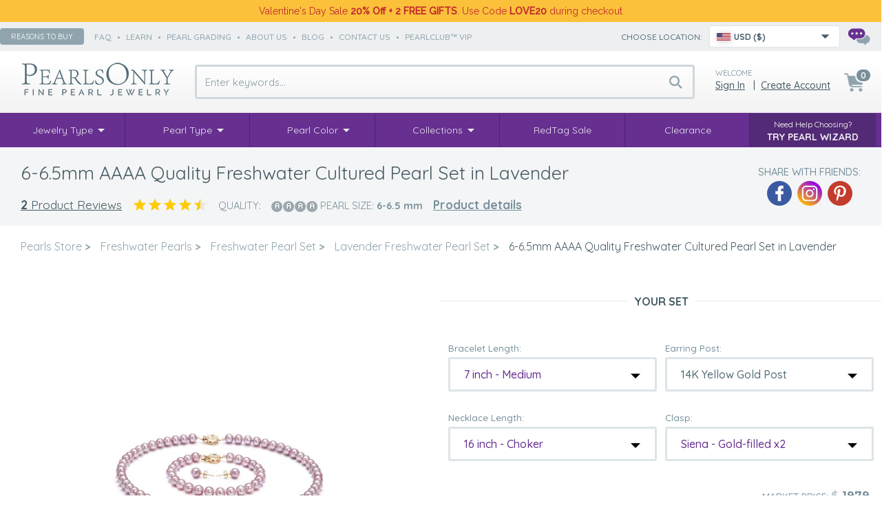

--- FILE ---
content_type: text/html; charset=UTF-8
request_url: https://www.pearlsonly.com/6-6.5mm-aaaa-quality-freshwater-cultured-pearl-set-in-lavender.html
body_size: 23343
content:
<!DOCTYPE html>
<html lang="en-US">
<head>
    <title>6-6.5mm AAAA Quality Freshwater Cultured Pearl Set in Lavender for Sale | Pearls Only</title>
  <meta property="og:title" content="6-6.5mm AAAA Quality Freshwater Cultured Pearl Set in Lavender for Sale | Pearls Only" />
  <meta http-equiv="Content-Type" content="text/html; charset=UTF-8" />
  <meta http-equiv="X-UA-Compatible" content="IE=Edge" />
      <meta name="description" content="Check out our stunning 6-6.5mm AAAA Quality Freshwater Cultured Pearl Set in Lavender. Elegant &amp; timeless. Free shipping &amp; 90-day returns. Browse today!" />
<meta property="og:description" content="Check out our stunning 6-6.5mm AAAA Quality Freshwater Cultured Pearl Set in Lavender. Elegant &amp; timeless. Free shipping &amp; 90-day returns. Browse today!" />
  <meta property="og:url" content="https://www.pearlsonly.com/6-6.5mm-aaaa-quality-freshwater-cultured-pearl-set-in-lavender.html">
<meta property="og:image" content="https://static-img.pearlsonly.com/images/P/pearl-set-lavender-freshwater-id192649-m.jpg">
<meta property="og:type" content="product">

      <meta name="viewport" content="width=device-width" />
  <meta name="mobile-web-app-capable" content="yes" />
<link rel="apple-touch-icon" href="/apple-touch-icon.png" />
<link rel="apple-touch-icon" sizes="57x57" href="/apple-touch-icon-57x57.png" />
<link rel="apple-touch-icon" sizes="72x72" href="/apple-touch-icon-72x72.png" />
<link rel="apple-touch-icon" sizes="76x76" href="/apple-touch-icon-76x76.png" />
<link rel="apple-touch-icon" sizes="114x114" href="/apple-touch-icon-114x114.png" />
<link rel="apple-touch-icon" sizes="120x120" href="/apple-touch-icon-120x120.png" />
<link rel="apple-touch-icon" sizes="144x144" href="/apple-touch-icon-144x144.png" />
<link rel="apple-touch-icon" sizes="152x152" href="/apple-touch-icon-152x152.png" />
<link rel="apple-touch-icon" sizes="180x180" href="/apple-touch-icon-180x180.png" />
<link rel="icon" sizes="192x192" href="/icon-192x192.png">

  
  

  


  
  

  

      
  









  



  


  



    
 <link rel="shortcut icon" type="image/png" href="https://www.pearlsonly.com/favicon.ico" />
<link rel="dns-prefetch" href="https://static-img.pearlsonly.com" />
<link rel="dns-prefetch" href="https://static-res.pearlsonly.com" />
 <link rel="canonical" href="https://www.pearlsonly.com/6-6.5mm-aaaa-quality-freshwater-cultured-pearl-set-in-lavender.html" />
<link rel="alternate" href="https://www.pearlsonly.com/6-6.5mm-aaaa-quality-freshwater-cultured-pearl-set-in-lavender.html" hreflang="x-default" />
<link rel="alternate" href="https://www.pearlsonly.co.uk/6-6.5mm-aaaa-quality-freshwater-cultured-pearl-set-in-lavender.html" hreflang="en-GB" />
<link rel="alternate" href="https://www.pearlsonly.ca/6-6.5mm-aaaa-quality-freshwater-cultured-pearl-set-in-lavender.html" hreflang="en-CA" />
<link rel="alternate" href="https://www.pearlsonly.com.au/6-6.5mm-aaaa-quality-freshwater-cultured-pearl-set-in-lavender.html" hreflang="en-AU" />
<link rel="alternate" href="https://www.pearlsonly.de/6-6.5mm-aaaa-quality-freshwater-cultured-pearl-set-in-lavender.html" hreflang="de-DE" />
<link rel="alternate" href="https://www.pearlsonly.fr/lavande-6-6.5mm-aaaa-qualité-perles-d-eau-douce-rempli-d-or-un-set-en-perles.html" hreflang="fr-FR" />
<link rel="alternate" href="https://www.pearlsonly.es/conjunto-de-perlas-perla-de-agua-dulce-de-calidad-aaaa-de-6-a-6.5mm-en-color-lavanda.html" hreflang="es-ES" />
<link rel="alternate" href="https://www.pearlsonly.it/6-6.5mm-di-perle-acqua-dolce-parure-en-lavanda.html" hreflang="it-IT" />
<link rel="alternate" href="https://www.pearlsonly.co.nz/lavender-freshwater-6-6.5mm-pearl-set-p-aaaa-67-s-olav.html" hreflang="en-NZ" />
<link rel="alternate" href="https://www.pearlsonly.com.sg/6-6.5mm-aaaa-quality-freshwater-cultured-pearl-set-in-lavender.html" hreflang="en-SG" />
<link rel="alternate" href="https://www.pearlsonly.pl/6-6.5mm-slodkowodne-ustawic-w-lawenda.html" hreflang="pl-PL" />
<link rel="alternate" href="https://www.pearlsonly.nl/6-6.5mm-zoetwater-set-in-lavendel.html" hreflang="nl-NL" />
<base href="https://www.pearlsonly.com/" />

  
<script src="https://static-res.pearlsonly.com/js_dir/1.76416ce111d2ab8333b8bf6a6d6b087aasync.js" async="async" id="load-defer-code_js_async1" type="d2ae9e23caf1f45278f29778-text/javascript"></script>
<script src="https://static-res.pearlsonly.com/js_dir/2.e8bf07d0f1b4020e3ba26d89fc68e836_sync.js" id="load-defer-code_js_sync2" type="d2ae9e23caf1f45278f29778-text/javascript"></script>
<link rel="stylesheet" type="text/css" href="https://static-res.pearlsonly.com/css_dir/1.a043a7a90ddc7b712c7d7e6e9261b257_sync.css" />
<script type="d2ae9e23caf1f45278f29778-text/javascript">
    WebFontConfig = {
        google: {
            families: [  'Raleway:400,500','Montserrat:500,700:latin', 'Quicksand:300,400,500,700:latin' ]
        }
    };
    (function() {
        var wf = document.createElement('script');
        wf.src = ('https:' == document.location.protocol ? 'https' : 'http') +
                '://ajax.googleapis.com/ajax/libs/webfont/1/webfont.js';
        wf.type = 'text/javascript';
        wf.async = 'true';
        var s = document.getElementsByTagName('script')[0];
        s.parentNode.insertBefore(wf, s);
        })();
</script>
<!-- BEGIN MerchantWidget Code -->
<script id='merchantWidgetScript' src="https://www.gstatic.com/shopping/merchant/merchantwidget.js" defer type="d2ae9e23caf1f45278f29778-text/javascript"></script>
<!-- END MerchantWidget Code -->
<!-- Bing UET -->
<script type="d2ae9e23caf1f45278f29778-text/javascript">
window.uetq = window.uetq || [];(function (w, d, t, r, u) {var f, n, i;w[u] = w[u] || [], f = function () {var o = { ti: "5751827", enableAutoSpaTracking: true};o.q = w[u], w[u] = new UET(o), w[u].push("pageLoad")}, n = d.createElement(t), n.src = r, n.async = 1, n.onload = n.onreadystatechange = function () {var s = this.readyState;s && s !== "loaded" && s !== "complete" || (f(), n.onload = n.onreadystatechange = null)}, i = d.getElementsByTagName(t)[0], i.parentNode.insertBefore(n, i)})(window, document, "script", "//bat.bing.com/bat.js", "uetq");
</script>
<!-- /Bing UET --><!-- Facebook Pixel Code -->
<script type="d2ae9e23caf1f45278f29778-text/javascript">
    window.fb_pid_prefix='US-';
    !function(f,b,e,v,n,t,s){if(f.fbq)return;n=f.fbq=function(){n.callMethod?n.callMethod.apply(n,arguments):n.queue.push(arguments)};if(!f._fbq)f._fbq=n;n.push=n;n.loaded=!0;n.agent='plxcart';n.version='2.0';n.queue=[];t=b.createElement(e);t.async=!0;t.src=v;s=b.getElementsByTagName(e)[0];s.parentNode.insertBefore(t,s)}(window,document,'script','//connect.facebook.net/en_US/fbevents.js');
    fbq('init', '1386130321695491');
    fbq('track', 'PageView');
    fbq('track', 'ViewContent', {
        content_name: '6-6.5mm AAAA Quality Freshwater Cultured Pearl Set in Lavender',
        content_category: '403',
        content_ids:['US-17787'],
        content_type: 'product',
        product_catalog_id: '781099082022987',
        value: 495.00,
        currency: 'USD'
    });
</script>
<!-- End Facebook Pixel Code --><!-- Google Tag Manager With Data Layer -->
<script type="d2ae9e23caf1f45278f29778-text/javascript">
    //<![CDATA[
    window.gtData={ };
    window.GA_CURRENCY = 'USD';
    var dataLayer = dataLayer || [];
    function gtm_tag(){ dataLayer.push(arguments);}
    dataLayer.push({ 'pageType': 'product' });
    dataLayer.push({ 'userType': 'anonymous'});
    gtData.gtm_product_item = {
        item_id: 'P-AAAA-67-S-OLAV',
        item_name: '6-6.5mm AAAA Quality Freshwater Cultured Pearl Set in Lavender',
        affiliation: 'Pearls Only Store',
        index: 0,
        item_brand: 'Pearls Only',
        item_category: 'Lavender Freshwater Pearl Set', item_category2: 'Lavender Pearl Sets', item_category3: 'Pearls Only Black Label', item_category4: 'Lavender Pearls', item_category5: 'Pearl Set', 
                quantity: 1,
        discount: 0.0,
        price: 495.00,
    };
    dataLayer.push({
        event: 'view_item',
        ecommerce: {
            currency: 'USD',
            value: 495.00,
            items: [gtData.gtm_product_item]
        }
    });
    (function(w,d,s,l,i){ w[l]=w[l]||[];w[l].push({ 'gtm.start':new Date().getTime(),event:'gtm.js'});var f=d.getElementsByTagName(s)[0],j=d.createElement(s),dl=l!='dataLayer'?'&l='+l:'';j.async=true;j.src='https://www.googletagmanager.com/gtm.js?id='+i+dl;f.parentNode.insertBefore(j,f);})(window,document,'script','dataLayer','GTM-557ZDV5');
</script>
<!-- End Google Tag Manager With Data Layer --></head>
<body>
<!-- Google Tag Manager (noscript) -->
<noscript><iframe src="https://www.googletagmanager.com/ns.html?id=GTM-557ZDV5" height="0" width="0" style="display:none;visibility:hidden"></iframe></noscript>
<!-- End Google Tag Manager (noscript) -->
<header>
            <div class="header-banner on-top xmas-delivery">
    <div class="width-control">
         <div class="p">Valentine's Day Sale <b>20% Off + 2 FREE GIFTS</b>. Use Code <b>LOVE20</b> during checkout</div>
    </div>
</div>    <div class="header-strip">
        <div class="width-control">
        <div class="fx-box hs-left gray6">
            <button onclick="if (!window.__cfRLUnblockHandlers) return false; popupOpen('/pages.php?pageid=61');" class="uppercase" data-cf-modified-d2ae9e23caf1f45278f29778-="">Reasons to buy</button>
            <span>              <a class="speedbar uppercase" href="/faq/">faq</a>  •               <a class="speedbar uppercase" href="https://www.pearlsonly.com/pearl-education.html">learn</a>  •               <a class="speedbar uppercase" href="https://www.pearlsonly.com/pearl-grading.html">pearl grading</a>  •               <a class="speedbar uppercase" href="https://www.pearlsonly.com/about-us.html">about us</a>  •               <a class="speedbar uppercase" href="/blog/">Blog</a>  •               <a class="speedbar uppercase" href="/contact-us.html">contact us</a>  •               <a class="speedbar uppercase" href="https://www.pearlsonly.com/PearlClubVIP.html">PearlClub™ VIP</a>       </span>
        </div>

        <div class="fx-box hs-right">
            
    <!-- start new selector -->
    <div class="mcs-container" data-sn="mcs-1">
        <span class="gray8 uppercase">Choose location:</span>
        <div class="mcs-wrapper">
            <div tabindex="1" class="mcs-button" data-icon-bg>
                <div class="country_icon US"></div>
                <span class="gray9">USD ($)</span>
                            </div>
            <div class="mcs-dropdown">
                <div class="mcs-button-duo" data-icon-bg>
                    <div class="country_icon US"></div>
                    <span class="gray9">USD ($)</span>
                                    </div>
                <div class="mcs-drop-body">
                    <form method="get" class="mc-selector">
            <p>Please Select your Shipping Location & Currency:</p>
        <label class="uppercase"> Shipping Location: </label>
                <select name="mc_country" class="mc_country">
                    <optgroup label="">
                                    <option value="US" selected="selected">United States</option>
                                    <option value="GB" data-redirect="POUK">United Kingdom (Great Britain)</option>
                                    <option value="CA" data-redirect="POCA">Canada</option>
                                    <option value="AU" data-redirect="POAU">Australia</option>
                                    <option value="DE" data-redirect="PODE">Germany</option>
                                    <option value="FR" data-redirect="POFR">France</option>
                                    <option value="ES" data-redirect="POES">Spain</option>
                                    <option value="IT" data-redirect="POIT">Italy</option>
                                    <option value="NZ" data-redirect="PONZ">New Zealand</option>
                                    <option value="SG" data-redirect="POSG">Singapore</option>
                                    <option value="AE">United Arab Emirates</option>
                                    <option value="PL" data-redirect="POUK">Poland</option>
                                    <option value="NL" data-redirect="POUK">Netherlands</option>
                                    <option value="CZ" data-redirect="POUK">Czech Republic</option>
                                    <option value="DK" data-redirect="POUK">Denmark</option>
                                    <option value="FI" data-redirect="POUK">Finland</option>
                                    <option value="HU" data-redirect="POUK">Hungary</option>
                                    <option value="NO">Norway</option>
                                    <option value="SE" data-redirect="POUK">Sweden</option>
                            </optgroup>
                    <optgroup label="----------------------------------------">
                                    <option value="DZ">Algeria</option>
                                    <option value="AD">Andorra</option>
                                    <option value="AG">Antigua and Barbuda</option>
                                    <option value="AR">Argentina</option>
                                    <option value="AW">Aruba</option>
                                    <option value="AT" data-redirect="PODE">Austria</option>
                                    <option value="AZ">Azerbaijan</option>
                                    <option value="BH">Bahrain</option>
                                    <option value="BD">Bangladesh</option>
                                    <option value="BB">Barbados</option>
                                    <option value="BY">Belarus</option>
                                    <option value="BE" data-redirect="POFR">Belgium</option>
                                    <option value="BZ">Belize</option>
                                    <option value="BM">Bermuda</option>
                                    <option value="BO">Bolivia</option>
                                    <option value="BA">Bosnia and Herzegovina</option>
                                    <option value="BW">Botswana</option>
                                    <option value="BR">Brazil</option>
                                    <option value="BN">Brunei Darussalam</option>
                                    <option value="BG" data-redirect="POUK">Bulgaria</option>
                                    <option value="BI">Burundi</option>
                                    <option value="KH">Cambodia</option>
                                    <option value="KY">Cayman Islands</option>
                                    <option value="CL">Chile</option>
                                    <option value="CN">China</option>
                                    <option value="CR">Costa Rica</option>
                                    <option value="HR" data-redirect="POUK">Croatia</option>
                                    <option value="CY" data-redirect="POUK">Cyprus</option>
                                    <option value="DM">Dominica</option>
                                    <option value="DO">Dominican Republic</option>
                                    <option value="EC">Ecuador</option>
                                    <option value="EG">Egypt</option>
                                    <option value="SV">El Salvador</option>
                                    <option value="EE" data-redirect="POUK">Estonia</option>
                                    <option value="SZ" data-redirect="POUS">Eswatini</option>
                                    <option value="GF">French Guiana</option>
                                    <option value="GI">Gibraltar</option>
                                    <option value="GR" data-redirect="POUK">Greece</option>
                                    <option value="GD">Grenada</option>
                                    <option value="GP">Guadeloupe</option>
                                    <option value="GT">Guatemala</option>
                                    <option value="GG">Guernsey</option>
                                    <option value="GY">Guyana</option>
                                    <option value="HN">Honduras</option>
                                    <option value="IS">Iceland</option>
                                    <option value="ID">Indonesia</option>
                                    <option value="IE" data-redirect="POUK">Ireland</option>
                                    <option value="IM" data-redirect="POUK">Isle of Man</option>
                                    <option value="IL">Israel</option>
                                    <option value="JM">Jamaica</option>
                            </optgroup>
                    <optgroup label="----------------------------------------">
                                    <option value="JP">Japan</option>
                                    <option value="JE" data-redirect="POUK">Jersey</option>
                                    <option value="KZ">Kazakhstan</option>
                                    <option value="KE">Kenya</option>
                                    <option value="KR">Korea, Republic of</option>
                                    <option value="KW">Kuwait</option>
                                    <option value="LA">Laos</option>
                                    <option value="LV" data-redirect="POUK">Latvia</option>
                                    <option value="LB">Lebanon</option>
                                    <option value="LS">Lesotho</option>
                                    <option value="LI">Liechtenstein</option>
                                    <option value="LT" data-redirect="POUK">Lithuania</option>
                                    <option value="LU" data-redirect="POFR">Luxembourg</option>
                                    <option value="MO">Macau</option>
                                    <option value="MY">Malaysia</option>
                                    <option value="MV">Maldives</option>
                                    <option value="MT" data-redirect="POUK">Malta</option>
                                    <option value="MQ">Martinique</option>
                                    <option value="YT">Mayotte</option>
                                    <option value="MX">Mexico</option>
                                    <option value="MC">Monaco</option>
                                    <option value="MS">Montserrat</option>
                                    <option value="MA">Morocco</option>
                                    <option value="MM">Myanmar</option>
                                    <option value="NA">Namibia</option>
                                    <option value="NI">Nicaragua</option>
                                    <option value="NG">Nigeria</option>
                                    <option value="OM">Oman</option>
                                    <option value="PK">Pakistan</option>
                                    <option value="PA">Panama</option>
                                    <option value="PY">Paraguay</option>
                                    <option value="PE">Peru</option>
                                    <option value="PH">Philippines</option>
                                    <option value="PT" data-redirect="POUK">Portugal</option>
                                    <option value="PR">Puerto Rico</option>
                                    <option value="QA">Qatar</option>
                                    <option value="RE">Reunion</option>
                                    <option value="RO" data-redirect="POUK">Romania</option>
                                    <option value="RW">Rwanda</option>
                                    <option value="SM">San Marino</option>
                                    <option value="SA">Saudi Arabia</option>
                                    <option value="RS">Serbia</option>
                                    <option value="SX">Sint Maarten</option>
                                    <option value="SK" data-redirect="POUK">Slovakia</option>
                                    <option value="SI" data-redirect="POUK">Slovenia</option>
                                    <option value="ZA">South Africa</option>
                                    <option value="LK">Sri Lanka</option>
                                    <option value="KN">St. Kitts and Nevis</option>
                                    <option value="LC">St. Lucia</option>
                                    <option value="MF">St. Martin</option>
                            </optgroup>
                    <optgroup label="----------------------------------------">
                                    <option value="VC">St. Vincent and the Grenadines</option>
                                    <option value="SR">Suriname</option>
                                    <option value="CH" data-redirect="PODE">Switzerland</option>
                                    <option value="TZ">Tanzania, the United Republic of</option>
                                    <option value="TH">Thailand</option>
                                    <option value="TT">Trinidad and Tobago</option>
                                    <option value="TR">Turkey</option>
                                    <option value="TC">Turks and Caicos Islands</option>
                                    <option value="UG">Uganda</option>
                                    <option value="UA">Ukraine</option>
                                    <option value="UY">Uruguay</option>
                                    <option value="VE">Venezuela</option>
                                    <option value="VN">Vietnam</option>
                            </optgroup>
            </select>

                <label class="uppercase"> Currency: </label>
        <select name="mc_currency" class="mc_currency">
                            <option value="AED" data-symbol="Dhs">AED - UAE Dirham</option>
                            <option value="ANG" data-symbol="&#402;">ANG - Netherlands Antillean Guilder</option>
                            <option value="ARS" data-symbol="ARS$">ARS - Argentine Peso</option>
                            <option value="AUD" data-symbol="A$">AUD - Australian Dollar</option>
                            <option value="AWG" data-symbol="&#402;">AWG - Aruban Florin</option>
                            <option value="AZN" data-symbol="&#8380;">AZN - Azerbaijan Manat</option>
                            <option value="BAM" data-symbol="KM">BAM - Convertible Mark</option>
                            <option value="BBD" data-symbol="Bds$">BBD - Barbados Dollar</option>
                            <option value="BDT" data-symbol="Tk">BDT - Taka</option>
                            <option value="BGN" data-symbol="&#1083;&#1074;">BGN - Bulgarian Lev</option>
                            <option value="BHD" data-symbol="BD">BHD - Bahraini Dinar</option>
                            <option value="BIF" data-symbol="FBu">BIF - Burundi Franc</option>
                            <option value="BMD" data-symbol="BD$">BMD - Bermudian Dollar</option>
                            <option value="BND" data-symbol="B$">BND - Brunei Dollar</option>
                            <option value="BOB" data-symbol="Bs.">BOB - Boliviano</option>
                            <option value="BRL" data-symbol="R$">BRL - Brazilian Real</option>
                            <option value="BWP" data-symbol="P">BWP - Pula</option>
                            <option value="BYN" data-symbol="Br">BYN - Belarusian Ruble</option>
                            <option value="BZD" data-symbol="BZ$">BZD - Belize Dollar</option>
                            <option value="CAD" data-symbol="Can$">CAD - Canadian Dollar</option>
                            <option value="CHF" data-symbol="SFr">CHF - Swiss Franc</option>
                            <option value="CLP" data-symbol="CLP$">CLP - Chilean Peso</option>
                            <option value="CNY" data-symbol="&#65509;">CNY - Yuan Renminbi</option>
                            <option value="CRC" data-symbol="&#8353;">CRC - Costa Rican Colon</option>
                            <option value="CZK" data-symbol="k&#269;">CZK - Czech Koruna</option>
                            <option value="DKK" data-symbol="Dkr">DKK - Danish Krone</option>
                            <option value="DOP" data-symbol="RD$">DOP - Dominican Peso</option>
                            <option value="DZD" data-symbol="DA">DZD - Algerian Dinar</option>
                            <option value="EGP" data-symbol="E&#163;">EGP - Egyptian Pound</option>
                            <option value="EUR" data-symbol="&#8364;">EUR - EURO</option>
                            <option value="GBP" data-symbol="&#163;">GBP - Pound Sterling</option>
                            <option value="GIP" data-symbol="&#163;">GIP - Gibraltar Pound</option>
                            <option value="GTQ" data-symbol="Q">GTQ - Quetzal</option>
                            <option value="GYD" data-symbol="G$">GYD - Guyana Dollar</option>
                            <option value="HNL" data-symbol="L">HNL - Lempira</option>
                            <option value="HRK" data-symbol="kn">HRK - Kuna</option>
                            <option value="HUF" data-symbol="Ft">HUF - Forint</option>
                            <option value="IDR" data-symbol="Rp">IDR - Rupiah</option>
                            <option value="ILS" data-symbol="&#8362;">ILS - New Israeli Sheqel</option>
                            <option value="ISK" data-symbol="kr">ISK - Iceland Krona</option>
                            <option value="JMD" data-symbol="J$">JMD - Jamaican Dollar</option>
                            <option value="JPY" data-symbol="&#165;">JPY - Yen</option>
                            <option value="KES" data-symbol="KSh">KES - Kenyan Shilling</option>
                            <option value="KHR" data-symbol="&#6107;">KHR - Riel</option>
                            <option value="KRW" data-symbol="&#8361;">KRW - Won</option>
                            <option value="KWD" data-symbol="K.D.">KWD - Kuwaiti Dinar</option>
                            <option value="KYD" data-symbol="CI$">KYD - Cayman Islands Dollar</option>
                            <option value="KZT" data-symbol="&#8376;">KZT - Tenge</option>
                            <option value="LAK" data-symbol="&#8365;">LAK - Lao Kip</option>
                            <option value="LBP" data-symbol="LL">LBP - Lebanese Pound</option>
                            <option value="LKR" data-symbol="&#3065;">LKR - Sri Lanka Rupee</option>
                            <option value="LSL" data-symbol="M">LSL - Loti</option>
                            <option value="MAD" data-symbol="Dhs">MAD - Moroccan Dirham</option>
                            <option value="MMK" data-symbol="K">MMK - Kyat</option>
                            <option value="MOP" data-symbol="MOP$">MOP - Pataca</option>
                            <option value="MVR" data-symbol="Rf.">MVR - Rufiyaa</option>
                            <option value="MXN" data-symbol="Mex$">MXN - Mexican Peso</option>
                            <option value="MYR" data-symbol="RM">MYR - Malaysian Ringgit</option>
                            <option value="NAD" data-symbol="N$">NAD - Namibia Dollar</option>
                            <option value="NGN" data-symbol="&#8358;">NGN - Naira</option>
                            <option value="NIO" data-symbol="C$">NIO - Cordoba Oro</option>
                            <option value="NOK" data-symbol="kr">NOK - Norwegian Krone</option>
                            <option value="NZD" data-symbol="NZ$">NZD - New Zealand Dollar</option>
                            <option value="OMR" data-symbol="&#65020;">OMR - Rial Omani</option>
                            <option value="PAB" data-symbol="B/.">PAB - Balboa</option>
                            <option value="PEN" data-symbol="S/">PEN - Sol</option>
                            <option value="PHP" data-symbol="&#8369;">PHP - Philippine Piso</option>
                            <option value="PKR" data-symbol="&#8360;">PKR - Pakistan Rupee</option>
                            <option value="PLN" data-symbol="z&#322;">PLN - Zloty</option>
                            <option value="PYG" data-symbol="&#8370;">PYG - Guarani</option>
                            <option value="QAR" data-symbol="&#65020;">QAR - Qatari Rial</option>
                            <option value="RON" data-symbol="lei">RON - Romanian Leu</option>
                            <option value="RSD" data-symbol="&#1044;&#1080;&#1085;.">RSD - Serbian Dinar</option>
                            <option value="RWF" data-symbol="FRw">RWF - Rwanda Franc</option>
                            <option value="SAR" data-symbol="&#65020;">SAR - Saudi Riyal</option>
                            <option value="SEK" data-symbol="kr">SEK - Swedish Krona</option>
                            <option value="SGD" data-symbol="S$">SGD - Singapore Dollar</option>
                            <option value="SRD" data-symbol="SRD$">SRD - Surinam Dollar</option>
                            <option value="SZL">SZL - Lilangeni</option>
                            <option value="THB" data-symbol="&#3647;">THB - Baht</option>
                            <option value="TRY" data-symbol="&#8378;">TRY - Turkish Lira</option>
                            <option value="TTD" data-symbol="TT$">TTD - Trinidad and Tobago Dollar</option>
                            <option value="TZS" data-symbol="TSh">TZS - Tanzanian Shilling</option>
                            <option value="UAH" data-symbol="&#8372;">UAH - Hryvnia</option>
                            <option value="UGX" data-symbol="USh">UGX - Uganda Shilling</option>
                            <option value="USD" selected="selected" data-symbol="$">USD - US Dollar</option>
                            <option value="UYU" data-symbol="$U">UYU - Peso Uruguayo</option>
                            <option value="VEF" data-symbol="Bs.F.">VEF - Bolivar </option>
                            <option value="VND" data-symbol="&#8363;">VND - Dong</option>
                            <option value="XCD" data-symbol="EC$">XCD - East Caribbean Dollar</option>
                            <option value="ZAR" data-symbol="&#82;">ZAR - Rand</option>
                    </select>
        <button class="mc_submit uppercase"> Submit </button>
</form>                </div>
            </div>
        </div>
    </div>
    <!-- end of new selector -->
    <div class="popup-mc-change popup-modal" style="display:none;">
        <div class="modal-flex">
            <div class="modal-content mc_redirect_dialog mc_common_dialog">
                <div class="box-logo">
                    <div class="box-close">X</div>
                </div>
                <div class="box-title"><span class="box-bold-text greetings">Good News!</span><br/>We are redirecting you to <span class="mc_box_site box-bold-text"></span></div>
                <div class="box-text">
                    Because you selected <span class="mc_box_country box-bold-text"></span>, <span class="mc_box_currency box-bold-text"></span> as your preferred country and currency, we are redirecting you to
                    our <span class="mc_box_site_abbr"></span> website where all the prices are listed in <span class="mc_box_currency"></span> and where we have special deals and shipping only
                    for our customers from <span class="mc_box_country"></span>. See you there!
                </div>
                <div class="box-text geo-redirect" style="display:none;">
                    We detected you come from <span class="mc_box_country box-bold-text"></span>, we are redirecting you to
                    our <span class="mc_box_site_abbr"></span> website where all the prices are listed in <span class="mc_box_currency"></span> and where we have special deals and shipping only
                    for our customers from <span class="mc_box_country"></span>. See you there!
                </div>
                <div class="companion"></div>
                <div class="button-line">
                    <div class="button-no">Stay Here</div>
                    <div class="button-yes">Redirect Now</div>
                </div>
            </div>
        </div>
    </div>
    <div class="popup-mc-info popup-modal" style="display:none;">
    <div class="modal-flex">
    <div class="modal-content mc_redirect_dialog mc_info_dialog">
        <div class="box-logo">
            <div class="box-close">X</div>
        </div>
        <div class="box-title"><span class="box-bold-text greetings"></span><br/>Welcome to <span class="mc_box_site box-bold-text"></span></div>
        <div class="box-text">
            The prices are now set to <span class="mc_box_currency box-bold-text">USD ($)</span>.
                    </div>
                <div class="button-line">
                        <div class="button-yes">Continue</div>
        </div>
    </div>
    </div>
</div>
            <a href="/contact-us.html" title="Contact us"><div class="chat_icon"></div></a>        </div>

        </div>
    </div>
    <div class="header-main">
        <div class="width-control">
            <div class="header-top">
                <div class="header-logo"><a href="https://www.pearlsonly.com/">
                                                <img src="https://static-img.pearlsonly.com/skin/purple_responsive/images/logo.png" alt="Pearls Only">
                    </a>
                </div>
                <div class="header-search instant-search-main">
                                        <input type="search" class="search_bar" id="search_holder" placeholder="Enter keywords...">
                    <div class="search-results search_results">
                        <form name="instant_searchform" action="/search.php" method="post">
                            <div class="search_results_double">
                                <input type="search" id="search_box" placeholder="Enter keywords..." name="posted_data[substring]" value="">
                                <input type="hidden" name="mode" value="search">
                                <i class="fa fa-close"></i>
                            </div>
                        </form>
                        <div class="instant-search-menu" id="instant_search_result">
                        </div>
                                            </div>
                                    </div>
                <div class="header-login">
                                            <div class="welcome-title">Welcome</div>
                        <div class="login-link">
                            <a href="https://www.pearlsonly.com/login.php" title="Sign in" onclick="if (!window.__cfRLUnblockHandlers) return false; javascript: return !popupOpen('login.php','');" id="href_Sign_in" data-cf-modified-d2ae9e23caf1f45278f29778-="">Sign in</a>
&nbsp; | &nbsp;<a href="/register.php" title="Create Account">Create Account</a>
                        </div>
                                    </div>
                <div class="header-country">
                    <div data-role="checkbox" data-tgt-parent class="icon-container mcs-wrapper"><i class="country_icon US"></i></div>
                    <div class="menu gray9">
                        <form method="get" class="mc-selector">
            <p>Please Select your Shipping Location & Currency:</p>
        <label class="uppercase"> Shipping Location: </label>
                <select name="mc_country" class="mc_country">
                    <optgroup label="">
                                    <option value="US" selected="selected">United States</option>
                                    <option value="GB" data-redirect="POUK">United Kingdom (Great Britain)</option>
                                    <option value="CA" data-redirect="POCA">Canada</option>
                                    <option value="AU" data-redirect="POAU">Australia</option>
                                    <option value="DE" data-redirect="PODE">Germany</option>
                                    <option value="FR" data-redirect="POFR">France</option>
                                    <option value="ES" data-redirect="POES">Spain</option>
                                    <option value="IT" data-redirect="POIT">Italy</option>
                                    <option value="NZ" data-redirect="PONZ">New Zealand</option>
                                    <option value="SG" data-redirect="POSG">Singapore</option>
                                    <option value="AE">United Arab Emirates</option>
                                    <option value="PL" data-redirect="POUK">Poland</option>
                                    <option value="NL" data-redirect="POUK">Netherlands</option>
                                    <option value="CZ" data-redirect="POUK">Czech Republic</option>
                                    <option value="DK" data-redirect="POUK">Denmark</option>
                                    <option value="FI" data-redirect="POUK">Finland</option>
                                    <option value="HU" data-redirect="POUK">Hungary</option>
                                    <option value="NO">Norway</option>
                                    <option value="SE" data-redirect="POUK">Sweden</option>
                            </optgroup>
                    <optgroup label="----------------------------------------">
                                    <option value="DZ">Algeria</option>
                                    <option value="AD">Andorra</option>
                                    <option value="AG">Antigua and Barbuda</option>
                                    <option value="AR">Argentina</option>
                                    <option value="AW">Aruba</option>
                                    <option value="AT" data-redirect="PODE">Austria</option>
                                    <option value="AZ">Azerbaijan</option>
                                    <option value="BH">Bahrain</option>
                                    <option value="BD">Bangladesh</option>
                                    <option value="BB">Barbados</option>
                                    <option value="BY">Belarus</option>
                                    <option value="BE" data-redirect="POFR">Belgium</option>
                                    <option value="BZ">Belize</option>
                                    <option value="BM">Bermuda</option>
                                    <option value="BO">Bolivia</option>
                                    <option value="BA">Bosnia and Herzegovina</option>
                                    <option value="BW">Botswana</option>
                                    <option value="BR">Brazil</option>
                                    <option value="BN">Brunei Darussalam</option>
                                    <option value="BG" data-redirect="POUK">Bulgaria</option>
                                    <option value="BI">Burundi</option>
                                    <option value="KH">Cambodia</option>
                                    <option value="KY">Cayman Islands</option>
                                    <option value="CL">Chile</option>
                                    <option value="CN">China</option>
                                    <option value="CR">Costa Rica</option>
                                    <option value="HR" data-redirect="POUK">Croatia</option>
                                    <option value="CY" data-redirect="POUK">Cyprus</option>
                                    <option value="DM">Dominica</option>
                                    <option value="DO">Dominican Republic</option>
                                    <option value="EC">Ecuador</option>
                                    <option value="EG">Egypt</option>
                                    <option value="SV">El Salvador</option>
                                    <option value="EE" data-redirect="POUK">Estonia</option>
                                    <option value="SZ" data-redirect="POUS">Eswatini</option>
                                    <option value="GF">French Guiana</option>
                                    <option value="GI">Gibraltar</option>
                                    <option value="GR" data-redirect="POUK">Greece</option>
                                    <option value="GD">Grenada</option>
                                    <option value="GP">Guadeloupe</option>
                                    <option value="GT">Guatemala</option>
                                    <option value="GG">Guernsey</option>
                                    <option value="GY">Guyana</option>
                                    <option value="HN">Honduras</option>
                                    <option value="IS">Iceland</option>
                                    <option value="ID">Indonesia</option>
                                    <option value="IE" data-redirect="POUK">Ireland</option>
                                    <option value="IM" data-redirect="POUK">Isle of Man</option>
                                    <option value="IL">Israel</option>
                                    <option value="JM">Jamaica</option>
                            </optgroup>
                    <optgroup label="----------------------------------------">
                                    <option value="JP">Japan</option>
                                    <option value="JE" data-redirect="POUK">Jersey</option>
                                    <option value="KZ">Kazakhstan</option>
                                    <option value="KE">Kenya</option>
                                    <option value="KR">Korea, Republic of</option>
                                    <option value="KW">Kuwait</option>
                                    <option value="LA">Laos</option>
                                    <option value="LV" data-redirect="POUK">Latvia</option>
                                    <option value="LB">Lebanon</option>
                                    <option value="LS">Lesotho</option>
                                    <option value="LI">Liechtenstein</option>
                                    <option value="LT" data-redirect="POUK">Lithuania</option>
                                    <option value="LU" data-redirect="POFR">Luxembourg</option>
                                    <option value="MO">Macau</option>
                                    <option value="MY">Malaysia</option>
                                    <option value="MV">Maldives</option>
                                    <option value="MT" data-redirect="POUK">Malta</option>
                                    <option value="MQ">Martinique</option>
                                    <option value="YT">Mayotte</option>
                                    <option value="MX">Mexico</option>
                                    <option value="MC">Monaco</option>
                                    <option value="MS">Montserrat</option>
                                    <option value="MA">Morocco</option>
                                    <option value="MM">Myanmar</option>
                                    <option value="NA">Namibia</option>
                                    <option value="NI">Nicaragua</option>
                                    <option value="NG">Nigeria</option>
                                    <option value="OM">Oman</option>
                                    <option value="PK">Pakistan</option>
                                    <option value="PA">Panama</option>
                                    <option value="PY">Paraguay</option>
                                    <option value="PE">Peru</option>
                                    <option value="PH">Philippines</option>
                                    <option value="PT" data-redirect="POUK">Portugal</option>
                                    <option value="PR">Puerto Rico</option>
                                    <option value="QA">Qatar</option>
                                    <option value="RE">Reunion</option>
                                    <option value="RO" data-redirect="POUK">Romania</option>
                                    <option value="RW">Rwanda</option>
                                    <option value="SM">San Marino</option>
                                    <option value="SA">Saudi Arabia</option>
                                    <option value="RS">Serbia</option>
                                    <option value="SX">Sint Maarten</option>
                                    <option value="SK" data-redirect="POUK">Slovakia</option>
                                    <option value="SI" data-redirect="POUK">Slovenia</option>
                                    <option value="ZA">South Africa</option>
                                    <option value="LK">Sri Lanka</option>
                                    <option value="KN">St. Kitts and Nevis</option>
                                    <option value="LC">St. Lucia</option>
                                    <option value="MF">St. Martin</option>
                            </optgroup>
                    <optgroup label="----------------------------------------">
                                    <option value="VC">St. Vincent and the Grenadines</option>
                                    <option value="SR">Suriname</option>
                                    <option value="CH" data-redirect="PODE">Switzerland</option>
                                    <option value="TZ">Tanzania, the United Republic of</option>
                                    <option value="TH">Thailand</option>
                                    <option value="TT">Trinidad and Tobago</option>
                                    <option value="TR">Turkey</option>
                                    <option value="TC">Turks and Caicos Islands</option>
                                    <option value="UG">Uganda</option>
                                    <option value="UA">Ukraine</option>
                                    <option value="UY">Uruguay</option>
                                    <option value="VE">Venezuela</option>
                                    <option value="VN">Vietnam</option>
                            </optgroup>
            </select>

                <label class="uppercase"> Currency: </label>
        <select name="mc_currency" class="mc_currency">
                            <option value="AED" data-symbol="Dhs">AED - UAE Dirham</option>
                            <option value="ANG" data-symbol="&#402;">ANG - Netherlands Antillean Guilder</option>
                            <option value="ARS" data-symbol="ARS$">ARS - Argentine Peso</option>
                            <option value="AUD" data-symbol="A$">AUD - Australian Dollar</option>
                            <option value="AWG" data-symbol="&#402;">AWG - Aruban Florin</option>
                            <option value="AZN" data-symbol="&#8380;">AZN - Azerbaijan Manat</option>
                            <option value="BAM" data-symbol="KM">BAM - Convertible Mark</option>
                            <option value="BBD" data-symbol="Bds$">BBD - Barbados Dollar</option>
                            <option value="BDT" data-symbol="Tk">BDT - Taka</option>
                            <option value="BGN" data-symbol="&#1083;&#1074;">BGN - Bulgarian Lev</option>
                            <option value="BHD" data-symbol="BD">BHD - Bahraini Dinar</option>
                            <option value="BIF" data-symbol="FBu">BIF - Burundi Franc</option>
                            <option value="BMD" data-symbol="BD$">BMD - Bermudian Dollar</option>
                            <option value="BND" data-symbol="B$">BND - Brunei Dollar</option>
                            <option value="BOB" data-symbol="Bs.">BOB - Boliviano</option>
                            <option value="BRL" data-symbol="R$">BRL - Brazilian Real</option>
                            <option value="BWP" data-symbol="P">BWP - Pula</option>
                            <option value="BYN" data-symbol="Br">BYN - Belarusian Ruble</option>
                            <option value="BZD" data-symbol="BZ$">BZD - Belize Dollar</option>
                            <option value="CAD" data-symbol="Can$">CAD - Canadian Dollar</option>
                            <option value="CHF" data-symbol="SFr">CHF - Swiss Franc</option>
                            <option value="CLP" data-symbol="CLP$">CLP - Chilean Peso</option>
                            <option value="CNY" data-symbol="&#65509;">CNY - Yuan Renminbi</option>
                            <option value="CRC" data-symbol="&#8353;">CRC - Costa Rican Colon</option>
                            <option value="CZK" data-symbol="k&#269;">CZK - Czech Koruna</option>
                            <option value="DKK" data-symbol="Dkr">DKK - Danish Krone</option>
                            <option value="DOP" data-symbol="RD$">DOP - Dominican Peso</option>
                            <option value="DZD" data-symbol="DA">DZD - Algerian Dinar</option>
                            <option value="EGP" data-symbol="E&#163;">EGP - Egyptian Pound</option>
                            <option value="EUR" data-symbol="&#8364;">EUR - EURO</option>
                            <option value="GBP" data-symbol="&#163;">GBP - Pound Sterling</option>
                            <option value="GIP" data-symbol="&#163;">GIP - Gibraltar Pound</option>
                            <option value="GTQ" data-symbol="Q">GTQ - Quetzal</option>
                            <option value="GYD" data-symbol="G$">GYD - Guyana Dollar</option>
                            <option value="HNL" data-symbol="L">HNL - Lempira</option>
                            <option value="HRK" data-symbol="kn">HRK - Kuna</option>
                            <option value="HUF" data-symbol="Ft">HUF - Forint</option>
                            <option value="IDR" data-symbol="Rp">IDR - Rupiah</option>
                            <option value="ILS" data-symbol="&#8362;">ILS - New Israeli Sheqel</option>
                            <option value="ISK" data-symbol="kr">ISK - Iceland Krona</option>
                            <option value="JMD" data-symbol="J$">JMD - Jamaican Dollar</option>
                            <option value="JPY" data-symbol="&#165;">JPY - Yen</option>
                            <option value="KES" data-symbol="KSh">KES - Kenyan Shilling</option>
                            <option value="KHR" data-symbol="&#6107;">KHR - Riel</option>
                            <option value="KRW" data-symbol="&#8361;">KRW - Won</option>
                            <option value="KWD" data-symbol="K.D.">KWD - Kuwaiti Dinar</option>
                            <option value="KYD" data-symbol="CI$">KYD - Cayman Islands Dollar</option>
                            <option value="KZT" data-symbol="&#8376;">KZT - Tenge</option>
                            <option value="LAK" data-symbol="&#8365;">LAK - Lao Kip</option>
                            <option value="LBP" data-symbol="LL">LBP - Lebanese Pound</option>
                            <option value="LKR" data-symbol="&#3065;">LKR - Sri Lanka Rupee</option>
                            <option value="LSL" data-symbol="M">LSL - Loti</option>
                            <option value="MAD" data-symbol="Dhs">MAD - Moroccan Dirham</option>
                            <option value="MMK" data-symbol="K">MMK - Kyat</option>
                            <option value="MOP" data-symbol="MOP$">MOP - Pataca</option>
                            <option value="MVR" data-symbol="Rf.">MVR - Rufiyaa</option>
                            <option value="MXN" data-symbol="Mex$">MXN - Mexican Peso</option>
                            <option value="MYR" data-symbol="RM">MYR - Malaysian Ringgit</option>
                            <option value="NAD" data-symbol="N$">NAD - Namibia Dollar</option>
                            <option value="NGN" data-symbol="&#8358;">NGN - Naira</option>
                            <option value="NIO" data-symbol="C$">NIO - Cordoba Oro</option>
                            <option value="NOK" data-symbol="kr">NOK - Norwegian Krone</option>
                            <option value="NZD" data-symbol="NZ$">NZD - New Zealand Dollar</option>
                            <option value="OMR" data-symbol="&#65020;">OMR - Rial Omani</option>
                            <option value="PAB" data-symbol="B/.">PAB - Balboa</option>
                            <option value="PEN" data-symbol="S/">PEN - Sol</option>
                            <option value="PHP" data-symbol="&#8369;">PHP - Philippine Piso</option>
                            <option value="PKR" data-symbol="&#8360;">PKR - Pakistan Rupee</option>
                            <option value="PLN" data-symbol="z&#322;">PLN - Zloty</option>
                            <option value="PYG" data-symbol="&#8370;">PYG - Guarani</option>
                            <option value="QAR" data-symbol="&#65020;">QAR - Qatari Rial</option>
                            <option value="RON" data-symbol="lei">RON - Romanian Leu</option>
                            <option value="RSD" data-symbol="&#1044;&#1080;&#1085;.">RSD - Serbian Dinar</option>
                            <option value="RWF" data-symbol="FRw">RWF - Rwanda Franc</option>
                            <option value="SAR" data-symbol="&#65020;">SAR - Saudi Riyal</option>
                            <option value="SEK" data-symbol="kr">SEK - Swedish Krona</option>
                            <option value="SGD" data-symbol="S$">SGD - Singapore Dollar</option>
                            <option value="SRD" data-symbol="SRD$">SRD - Surinam Dollar</option>
                            <option value="SZL">SZL - Lilangeni</option>
                            <option value="THB" data-symbol="&#3647;">THB - Baht</option>
                            <option value="TRY" data-symbol="&#8378;">TRY - Turkish Lira</option>
                            <option value="TTD" data-symbol="TT$">TTD - Trinidad and Tobago Dollar</option>
                            <option value="TZS" data-symbol="TSh">TZS - Tanzanian Shilling</option>
                            <option value="UAH" data-symbol="&#8372;">UAH - Hryvnia</option>
                            <option value="UGX" data-symbol="USh">UGX - Uganda Shilling</option>
                            <option value="USD" selected="selected" data-symbol="$">USD - US Dollar</option>
                            <option value="UYU" data-symbol="$U">UYU - Peso Uruguayo</option>
                            <option value="VEF" data-symbol="Bs.F.">VEF - Bolivar </option>
                            <option value="VND" data-symbol="&#8363;">VND - Dong</option>
                            <option value="XCD" data-symbol="EC$">XCD - East Caribbean Dollar</option>
                            <option value="ZAR" data-symbol="&#82;">ZAR - Rand</option>
                    </select>
        <button class="mc_submit uppercase"> Submit </button>
</form>                    </div>
                </div>
                                <div class="header-cart">
                        

                        <div class="header-minicart ajax-minicart">
                            <div class="minicart-icon empty">
                                <span class="total-items">0</span>
                            </div>
                        </div>
                </div>
                                <div class="header-menu dropdown-menu">
                    <div data-role="checkbox" data-tgt-parent><i class="fa fa-menu"></i></div>
                    <div class="menu">
                        <ul class="gray9">
                            <li class='has-icon'>
                                                                    <a href="https://www.pearlsonly.com/login.php" title="Sign in" onclick="if (!window.__cfRLUnblockHandlers) return false; javascript: return !popupOpen('login.php','');" id="m_href_Sign_in" data-cf-modified-d2ae9e23caf1f45278f29778-="">Sign in</a>
                                                            </li>
                                                                                    <li class='has-icon'>
                                <a href="/cart.php" title="Go to Cart Page">Cart & Checkout (<b>0</b>)</a>
                            </li>
                            <li class='has-icon'><a href="/about-us.html"><span>About Us</span></a></li>
                            <li><a href="/blog/"><span>Blog</span></a></li>
                            <li><a href="/contact-us.html"><span>Contact us</span></a></li>
                            <li><a href="https://www.pearlsonly.com/PearlClubVIP.html">PearlClub™ VIP</a></li>
                            <li><a href="/pearl-grading.html"><span>Pearl Grading</span></a></li>
                            <li><a href="/pearl-education.html"><span>Pearl Education</span></a></li>
                            <li><a href="/faq/"><span>Frequently Asked Questions</span></a></li>
                        </ul>
                    </div>
                </div>
            </div>
            <div class="mm-topnav dropdown-menu">
                <div class="button-browse" data-role="checkbox" data-tgt-parent>BROWSE ALL PRODUCTS <i class="fa fa-caret-down"></i></div>
                                <div class="button-pwiz">
                    <a href="javascript:PopupWizard();" title="Try Pearl Wizard"><i class="fa fa-wand"></i></a>
                </div>
                                <ul class="gray9">
                    <li class="sub">
                        <div data-role="checkbox" data-tgt-parent data-icon-bg>Jewelry Type</div>
                        <ul>
                            <li><a href="https://www.pearlsonly.com/pearl-necklace/">Pearl Necklaces</a></li>
                            <li><a href="https://www.pearlsonly.com/pearl-earrings/">Pearl Earrings</a></li>
                            <li><a href="https://www.pearlsonly.com/pearl-pendant/">Pearl Pendants</a></li>
                            <li><a href="https://www.pearlsonly.com/pearl-rings/">Pearl Rings</a></li>
                            <li><a href="https://www.pearlsonly.com/pearl-bracelet/">Pearl Bracelets</a></li>
                            <li><a href="https://www.pearlsonly.com/pearl-set/">Pearl Sets</a></li>
                            <li><a href="https://www.pearlsonly.com/loose-pearls/">Loose Pearls</a></li>
                        </ul>
                    </li>

                    <li class="sub">
                        <div data-role="checkbox" data-tgt-parent data-icon-bg>Pearl Type</div>
                        <ul>
                            <li><a href="https://www.pearlsonly.com/freshwater-pearls/">Freshwater</a></li>
                            <li><a href="https://www.pearlsonly.com/japanese-akoya-pearls/">Japanese Akoya</a></li>
                            <li><a href="https://www.pearlsonly.com/tahitian-pearls/">Tahitian</a></li>
                            <li><a href="https://www.pearlsonly.com/south-sea-pearls/">South Sea</a></li>
                            <li><a href="https://www.pearlsonly.com/hanadama-pearls/">Hanadama</a></li>
                        </ul>
                    </li>

                    <li>
                        <div data-role="checkbox" data-tgt-parent data-icon-bg>Pearl Color</div>
                        <ul>
                            <li><a href="https://www.pearlsonly.com/white-pearls/">White Pearls</a></li>
                            <li><a href="https://www.pearlsonly.com/black-pearls/">Black Pearls</a></li>
                            <li><a href="https://www.pearlsonly.com/multicolor-pearls/">Multicolor Pearls</a></li>
                            <li><a href="https://www.pearlsonly.com/pink-pearls/">Pink Pearls</a></li>
                            <li><a href="https://www.pearlsonly.com/lavender-pearls/">Lavender Pearls</a></li>
                            <li><a href="https://www.pearlsonly.com/golden-south-sea-pearls/">Golden Pearls</a></li>
                        </ul>
                    </li>
                    <li>
                        <div data-role="checkbox" data-tgt-parent data-icon-bg>Collections</div>
                        <ul>
                            <li><a href="https://www.pearlsonly.com/designer-collection/">Designer Collection</a></li>
                            <li><a href="https://www.pearlsonly.com/bridal-collection/">Bridal Collection</a></li>
                            <li><a href="https://www.pearlsonly.com/pearls-only-black-label/">Black Label</a></li>
                            <li><a href="https://www.pearlsonly.com/clasps/">Clasps</a></li>
                            <li><a href="/new-arrival.html">New Arrivals</a></li>
                            <li><a href="https://www.pearlsonly.com/edison-pearls/">Edison Pearls</a></li>
                        </ul>
                    </li>
                    <li><a href="/redtag-sale.html">RedTag Sale</a></li>
                    <li><a href="/clearance-sale.html">Clearance</a></li>
                                        <li class="pwiz en">
    <a href="javascript:PopupWizard();"><span class="try">Try Pearl Wizard</span></a>
</li>
                </ul>
            </div>
        </div>
    </div>
    <nav class="main-menu">
        <div class="wd-ctl">
            <ul class="topnav">
            <li><a href="#" class="jewelry_type"><span>Jewelry Type <i class="fa fa-caret-down"></i></span></a>
                <ul class="gray7">
                    <li>
                        <div class="jewelry_type2"><span>Jewelry Type <i class="fa fa-caret-down"></i></span></div>
                    </li>
                    <li></li>
                    <li><a href="https://www.pearlsonly.com/pearl-necklace/">Pearl Necklaces</a></li>
                    <li><a href="https://www.pearlsonly.com/pearl-earrings/">Pearl Earrings</a></li>
                    <li><a href="https://www.pearlsonly.com/pearl-pendant/">Pearl Pendants</a></li>
                    <li><a href="https://www.pearlsonly.com/pearl-rings/">Pearl Rings</a></li>
                    <li><a href="https://www.pearlsonly.com/pearl-bracelet/">Pearl Bracelets</a></li>
                    <li><a href="https://www.pearlsonly.com/pearl-set/">Pearl Sets</a></li>
                    <li><a href="https://www.pearlsonly.com/loose-pearls/">Loose Pearls</a></li>
                </ul>
            </li>

            <li><a href="#"><span>Pearl Type <i class="fa fa-caret-down"></i></span></a>
                <ul class="gray7">
                    <li>
                        <div class="jewelry_type2"><span>Pearl Type <i class="fa fa-caret-down"></i></span></div>
                    </li>
                    <li></li>
                    <li><a href="https://www.pearlsonly.com/freshwater-pearls/">Freshwater</a></li>
                    <li><a href="https://www.pearlsonly.com/japanese-akoya-pearls/">Japanese Akoya</a></li>
                    <li><a href="https://www.pearlsonly.com/tahitian-pearls/">Tahitian</a></li>
                    <li><a href="https://www.pearlsonly.com/south-sea-pearls/">South Sea</a></li>
                    <li><a href="https://www.pearlsonly.com/hanadama-pearls/">Hanadama</a></li>
                </ul>
            </li>

            <li><a href="#"><span>Pearl Color <i class="fa fa-caret-down"></i></span></a>
                <ul class="gray7">
                    <li>
                        <div class="jewelry_type2"><span>Pearl Color <i class="fa fa-caret-down"></i></span></div>
                    </li>
                    <li></li>
                    <li><a href="https://www.pearlsonly.com/white-pearls/">White Pearls</a></li>
                    <li><a href="https://www.pearlsonly.com/black-pearls/">Black Pearls</a></li>
                    <li><a href="https://www.pearlsonly.com/multicolor-pearls/">Multicolor Pearls</a></li>
                    <li><a href="https://www.pearlsonly.com/pink-pearls/">Pink Pearls</a></li>
                    <li><a href="https://www.pearlsonly.com/lavender-pearls/">Lavender Pearls</a></li>
                    <li><a href="https://www.pearlsonly.com/golden-south-sea-pearls/">Golden Pearls</a></li>
                </ul>
            </li>
            <li><a href="javascript:void(0);"><span>Collections <i class="fa fa-caret-down"></i></span></a>
                <ul class="gray7">
                    <li>
                    <div class="jewelry_type2"><span>Collections <i class="fa fa-caret-down"></i></span></div>
                    </li>
                    <li></li>
                    <li><a href="https://www.pearlsonly.com/designer-collection/">Designer Collection</a></li>
                    <li><a href="https://www.pearlsonly.com/bridal-collection/">Bridal Collection</a></li>
                    <li><a href="https://www.pearlsonly.com/pearls-only-black-label/">Black Label</a></li>
                    <li><a href="https://www.pearlsonly.com/clasps/">Clasps</a></li>
                    <li><a href="/new-arrival.html">New Arrivals</a></li>
                    <li><a href="https://www.pearlsonly.com/edison-pearls/">Edison Pearls</a></li>
                </ul>
            </li>
            <li><a href="/redtag-sale.html"><span>RedTag Sale</span></a></li>
            <li><a href="/clearance-sale.html"><span>Clearance</span></a></li>
            <li class="wizard_desktop en">
    <a href="javascript:PopupWizard();"><span class="help">Need Help Choosing?</span><br><span class="try">Try Pearl Wizard</span></a>
</li>

        </ul>

        </div>
    </nav>
</header>
<div class="content">
    <!-- central space -->


    
    
    
    
                <div class="wd-ctl product-content" itemscope itemtype="http://schema.org/Product">
        
                <script type="d2ae9e23caf1f45278f29778-text/javascript">
//<![CDATA[
var txt_out_of_stock = "Sorry, out of stock";


function FormValidation(form) {

  if (typeof(window.check_exceptions) != 'undefined' && !check_exceptions()) {
    alert(exception_msg);
    return false;
  }


  

  var selavailObj = document.getElementById('product_avail');
  var inpavailObj = document.getElementById('product_avail_input');

  if ((!selavailObj || selavailObj.disabled == true) && inpavailObj && inpavailObj.disabled == false) {
      if (!check_quantity_input_box(inpavailObj))
        return false;

  } else if ((!inpavailObj || inpavailObj.disabled == true) && selavailObj && selavailObj.disabled == false && selavailObj.value == 0) {
      if (typeof showTopMessage === 'function') {
        showTopMessage(txt_out_of_stock);
      } else {
        alert(txt_out_of_stock);
      }
      return false;
  }

  return !ajax.widgets.add2cart || !ajax.widgets.add2cart(form);
}

// Check quantity input box
function check_quantity_input_box(inp) {
  if (isNaN(inp.minQuantity))
    inp.minQuantity = min_avail;

  if (isNaN(inp.maxQuantity))
    inp.maxQuantity = product_avail;

  if (!isNaN(inp.minQuantity) && !isNaN(inp.maxQuantity)) {
    var q = parseInt(inp.value);
    if (isNaN(q)) {
      alert(substitute(lbl_product_quantity_type_error, "min", inp.minQuantity, "max", inp.maxQuantity));
      return false;
    }

    if (q < inp.minQuantity) {
      alert(substitute(lbl_product_minquantity_error, "min", inp.minQuantity));
      return false;
    }

    if (q > inp.maxQuantity && is_limit) {
      if (parseInt(inp.maxQuantity) == 0) {
        alert(txt_out_of_stock);
      } else {
        alert(substitute(lbl_product_maxquantity_error, "max", inp.maxQuantity));
      }
      return false;
    }

    if (typeof(window.check_wholesale) != 'undefined')
      check_wholesale(inp.value);

  }
  return true;
}

//]]>
</script>
<script type="d2ae9e23caf1f45278f29778-text/javascript">
    //<![CDATA[
    function atb(a){ a=document.querySelector("#description_details_rating"+a);void 0!=a&&(a.checked=!0,xscroll("#product_details"))}function xscroll(a){ if(a=document.querySelector(a))a.scrollIntoView(),a=document.querySelector("body > header .mm-topnav .button-browse"),window.scrollBy(0,a&&0<a.offsetHeight?-100:-180)};
    var alert_msg = '';
    var min_avail = 1;
    var avail = 14;
    var product_avail = 14;
    var addToCartSubmit = function(frm) {
        if(!FormValidation(frm))return false;
        if(typeof fbq === 'function'){
            fbq('track','AddToCart', {
                content_name: '6-6.5mm AAAA Quality Freshwater Cultured Pearl Set in Lavender',
                content_category:'Lavender Freshwater Pearl Set',
                content_ids: [window.fb_pid_prefix+'17787'],
                content_type: 'product',
                value: (frm.amount.value||1) * 495.00,
                currency: 'USD'
            });
        }
        if (gtData.gtm_product_item) {
            frm_quantity = parseInt(frm.amount.value) || 1;
            gtData.gtm_product_item.quantity = frm_quantity;
            dataLayer.push({ ecommerce: null });
            dataLayer.push({
                event: 'add_to_cart',
                ecommerce: {
                    currency: 'USD',
                    value: frm_quantity * gtData.gtm_product_item.price,
                    items: [gtData.gtm_product_item]
                }
            });
            createFunctionWithTimeout(function (x) {
                frm.submit();
            });
            return false;
        }
        return true;
    };
    //]]>
</script>

    <script type="d2ae9e23caf1f45278f29778-text/javascript">
//<![CDATA[
	var pricetag_format = "<span>$</span>x";
var variants = [];

var modifiers = [];
/* names array: as classid => class name */
var names = [];
names[287] = {class_name: "bracelet-length", options: []};
names[287]['options'][1625] = "7 inch";
names[287]['options'][1626] = "7.5 inch";
names[287]['options'][1627] = "8 inch";
modifiers[287] = {};
modifiers[287][1625] = [0,'$',{}];
modifiers[287][1626] = [11,'$',{}];
modifiers[287][1626][2][0] = 0;
modifiers[287][1627] = [22,'$',{}];
modifiers[287][1627][2][0] = 0;
names[288] = {class_name: "earring-post", options: []};
names[288]['options'][16047] = "14K Yellow Gold Post";
names[288]['options'][1629] = "14K White Gold Post";
names[288]['options'][15880] = "925 Sterling Silver Post";
modifiers[288] = {};
modifiers[288][16047] = [0,'$',{}];
modifiers[288][1629] = [0,'$',{}];
modifiers[288][15880] = [-21,'$',{}];
modifiers[288][15880][2][0] = 0;
names[289] = {class_name: "necklace-length", options: []};
names[289]['options'][11514] = "16 inch - Choker";
names[289]['options'][11515] = "18 inch - Princess";
names[289]['options'][21898] = "23 inch - Matinee";
names[289]['options'][21899] = "36 inch - Opera";
names[289]['options'][21900] = "51 inch - Rope";
modifiers[289] = {};
modifiers[289][11514] = [0,'$',{}];
modifiers[289][11515] = [43,'$',{}];
modifiers[289][11515][2][0] = 0;
modifiers[289][21898] = [151,'$',{}];
modifiers[289][21898][2][0] = 0;
modifiers[289][21899] = [619,'$',{}];
modifiers[289][21899][2][0] = 0;
modifiers[289][21900] = [1574,'$',{}];
modifiers[289][21900][2][0] = 0;
names[290] = {class_name: "clasp", options: []};
names[290]['options'][24718] = "Siena - Gold-filled#20027#x2";
names[290]['options'][25186] = "Essen - Gold-filled#20023#x2";
names[290]['options'][23807] = "Ball - 14K White Gold#17301#x2";
names[290]['options'][17240] = "Ebba - Sterling Silver#18569#x2";
names[290]['options'][17241] = "Matilda - Sterling Silver#18568#x2";
names[290]['options'][23304] = "Ball - Sterling Silver#21421#x2";
names[290]['options'][17246] = "Westminster - 14K Yellow Gold#17867#x2";
names[290]['options'][17239] = "Oxford - 14K White Gold#17844#x2";
names[290]['options'][23529] = "Ball - 14k Yellow Gold#17089#x2";
names[290]['options'][24041] = "Cornwall - Sterling Silver#18108#x2";
names[290]['options'][16252] = "Buckingham - 14k White Gold#17922#x2";
names[290]['options'][17242] = "Ragel - Sterling Silver#20064#x2";
names[290]['options'][17249] = "Cantebury - 14K Gold#17908#x2";
names[290]['options'][17245] = "Brighton - 14K Yellow Gold#17845#x2";
modifiers[290] = {};
modifiers[290][24718] = [0,'$',{}];
modifiers[290][25186] = [0,'$',{}];
modifiers[290][23807] = [328,'$',{}];
modifiers[290][23807][2][0] = 0;
modifiers[290][17240] = [68,'$',{}];
modifiers[290][17240][2][0] = 0;
modifiers[290][17241] = [40,'$',{}];
modifiers[290][17241][2][0] = 0;
modifiers[290][23304] = [0,'$',{}];
modifiers[290][17246] = [1088,'$',{}];
modifiers[290][17246][2][0] = 0;
modifiers[290][17239] = [2048,'$',{}];
modifiers[290][17239][2][0] = 0;
modifiers[290][23529] = [340,'$',{}];
modifiers[290][23529][2][0] = 0;
modifiers[290][24041] = [-12,'$',{}];
modifiers[290][24041][2][0] = 0;
modifiers[290][16252] = [1220,'$',{}];
modifiers[290][16252][2][0] = 0;
modifiers[290][17242] = [8,'$',{}];
modifiers[290][17242][2][0] = 0;
modifiers[290][17249] = [740,'$',{}];
modifiers[290][17249][2][0] = 0;
modifiers[290][17245] = [1048,'$',{}];
modifiers[290][17245][2][0] = 0;

var taxes = [];

/* exceptions to hide array: as exctionid => array: as clasid => optionid */
var exceptions2hide = false;

/* exceptions array: as exctionid => array: as clasid => optionid */
var exceptions = [];

var product_wholesale = [];
var _product_wholesale = [];


var product_image = new Image();
product_image.src = "https://static-img.pearlsonly.com/images/P/pearl-set-lavender-freshwater-id192649-m.jpg";
var exception_msg = "Sorry, this combination of product options is not available.";
var exception_msg_html = "Sorry, this combination of product options is not available.";
var txt_out_of_stock = "Sorry, out of stock";
var pconf_price = 0;
var default_price = 495;
var alter_currency_rate = 0.75;
var lbl_no_items_available = "No items available";
var txt_items_available = "{{items}} item(s) available";
var list_price = 1979;
var price = 495;
var orig_price = 495;
var mq = 50;
var dynamic_save_money_enabled = true;
var quantity_input_box_enabled = false;
var max_image_width = 238;
var max_image_height =220;

var lbl_item = "Item";
var lbl_items = "Items";
var lbl_quantity = "Quantity";
var lbl_price = "Price";
var txt_note = "Note";
var lbl_including_tax = "including {{tax}}";
var po_js_use_list_price_variants = 'Y';
var dmo_need_update_block = false;

//]]>
</script>

        <div class="product-head">
        <div class="product-title">
            <h1 itemprop="name">6-6.5mm AAAA Quality Freshwater Cultured Pearl Set in Lavender</h1>
            <div class="title-summary">
                                    <div>
                        <a href="javascript:atb(3);"><b>2 </b>Product Reviews</a>
                    </div>
                    <div class="review-stars star-45 review size-l gold">
    <ins class="bg-stars"><ins class="fa fa-star-50" style="color: #E6E6E5;"></ins></ins>
    <ins class="hl-stars"><ins class="fa acr-star-base"></ins></ins>
</div>                                                                            <div>QUALITY:</div>
                         <span class='sprite-grades grade-base grade-aaaa' title='AAAA'></span> &nbsp;
                                                                <div> PEARL SIZE: <b><b>6-6.5</b> mm</b></div>
                                                    <div class="detail-link">
                    <a href="javascript:atb(2);"><b>Product details</b></a>
                </div>
            </div>
        </div>
        <div class="social-icons">
    <p class="uppercase">Share with friends:</p>    <div class="go-links go_social_links1">
        <a href="https://facebook.com/pearlsonly" rel="nofollow" title="Facebook" target="_blank">
            <div class="social-badge36 icon_facebook"></div>
        </a>
        <a href="https://www.instagram.com/pearlsonlyofficial/" rel="nofollow" title="Instagram" target="_blank">
            <div class="social-badge36 icon_instagram"></div>
        </a>
        <a href="https://www.pinterest.com/pearlsonly/" rel="nofollow" title="Pinterest" target="_blank">
            <div class="social-badge36 icon_pinterest"></div>
        </a>
    </div>
</div>    </div>
        <div class="bread-crumb-container wd-ctl">
                <ul class="location" id="location" itemscope itemtype="https://schema.org/BreadcrumbList">
                                                <li itemprop="itemListElement" itemscope itemtype="https://schema.org/ListItem">
                                                    <a itemprop="item" href="https://www.pearlsonly.com/">
                                <span itemprop="name">Pearls Store</span>
                            </a>
                                                <meta itemprop="position" content="1"/>
                    </li>
                                            <li>
                        <span class="separator"><b>&nbsp;&gt;&nbsp;</b></span>
                        </li>
                                                                                    <li itemprop="itemListElement" itemscope itemtype="https://schema.org/ListItem">
                                                    <a itemprop="item" href="https://www.pearlsonly.com/freshwater-pearls/">
                                <span itemprop="name">Freshwater Pearls</span>
                            </a>
                                                <meta itemprop="position" content="2"/>
                    </li>
                                            <li>
                        <span class="separator"><b>&nbsp;&gt;&nbsp;</b></span>
                        </li>
                                                                                    <li itemprop="itemListElement" itemscope itemtype="https://schema.org/ListItem">
                                                    <a itemprop="item" href="https://www.pearlsonly.com/freshwater-pearl-set/">
                                <span itemprop="name">Freshwater Pearl Set</span>
                            </a>
                                                <meta itemprop="position" content="3"/>
                    </li>
                                            <li>
                        <span class="separator"><b>&nbsp;&gt;&nbsp;</b></span>
                        </li>
                                                                                    <li itemprop="itemListElement" itemscope itemtype="https://schema.org/ListItem">
                                                    <a itemprop="item" href="https://www.pearlsonly.com/lavender-freshwater-pearl-set/">
                                <span itemprop="name">Lavender Freshwater Pearl Set</span>
                            </a>
                                                <meta itemprop="position" content="4"/>
                    </li>
                                            <li>
                        <span class="separator"><b>&nbsp;&gt;&nbsp;</b></span>
                        </li>
                                                                                    <li>
                        <span>6-6.5mm AAAA Quality Freshwater Cultured Pearl Set in Lavender</span>
                    </li>
                                    </ul>
            </div>
    <div class="primary-details gallery-and-detailform product_details_primary">

        <div class="image-showbox product-image-gallery product_details_1 ">

            <div class="product-badget medium50 product_details_1_badges">
                                    <i class="blacklabel" title="PearlsOnly Black Label Collection - the ultimate in luxury and quality. The pearls in this collection are the WORLDS best, all featuring AAAA quality pearls. If you desire ultimate quality pearl jewelry, you can stop looking."></i>
                                                                                                                                                                    </div>
            <div class="canvas">
<img itemprop="image" id="product_thumbnail" src="https://static-img.pearlsonly.com/images/P/pearl-set-lavender-freshwater-id192649-m.webp" alt="6-6.5mm AAAA Quality Freshwater Cultured Pearl Set in Lavender" title="6-6.5mm AAAA Quality Freshwater Cultured Pearl Set in Lavender" data-cloudzoom="zoomImage:&quot;https://static-img.pearlsonly.com/images/R/pearl-set-lavender-freshwater-id192649-r.webp&quot;,zoomSizeMode:&quot;zoom&quot;,tintColor:&quot;#662D91&quot;,tintOpacity:0.25,captionSource:'none',maxMagnification:3,startMagnification:2,hoverIntentDelay:100,autoInside: 1020,zoomWidth:500,zoomHeight:400,zoomOffsetX: 30,zoomOffsetY:-20" class="mySlides cloudzoom"/>
</div>
<div class="product-thumbnails dpimages-icons-box">
                          <div>
            <img class="thumbnail demo product_opacity product_hover_opacity_off w3-opacity-off cloudzoom-gallery" src="https://www.pearlsonly.com/images/D.cache.dpthmbn/40397.jpg" alt="6-6.5mm AAAA Quality Freshwater Cultured Pearl Set in Lavender" title="6-6.5mm AAAA Quality Freshwater Cultured Pearl Set in Lavender" data-cloudzoom="useZoom:'#product_thumbnail',zoomSizeMode:'zoom',image:'https://static-img.pearlsonly.com/images/P/pearl-set-lavender-freshwater-id192649-m.webp',zoomWidth:500,zoomHeight:400,galleryEvent:'mouseover',zoomImage:'https://static-img.pearlsonly.com/images/R/pearl-set-lavender-freshwater-id192649-r.webp'">
        </div>
                                    <div>
            <img class="thumbnail demo product_opacity product_hover_opacity_off w3-opacity-off cloudzoom-gallery" src="https://www.pearlsonly.com/images/D.cache.dpthmbn/40398.jpg" alt="6-6.5mm AAAA Quality Freshwater Cultured Pearl Set in Lavender" title="6-6.5mm AAAA Quality Freshwater Cultured Pearl Set in Lavender" data-cloudzoom="useZoom:'#product_thumbnail',zoomSizeMode:'zoom',image:'https://static-img.pearlsonly.com/images/D/pearl-set-lavender-freshwater-id192652-z.webp',zoomWidth:500,zoomHeight:400,galleryEvent:'mouseover',zoomImage:'https://static-img.pearlsonly.com/images/R/pearl-set-lavender-freshwater-id192652-r.webp'">
        </div>
                                    <div>
            <img class="thumbnail demo product_opacity product_hover_opacity_off w3-opacity-off cloudzoom-gallery" src="https://www.pearlsonly.com/images/D.cache.dpthmbn/40399.jpg" alt="6-6.5mm AAAA Quality Freshwater Cultured Pearl Set in Lavender" title="6-6.5mm AAAA Quality Freshwater Cultured Pearl Set in Lavender" data-cloudzoom="useZoom:'#product_thumbnail',zoomSizeMode:'zoom',image:'https://static-img.pearlsonly.com/images/D/pearl-set-lavender-freshwater-id192653-z.webp',zoomWidth:500,zoomHeight:400,galleryEvent:'mouseover',zoomImage:'https://static-img.pearlsonly.com/images/R/pearl-set-lavender-freshwater-id192653-r.webp'">
        </div>
                                    <div>
            <img class="thumbnail demo product_opacity product_hover_opacity_off w3-opacity-off cloudzoom-gallery" src="https://www.pearlsonly.com/images/D.cache.dpthmbn/40400.jpg" alt="6-6.5mm AAAA Quality Freshwater Cultured Pearl Set in Lavender" title="6-6.5mm AAAA Quality Freshwater Cultured Pearl Set in Lavender" data-cloudzoom="useZoom:'#product_thumbnail',zoomSizeMode:'zoom',image:'https://static-img.pearlsonly.com/images/D/pearl-set-lavender-freshwater-id192654-z.webp',zoomWidth:500,zoomHeight:400,galleryEvent:'mouseover',zoomImage:'https://static-img.pearlsonly.com/images/R/pearl-set-lavender-freshwater-id192654-r.webp'">
        </div>
            </div>

        </div>

        <div class="product_details_2 product-detail-form">
            <form name="orderform" method="post" action="cart.php" onsubmit="if (!window.__cfRLUnblockHandlers) return false; return addToCartSubmit(this);" id="orderform" data-cf-modified-d2ae9e23caf1f45278f29778-="">
                <input type="hidden" name="mode" value="add" />
                <input type="hidden" name="productid" value="17787" />
                                            <div class="product_details_title">
                <div></div>
                <b class="uppercase">Your SET</b>
                <div></div>
            </div>
            <div class="product_details_2_dropdowns ">
                                    <script type="d2ae9e23caf1f45278f29778-text/javascript">
//<![CDATA[
var alert_msg = '';
//]]>
</script>
<script type="d2ae9e23caf1f45278f29778-text/javascript">
//<![CDATA[
	var pricetag_format = "<span>$</span>x";
var variants = [];

var modifiers = [];
/* names array: as classid => class name */
var names = [];
names[287] = {class_name: "bracelet-length", options: []};
names[287]['options'][1625] = "7 inch";
names[287]['options'][1626] = "7.5 inch";
names[287]['options'][1627] = "8 inch";
modifiers[287] = {};
modifiers[287][1625] = [0,'$',{}];
modifiers[287][1626] = [11,'$',{}];
modifiers[287][1626][2][0] = 0;
modifiers[287][1627] = [22,'$',{}];
modifiers[287][1627][2][0] = 0;
names[288] = {class_name: "earring-post", options: []};
names[288]['options'][16047] = "14K Yellow Gold Post";
names[288]['options'][1629] = "14K White Gold Post";
names[288]['options'][15880] = "925 Sterling Silver Post";
modifiers[288] = {};
modifiers[288][16047] = [0,'$',{}];
modifiers[288][1629] = [0,'$',{}];
modifiers[288][15880] = [-21,'$',{}];
modifiers[288][15880][2][0] = 0;
names[289] = {class_name: "necklace-length", options: []};
names[289]['options'][11514] = "16 inch - Choker";
names[289]['options'][11515] = "18 inch - Princess";
names[289]['options'][21898] = "23 inch - Matinee";
names[289]['options'][21899] = "36 inch - Opera";
names[289]['options'][21900] = "51 inch - Rope";
modifiers[289] = {};
modifiers[289][11514] = [0,'$',{}];
modifiers[289][11515] = [43,'$',{}];
modifiers[289][11515][2][0] = 0;
modifiers[289][21898] = [151,'$',{}];
modifiers[289][21898][2][0] = 0;
modifiers[289][21899] = [619,'$',{}];
modifiers[289][21899][2][0] = 0;
modifiers[289][21900] = [1574,'$',{}];
modifiers[289][21900][2][0] = 0;
names[290] = {class_name: "clasp", options: []};
names[290]['options'][24718] = "Siena - Gold-filled#20027#x2";
names[290]['options'][25186] = "Essen - Gold-filled#20023#x2";
names[290]['options'][23807] = "Ball - 14K White Gold#17301#x2";
names[290]['options'][17240] = "Ebba - Sterling Silver#18569#x2";
names[290]['options'][17241] = "Matilda - Sterling Silver#18568#x2";
names[290]['options'][23304] = "Ball - Sterling Silver#21421#x2";
names[290]['options'][17246] = "Westminster - 14K Yellow Gold#17867#x2";
names[290]['options'][17239] = "Oxford - 14K White Gold#17844#x2";
names[290]['options'][23529] = "Ball - 14k Yellow Gold#17089#x2";
names[290]['options'][24041] = "Cornwall - Sterling Silver#18108#x2";
names[290]['options'][16252] = "Buckingham - 14k White Gold#17922#x2";
names[290]['options'][17242] = "Ragel - Sterling Silver#20064#x2";
names[290]['options'][17249] = "Cantebury - 14K Gold#17908#x2";
names[290]['options'][17245] = "Brighton - 14K Yellow Gold#17845#x2";
modifiers[290] = {};
modifiers[290][24718] = [0,'$',{}];
modifiers[290][25186] = [0,'$',{}];
modifiers[290][23807] = [328,'$',{}];
modifiers[290][23807][2][0] = 0;
modifiers[290][17240] = [68,'$',{}];
modifiers[290][17240][2][0] = 0;
modifiers[290][17241] = [40,'$',{}];
modifiers[290][17241][2][0] = 0;
modifiers[290][23304] = [0,'$',{}];
modifiers[290][17246] = [1088,'$',{}];
modifiers[290][17246][2][0] = 0;
modifiers[290][17239] = [2048,'$',{}];
modifiers[290][17239][2][0] = 0;
modifiers[290][23529] = [340,'$',{}];
modifiers[290][23529][2][0] = 0;
modifiers[290][24041] = [-12,'$',{}];
modifiers[290][24041][2][0] = 0;
modifiers[290][16252] = [1220,'$',{}];
modifiers[290][16252][2][0] = 0;
modifiers[290][17242] = [8,'$',{}];
modifiers[290][17242][2][0] = 0;
modifiers[290][17249] = [740,'$',{}];
modifiers[290][17249][2][0] = 0;
modifiers[290][17245] = [1048,'$',{}];
modifiers[290][17245][2][0] = 0;

var taxes = [];

/* exceptions to hide array: as exctionid => array: as clasid => optionid */
var exceptions2hide = false;

/* exceptions array: as exctionid => array: as clasid => optionid */
var exceptions = [];

var product_wholesale = [];
var _product_wholesale = [];


var product_image = new Image();
product_image.src = "https://static-img.pearlsonly.com/images/P/pearl-set-lavender-freshwater-id192649-m.jpg";
var exception_msg = "Sorry, this combination of product options is not available.";
var exception_msg_html = "Sorry, this combination of product options is not available.";
var txt_out_of_stock = "Sorry, out of stock";
var pconf_price = 0;
var default_price = 495;
var alter_currency_rate = 0.75;
var lbl_no_items_available = "No items available";
var txt_items_available = "{{items}} item(s) available";
var list_price = 1979;
var price = 495;
var orig_price = 495;
var mq = 50;
var dynamic_save_money_enabled = true;
var quantity_input_box_enabled = false;
var max_image_width = 238;
var max_image_height =220;

var lbl_item = "Item";
var lbl_items = "Items";
var lbl_quantity = "Quantity";
var lbl_price = "Price";
var txt_note = "Note";
var lbl_including_tax = "including {{tax}}";
var po_js_use_list_price_variants = 'Y';
var dmo_need_update_block = false;

//]]>
</script>

                                <div class="product_details_2_dropdowns_half">
                    <label class="gray7">Bracelet Length:</label>
                                                                                            <div class="html-dropdown bracelet-length">
                            <div class="value-text">7 inch - Medium</div>
                            <input type="hidden" id="po287" name="product_options[287]" value="1625">
                            <div class="drop-box-wrapper">
                                                                <div class="guide-box">
                                    <i class="fa fa-info"></i>
                                    <a href="https://www.pearlsonly.com/bracelet-length-guide.html">About Bracelet Sizes</a>                                </div>
                                                            <ul class="drop-box">
                                                                                                                                                            <li class="dropdown-item selected" data-value="1625" data-text="7 inch - Medium">
                                    <div class="li-img">
                                                                                <img
                                                                                   src="/skin/purple_responsive/images/icon/bracelet_7.png" srcset="/skin/purple_responsive/images/icon/bracelet_7.png, /skin/purple_responsive/images/icon/bracelet_7_2x.png 2x"                                                                                   class="bracelet_length" alt="7 inch" />
                                                                            </div>
                                    <div class="li-desc">
                                        <div>7 inch - Medium</div>
                                        <div>                                                <ins class="currency">+ <s class="symbol">$ </s>0</ins>
                                                                                    </div>
                                                                            </div>
                                </li>
                                                                                                                                                            <li class="dropdown-item" data-value="1626" data-text="7.5 inch - Medium">
                                    <div class="li-img">
                                                                                <img
                                                                                   src="/skin/purple_responsive/images/icon/bracelet_7_5.png" srcset="/skin/purple_responsive/images/icon/bracelet_7_5.png, /skin/purple_responsive/images/icon/bracelet_7_5_2x.png 2x"                                                                                   class="bracelet_length" alt="7.5 inch" />
                                                                            </div>
                                    <div class="li-desc">
                                        <div>7.5 inch - Medium</div>
                                        <div>                                                <ins class="currency">+ <s class="symbol">$ </s>11</ins>
                                                                                    </div>
                                                                            </div>
                                </li>
                                                                                                                                                            <li class="dropdown-item" data-value="1627" data-text="8 inch - Large">
                                    <div class="li-img">
                                                                                <img
                                                                                   src="/skin/purple_responsive/images/icon/bracelet_8.png" srcset="/skin/purple_responsive/images/icon/bracelet_8.png, /skin/purple_responsive/images/icon/bracelet_8_2x.png 2x"                                                                                   class="bracelet_length" alt="8 inch" />
                                                                            </div>
                                    <div class="li-desc">
                                        <div>8 inch - Large</div>
                                        <div>                                                <ins class="currency">+ <s class="symbol">$ </s>22</ins>
                                                                                    </div>
                                                                            </div>
                                </li>
                                                                                    
                            </ul>
                            </div>
                        </div>
                                </div>
                                        <div class="product_details_2_dropdowns_half">
                    <label class="gray7">Earring Post:</label>
                                        <select id="po288" name="product_options[288]" data-class="earring-post" class="gray8" onchange="if (!window.__cfRLUnblockHandlers) return false; javascript: check_options();" data-cf-modified-d2ae9e23caf1f45278f29778-="">
                                                    <option value="16047" data-image="" selected="selected">
                                14K Yellow Gold Post</option>
                                                    <option value="1629" data-image="">
                                14K White Gold Post</option>
                                                    <option value="15880" data-image="">
                                925 Sterling Silver Post&nbsp;(-$21)</option>
                                            </select>
                                </div>
                                        <div class="product_details_2_dropdowns_half">
                    <label class="gray7">Necklace Length:</label>
                                                                                            <div class="html-dropdown necklace-length">
                            <div class="value-text">16 inch - Choker</div>
                            <input type="hidden" id="po289" name="product_options[289]" value="11514">
                            <div class="drop-box-wrapper">
                                                                <div class="guide-box">
                                    <i class="fa fa-info"></i>
                                    <a href="https://www.pearlsonly.com/necklace-length-guide.html">About Necklace Sizes</a>                                </div>
                                                            <ul class="drop-box">
                                                                                                                                                            <li class="dropdown-item selected" data-value="11514" data-text="16 inch - Choker">
                                    <div class="li-img">
                                                                                <img
                                                                                   src="/skin/purple_responsive/images/icon/length_choker.png"                                                                                   class="necklace_length" alt="16 inch - Choker" />
                                                                            </div>
                                    <div class="li-desc">
                                        <div>16 inch - Choker</div>
                                        <div>                                                <ins class="currency">+ <s class="symbol">$ </s>0</ins>
                                                                                    </div>
                                                                                <div class="length-desc">
                                            <div class="short">The 14-16 INCH CHOKER is one of the most versatile options in terms of necklace length.
In the case of a wider neck or larger pearls the length should be...</div>
                                            <div class="full">The 14-16 INCH CHOKER is one of the most versatile options in terms of necklace length.
In the case of a wider neck or larger pearls the length should be adjusted so that the necklace falls just above the collar bone. This length will fall just a bit above most collar bone lines so it is very SUITABLE FOR EVERY BODY TYPE, as it is a “one size fits them all” style necklace.</div>
                                        </div>
                                            <div class="readmore" data-role="checkbox" data-tgt-parent data-no-default><span class="short">Read more...</span><span class="full">Read less</span></div>
                                                                            </div>
                                </li>
                                                                                                                                                            <li class="dropdown-item" data-value="11515" data-text="18 inch - Princess">
                                    <div class="li-img">
                                                                                <img
                                                                                   src="/skin/purple_responsive/images/icon/length_princess.png"                                                                                   class="necklace_length" alt="18 inch - Princess" />
                                                                            </div>
                                    <div class="li-desc">
                                        <div>18 inch - Princess</div>
                                        <div>                                                <ins class="currency">+ <s class="symbol">$ </s>43</ins>
                                                                                    </div>
                                                                                <div class="length-desc">
                                            <div class="short">The Princess length is traditionally BETWEEN 16 AND 18 INCHES and it is slightly longer than the choker. 
The princess length is lso appropriate for WOMEN OF...</div>
                                            <div class="full">The Princess length is traditionally BETWEEN 16 AND 18 INCHES and it is slightly longer than the choker. 
The princess length is lso appropriate for WOMEN OF ALL AGES and does well with an added enhancer such as a pendant. Shorter necklaces are especially flattering for petite, shorter women so a princess length necklace will be an especially good fit for them.</div>
                                        </div>
                                            <div class="readmore" data-role="checkbox" data-tgt-parent data-no-default><span class="short">Read more...</span><span class="full">Read less</span></div>
                                                                            </div>
                                </li>
                                                                                                                                                            <li class="dropdown-item" data-value="21898" data-text="23 inch - Matinee">
                                    <div class="li-img">
                                                                                <img
                                                                                   src="/skin/purple_responsive/images/icon/length_matinee.png"                                                                                   class="necklace_length" alt="23 inch - Matinee" />
                                                                            </div>
                                    <div class="li-desc">
                                        <div>23 inch - Matinee</div>
                                        <div>                                                <ins class="currency">+ <s class="symbol">$ </s>151</ins>
                                                                                    </div>
                                                                                <div class="length-desc">
                                            <div class="short">The 23 TO 24 INCH MATINEE LENGTH falls lower than the princess length necklace. This is a great length for a high collar top design such as a turtle neck or...</div>
                                            <div class="full">The 23 TO 24 INCH MATINEE LENGTH falls lower than the princess length necklace. This is a great length for a high collar top design such as a turtle neck or a buttoned up shirt. 
The matinee necklace can be paired with one of the previous shorter styles for a layered look.
Worn as a single jewelry piece, the matinee length necklace will COMPLIMENT DEMURE CLOTHING IN NEUTRAL OR PASTEL</div>
                                        </div>
                                            <div class="readmore" data-role="checkbox" data-tgt-parent data-no-default><span class="short">Read more...</span><span class="full">Read less</span></div>
                                                                            </div>
                                </li>
                                                                                                                                                            <li class="dropdown-item" data-value="21899" data-text="36 inch - Opera">
                                    <div class="li-img">
                                                                                <img
                                                                                   src="/skin/purple_responsive/images/icon/length_opera.png"                                                                                   class="necklace_length" alt="36 inch - Opera" />
                                                                            </div>
                                    <div class="li-desc">
                                        <div>36 inch - Opera</div>
                                        <div>                                                <ins class="currency">+ <s class="symbol">$ </s>619</ins>
                                                                                    </div>
                                                                                <div class="length-desc">
                                            <div class="short">The Opera length necklace is longer, at a MAXIMUM OF 36 INCHES and falls in the middle of a woman's chest area.
The common length for an opera style necklace...</div>
                                            <div class="full">The Opera length necklace is longer, at a MAXIMUM OF 36 INCHES and falls in the middle of a woman's chest area.
The common length for an opera style necklace ranges between 28 to 36 inches and is a very popular design for LAYERED AS WELL AS SINGLE STRAND LOOKS.
Ideal for plus size women or for women of short stature, the opera length necklace will elongate the torso and slim the figure at the same time.</div>
                                        </div>
                                            <div class="readmore" data-role="checkbox" data-tgt-parent data-no-default><span class="short">Read more...</span><span class="full">Read less</span></div>
                                                                            </div>
                                </li>
                                                                                                                                                            <li class="dropdown-item" data-value="21900" data-text="51 inch - Rope">
                                    <div class="li-img">
                                                                                <img
                                                                                   src="/skin/purple_responsive/images/icon/length_rope.png"                                                                                   class="necklace_length" alt="51 inch - Rope" />
                                                                            </div>
                                    <div class="li-desc">
                                        <div>51 inch - Rope</div>
                                        <div>                                                <ins class="currency">+ <s class="symbol">$ </s>1574</ins>
                                                                                    </div>
                                                                                <div class="length-desc">
                                            <div class="short">The Rope length starts at 45 INCHES but it is traditionally 50 TO 51 INCHES and longer.
Ropes can be worn doubled or tripled for layers as well as in a...</div>
                                            <div class="full">The Rope length starts at 45 INCHES but it is traditionally 50 TO 51 INCHES and longer.
Ropes can be worn doubled or tripled for layers as well as in a single strand depending on the effect the wearer wants to create.
When it is worn once around the neck a ROPE LENGTH NECKLACE WILL COMPLIMENT A TALLER WOMAN while a wrapped style can be used to create a variety of looks that will cater to most body types and heights.</div>
                                        </div>
                                            <div class="readmore" data-role="checkbox" data-tgt-parent data-no-default><span class="short">Read more...</span><span class="full">Read less</span></div>
                                                                            </div>
                                </li>
                                                                                    
                            </ul>
                            </div>
                        </div>
                                </div>
                                        <div class="product_details_2_dropdowns_half">
                    <label class="gray7">Clasp:</label>
                                                                                            <div class="html-dropdown clasp">
                            <div class="value-text">Siena - Gold-filled  x2</div>
                            <input type="hidden" id="po290" name="product_options[290]" value="24718">
                            <div class="drop-box-wrapper">
                                                            <ul class="drop-box">
                                                                                                                                                            <li class="dropdown-item selected" data-value="24718" data-text="Siena - Gold-filled  x2">
                                    <div class="li-img">
                                                                                <img
                                                                                   src="https://static-img.pearlsonly.com/images/T/siena-alloy-clasp-id208203-t.jpg"
                                                                                   class="clasp" alt="Siena - Gold-filled  x2" />
                                                                            </div>
                                    <div class="li-desc">
                                        <div>Siena</div><div>Gold-filled  x2</div>
                                        <div>                                                <ins class="currency">+ <s class="symbol">$ </s>0</ins>
                                                                                    </div>
                                                                            </div>
                                </li>
                                                                                                                                                            <li class="dropdown-item" data-value="25186" data-text="Essen - Gold-filled  x2">
                                    <div class="li-img">
                                                                                <img
                                                                                   src="https://static-img.pearlsonly.com/images/T/essen-alloy-clasp-id208077-t.jpg"
                                                                                   class="clasp" alt="Essen - Gold-filled  x2" />
                                                                            </div>
                                    <div class="li-desc">
                                        <div>Essen</div><div>Gold-filled  x2</div>
                                        <div>                                                <ins class="currency">+ <s class="symbol">$ </s>0</ins>
                                                                                    </div>
                                                                            </div>
                                </li>
                                                                                                                                                            <li class="dropdown-item" data-value="23807" data-text="Ball - 14K White Gold  x2">
                                    <div class="li-img">
                                                                                <img
                                                                                   src="https://static-img.pearlsonly.com/images/T/ball-14k-white-gold-clasp-id189485-t.jpg"
                                                                                   class="clasp" alt="Ball - 14K White Gold  x2" />
                                                                            </div>
                                    <div class="li-desc">
                                        <div>Ball</div><div>14K White Gold  x2</div>
                                        <div>                                                <ins class="currency">+ <s class="symbol">$ </s>328</ins>
                                                                                    </div>
                                                                            </div>
                                </li>
                                                                                                                                                            <li class="dropdown-item" data-value="17240" data-text="Ebba - Sterling Silver  x2">
                                    <div class="li-img">
                                                                                <img
                                                                                   src="https://static-img.pearlsonly.com/images/T/ebba-sterling-silver-clasp-id201091-t.jpg"
                                                                                   class="clasp" alt="Ebba - Sterling Silver  x2" />
                                                                            </div>
                                    <div class="li-desc">
                                        <div>Ebba</div><div>Sterling Silver  x2</div>
                                        <div>                                                <ins class="currency">+ <s class="symbol">$ </s>68</ins>
                                                                                    </div>
                                                                            </div>
                                </li>
                                                                                                                                                            <li class="dropdown-item" data-value="17241" data-text="Matilda - Sterling Silver  x2">
                                    <div class="li-img">
                                                                                <img
                                                                                   src="https://static-img.pearlsonly.com/images/T/matilda-sterling-silver-clasp-id201245-t.jpg"
                                                                                   class="clasp" alt="Matilda - Sterling Silver  x2" />
                                                                            </div>
                                    <div class="li-desc">
                                        <div>Matilda</div><div>Sterling Silver  x2</div>
                                        <div>                                                <ins class="currency">+ <s class="symbol">$ </s>40</ins>
                                                                                    </div>
                                                                            </div>
                                </li>
                                                                                                                                                            <li class="dropdown-item" data-value="23304" data-text="Ball - Sterling Silver  x2">
                                    <div class="li-img">
                                                                                <img
                                                                                   src="https://static-img.pearlsonly.com/images/T/ball-sterling-silver-clasp-id241498-t.jpg"
                                                                                   class="clasp" alt="Ball - Sterling Silver  x2" />
                                                                            </div>
                                    <div class="li-desc">
                                        <div>Ball</div><div>Sterling Silver  x2</div>
                                        <div>                                                <ins class="currency">+ <s class="symbol">$ </s>0</ins>
                                                                                    </div>
                                                                            </div>
                                </li>
                                                                                                                                                            <li class="dropdown-item" data-value="17246" data-text="Westminster - 14K Yellow Gold  x2">
                                    <div class="li-img">
                                                                                <img
                                                                                   src="https://static-img.pearlsonly.com/images/T/westminster-14k-yellow-gold-clasp-id193657-t.jpg"
                                                                                   class="clasp" alt="Westminster - 14K Yellow Gold  x2" />
                                                                            </div>
                                    <div class="li-desc">
                                        <div>Westminster</div><div>14K Yellow Gold  x2</div>
                                        <div>                                                <ins class="currency">+ <s class="symbol">$ </s>1088</ins>
                                                                                    </div>
                                                                            </div>
                                </li>
                                                                                                                                                            <li class="dropdown-item" data-value="17239" data-text="Oxford - 14K White Gold  x2">
                                    <div class="li-img">
                                                                                <img
                                                                                   src="https://static-img.pearlsonly.com/images/T/oxford-14k-white-gold-clasp-id193391-t.jpg"
                                                                                   class="clasp" alt="Oxford - 14K White Gold  x2" />
                                                                            </div>
                                    <div class="li-desc">
                                        <div>Oxford</div><div>14K White Gold  x2</div>
                                        <div>                                                <ins class="currency">+ <s class="symbol">$ </s>2048</ins>
                                                                                    </div>
                                                                            </div>
                                </li>
                                                                                                                                                            <li class="dropdown-item" data-value="23529" data-text="Ball - 14k Yellow Gold  x2">
                                    <div class="li-img">
                                                                                <img
                                                                                   src="https://static-img.pearlsonly.com/images/T/ball-14k-yellow-gold-clasp-id187637-t.jpg"
                                                                                   class="clasp" alt="Ball - 14k Yellow Gold  x2" />
                                                                            </div>
                                    <div class="li-desc">
                                        <div>Ball</div><div>14k Yellow Gold  x2</div>
                                        <div>                                                <ins class="currency">+ <s class="symbol">$ </s>340</ins>
                                                                                    </div>
                                                                            </div>
                                </li>
                                                                                                                                                            <li class="dropdown-item" data-value="24041" data-text="Cornwall - Sterling Silver  x2">
                                    <div class="li-img">
                                                                                <img
                                                                                   src="https://static-img.pearlsonly.com/images/T/cornwall-sterling-silver-clasp-id195379-t.jpg"
                                                                                   class="clasp" alt="Cornwall - Sterling Silver  x2" />
                                                                            </div>
                                    <div class="li-desc">
                                        <div>Cornwall</div><div>Sterling Silver  x2</div>
                                        <div>                                                <ins class="currency">- <s class="symbol">$ </s>12</ins>
                                                                                    </div>
                                                                            </div>
                                </li>
                                                                                                                                                            <li class="dropdown-item" data-value="16252" data-text="Buckingham - 14k White Gold  x2">
                                    <div class="li-img">
                                                                                <img
                                                                                   src="https://static-img.pearlsonly.com/images/T/buckingham-14k-white-gold-clasp-id194091-t.jpg"
                                                                                   class="clasp" alt="Buckingham - 14k White Gold  x2" />
                                                                            </div>
                                    <div class="li-desc">
                                        <div>Buckingham</div><div>14k White Gold  x2</div>
                                        <div>                                                <ins class="currency">+ <s class="symbol">$ </s>1220</ins>
                                                                                    </div>
                                                                            </div>
                                </li>
                                                                                                                                                            <li class="dropdown-item" data-value="17242" data-text="Ragel - Sterling Silver  x2">
                                    <div class="li-img">
                                                                                <img
                                                                                   src="https://static-img.pearlsonly.com/images/T/ragel-sterling-silver-clasp-id208693-t.jpg"
                                                                                   class="clasp" alt="Ragel - Sterling Silver  x2" />
                                                                            </div>
                                    <div class="li-desc">
                                        <div>Ragel</div><div>Sterling Silver  x2</div>
                                        <div>                                                <ins class="currency">+ <s class="symbol">$ </s>8</ins>
                                                                                    </div>
                                                                            </div>
                                </li>
                                                                                                                                                            <li class="dropdown-item" data-value="17249" data-text="Cantebury - 14K Gold  x2">
                                    <div class="li-img">
                                                                                <img
                                                                                   src="https://static-img.pearlsonly.com/images/T/cantebury-14k-gold-clasp-id193909-t.jpg"
                                                                                   class="clasp" alt="Cantebury - 14K Gold  x2" />
                                                                            </div>
                                    <div class="li-desc">
                                        <div>Cantebury</div><div>14K Gold  x2</div>
                                        <div>                                                <ins class="currency">+ <s class="symbol">$ </s>740</ins>
                                                                                    </div>
                                                                            </div>
                                </li>
                                                                                                                                                            <li class="dropdown-item" data-value="17245" data-text="Brighton - 14K Yellow Gold  x2">
                                    <div class="li-img">
                                                                                <img
                                                                                   src="https://static-img.pearlsonly.com/images/T/brighton-14k-yellow-gold-clasp-id193433-t.jpg"
                                                                                   class="clasp" alt="Brighton - 14K Yellow Gold  x2" />
                                                                            </div>
                                    <div class="li-desc">
                                        <div>Brighton</div><div>14K Yellow Gold  x2</div>
                                        <div>                                                <ins class="currency">+ <s class="symbol">$ </s>1048</ins>
                                                                                    </div>
                                                                            </div>
                                </li>
                                                                                    
                            </ul>
                            </div>
                        </div>
                                </div>
                                        <div class="product_details_2_dropdowns_full price-n-shipping">
                    <div class="product_details_2_delivery delivery-info">
                        <img src="/skin/purple_responsive/images/delivery.png" alt="Free standard shipping">
                        <p>
                            <b class="uppercase">Free standard shipping</b><br>
                            This product ships in less than 12 business hours.                        </p>
                    </div>
                    <div class="product_details_2_price price-tag" itemprop="offers" itemscope itemtype="http://schema.org/Offer">
                        <link itemprop="url" href="https://www.pearlsonly.com/6-6.5mm-aaaa-quality-freshwater-cultured-pearl-set-in-lavender.html"/>                        <meta itemprop="priceCurrency" content="USD" />
                                                <meta itemprop="priceValidUntil" content="2026-02-20"/>
                        <link itemprop="itemCondition" href="https://schema.org/NewCondition" />
                        <link itemprop="availability" href="https://schema.org/InStock" />
                        <span itemprop="seller" itemscope itemtype="http://schema.org/Organization"><meta itemprop="name" content="PearlsOnly" /></span>
                        <p class="price-tag-market"><span class="uppercase">Market price: </span><ins class="currency"><s class="symbol">$ </s>1979</ins></p>
                        <p class="price-tag-saving"><span class="uppercase">You Save: </span> <b> 75%</b></p>
                        <p class="price-tag-total"><meta itemprop="price" content="495"><ins class="currency"><s class="symbol">$ </s><s id="product_price">495.<sup>00</sup></s></ins>
                        </p>
                    </div>
                </div>
                <div class="fx-box product-form-addtocart">

                                                                                                                    <div>
                                    <label class="gray7 uppercase" for="quantity">Quantity: </label>
                                    <input type="number" id="quantity" name="amount" class="gray8" value="1">
                                </div>
                                <p><i class="fa fa-info"></i>Ships Immediately</p>
                                <button>Add to cart</button>
                                                                    </div>
            </div>
            </form>
            <div class="product_details_title">
                <div></div>
                <b class="uppercase">Safe & Secure Purchase</b>
                <div></div>
            </div>

            <div class="subfooter_badges">
                <div class="payment_badge_small icon_worldpay" title="Powered by WorldPay"></div>
                <a href="https://www.bbb.org/us/tx/houston/profile/jewelry-stores/pearls-only-americas-llc-0915-35002702" title="Pearls Only - BBB Accredited Business" target="_blank">
                <div class="payment_badge_small icon_bbb" title="Pearls Only - BBB Accredited Business"></div>
                </a>
                                <div class="payment_badge_small icon_cpaa" title="Partner Membership - Cultured Pearl Association of America"></div>
                <div class="payment_badge_small icon_jvc" title="Jewelers Vigilance Committee"></div>
                <div class="payment_badge_small icon_mastercard" title="MasterCard"></div>
                <div class="payment_badge_small icon_amazon" title="Pay with Amazon"></div>
                <div class="payment_badge_small icon_paypal" title="Pay with PayPal"></div>
                <div class="payment_badge_small icon_visa" title="Visa"></div>
                <div class="payment_badge_small icon_amex" title="American Express"></div>
            </div>


        </div>

    </div>
        <div class="black-label">
        <div class="badget">
            <div class="logo"><img src="/skin/purple_responsive/images/PO.png" alt="PearlsOnly Black Label Logo" title="Black Label"></div>
            <div class="logo-text">
                <p class="top">THIS ITEM IS PART OF OUR</p>
                <p class="brand uppercase">Black Label</p>
                <p class="bottom">collection</p>
            </div>
        </div>

        <p class="description">PearlsOnly Black Label Collection - the ultimate in luxury and quality. The pearls in this collection are the WORLDS best, all featuring AAAA quality pearls. If you desire ultimate quality pearl jewelry, you can stop looking.</p>

        <a href="https://www.pearlsonly.com/pearls-only-black-label/">
            <div class="button">
                <p>MORE FROM OUR<br><b>Black Label Collection</b></p>
            </div>
        </a>

    </div>
        <div class="secondary-details product_details_secondary">

        <div class="product_details_3" id="product_details">

            <input type="radio" id="description_details_rating1" name="description_details_rating">
            <label for="description_details_rating1">
                <i class="fa fa-info"></i>
                <span>Description</span>
            </label>
            <div class="description_details_rating1_content">
                <p itemprop="description" class="notranslate">
                    Graceful and refined, this complete pearl set offers a soft touch of elegance. The pearls, sized at a classic 6.0-6.5mm, possess a rare and beautiful natural lavender hue, lending a subtle warmth and unique character to the traditional strand. The set includes a timeless necklace, a matching bracelet, and coordinating stud earrings, creating a look of complete and effortless polish for any occasion.<br /><br />The exceptional quality of this set is immediately apparent, with each pearl earning our highest grade of AAAA. This top-tier grade reflects their perfectly round shape and a flawless surface, entirely clean to the eye. The lustre is equally impressive, rated AAAA for its bright, sharp reflections that create a brilliant inner glow. This commitment to quality extends to the craftsmanship; the necklace and bracelet are expertly hand-strung on fine silk, with a traditional double knot placed between each pearl to ensure their security. Both pieces are finished with a durable gold-filled round clasp, while the stud earrings are set on 14K yellow gold posts for comfort and lasting wear.
                </p>
            </div>

            <input type="radio" id="description_details_rating2" name="description_details_rating">
            <label for="description_details_rating2">
                <i class="fa fa-subject"></i>
                <span>Product details</span>
            </label>
            <div class="description_details_rating2_content">
                <table>
                                                                        <tr>
                                <td>Overall Grade:</td>
                                <td> <span class='sprite-grades grade-base grade-aaaa' title='AAAA'></span> </td>
                            </tr>
                                                                                                <tr>
                                <td>Luster:</td>
                                <td> <span class='sprite-grades grade-base grade-aaaa' title='AAAA'></span> </td>
                            </tr>
                                                                                                <tr>
                                <td>Body:</td>
                                <td> <span class='sprite-grades grade-base grade-aaaa' title='AAAA'></span> </td>
                            </tr>
                                                                                                <tr>
                                <td>Shape:</td>
                                <td> <span class='sprite-grades grade-base grade-aaaa' title='AAAA'></span> </td>
                            </tr>
                                                                                                <tr>
                                <td>Nacre:</td>
                                <td>All (100% nacre)</td>
                            </tr>
                                                                                                <tr>
                                <td>Earring Posts:</td>
                                <td>14K Yellow Gold</td>
                            </tr>
                                                                                                <tr>
                                <td>Stringing:</td>
                                <td>Double knotted fine silk thread</td>
                            </tr>
                                                                                                <tr>
                                <td>Pearl Type:</td>
                                <td>Freshwater</td>
                            </tr>
                                                                                                <tr>
                                <td>Bracelet Length:</td>
                                <td>7.00</td>
                            </tr>
                                                                                                <tr>
                                <td>Length:</td>
                                <td>16</td>
                            </tr>
                                                                                                <tr>
                                <td>Color:</td>
                                <td itemprop="color">Lavender</td>
                            </tr>
                                                                                                                                                                                                                                    <tr>
                                <td>Clasp Metal:</td>
                                <td>Gold-filled Round</td>
                            </tr>
                                                                                                                                                                                        <tr>
                                <td>Pearl Size:</td>
                                <td><b>6-6.5</b> mm</td>
                            </tr>
                                                                                                                                            <tr>
                                <td>Product Type:</td>
                                <td>Set</td>
                            </tr>
                                                                                                                                            <tr>
                                <td>Metal:</td>
                                <td> Gold-filled</td>
                            </tr>
                                                                                                                                            <tr>
                                <td>Metal Weight:</td>
                                <td>27.00</td>
                            </tr>
                                                                                                            <tr>
                        <td>ITEM SKU:</td>
                        <td itemprop="sku">17787</td>
                    </tr>
                    <tr>
                        <td>ITEM Code:</td>
                        <td itemprop="mpn">P-AAAA-67-S-OLAV</td>
                    </tr>
                </table>
                <span itemprop="brand" itemscope itemtype="http://schema.org/Brand"><meta itemprop="name" content="PearlsOnly" /></span>
                <meta itemprop="url" content="https://www.pearlsonly.com/6-6.5mm-aaaa-quality-freshwater-cultured-pearl-set-in-lavender.html"/>                      <div itemprop="aggregateRating" itemscope itemtype="http://schema.org/AggregateRating">
      <meta itemprop="ratingValue" content="4.5" />
      <meta itemprop="bestRating" content="5" />
            <meta itemprop="reviewCount" content="2" />
                </div>
              </div>

            <input type="radio" id="description_details_rating3" name="description_details_rating" checked>
            <label for="description_details_rating3">                <ins class="review-stars star-45 review size-l" title="4.5 - That's Good Stuff">
    <ins class="bg-stars"><ins class="fa fa-star-50" style="color: #E6E6E5;"></ins></ins>
    <ins class="hl-stars"><ins class="fa acr-star-base"></ins></ins>
</ins>                <span><b>2</b> reviews</span>
            </label>
            <div class="description_details_rating3_content">
                <div class="description_details_rating3_content_header">
                    <p><b>2</b> Product Reviews</p>
                    <div class="review-stars star-45 review size-xl gold" title="4.5 - That's Good Stuff">
    <ins class="bg-stars"><ins class="fa fa-star-50" style="color: #E6E6E5;"></ins></ins>
    <ins class="hl-stars"><ins class="fa acr-star-base"></ins></ins>
</div>                </div>
                <ul>
    





<script type="text/template" id="qq-template-gallery">
	<div class="qq-uploader-selector qq-uploader qq-gallery" qq-drop-area-text="Drop files here">
		<div class="qq-total-progress-bar-container-selector qq-total-progress-bar-container">
			<div role="progressbar" aria-valuenow="0" aria-valuemin="0" aria-valuemax="100" class="qq-total-progress-bar-selector qq-progress-bar qq-total-progress-bar"></div>
		</div>
		<div class="qq-upload-drop-area-selector qq-upload-drop-area" qq-hide-dropzone>
			<span class="qq-upload-drop-area-text-selector"></span>
		</div>
		<div class="qq-upload-button-selector qq-upload-button">
			<div><i class="fa1s fa1-images"></i>Upload More Photos</div>
		</div>
		<span class="qq-drop-processing-selector qq-drop-processing">
			<span>Processing dropped files...</span>
			<span class="qq-drop-processing-spinner-selector qq-drop-processing-spinner"></span>
		</span>
		<ul class="qq-upload-list-selector qq-upload-list" role="region" aria-live="polite" aria-relevant="additions removals">
			<li>
				<span role="status" class="qq-upload-status-text-selector qq-upload-status-text"></span>
				<div class="qq-progress-bar-container-selector qq-progress-bar-container">
					<div role="progressbar" aria-valuenow="0" aria-valuemin="0" aria-valuemax="100" class="qq-progress-bar-selector qq-progress-bar"></div>
				</div>
				<span class="qq-upload-spinner-selector qq-upload-spinner"></span>
				<div class="qq-thumbnail-wrapper">
					<img class="qq-thumbnail-selector" qq-max-size="120" qq-server-scale>
				</div>
				<button type="button" class="qq-btn qq-upload-delete-selector qq-upload-delete">
					<i class="fa fa-times-circle" aria-hidden="true"></i>
				</button>
				<button type="button" class="qq-upload-cancel-selector qq-upload-cancel">X</button>
				<button type="button" class="qq-upload-retry-selector qq-upload-retry">
					<span class="qq-btn qq-retry-icon" aria-label="Retry"></span>
					Retry
				</button>


				<div class="qq-file-info">
					<div class="qq-file-name">
						<span class="qq-upload-file-selector qq-upload-file"></span>
						<span class="qq-edit-filename-icon-selector qq-edit-filename-icon" aria-label="Edit filename"></span>
					</div>
					<input class="qq-edit-filename-selector qq-edit-filename" tabindex="0" type="text">
					<span class="qq-upload-size-selector qq-upload-size"></span>

					<button type="button" class="qq-btn qq-upload-pause-selector qq-upload-pause">
						<span class="qq-btn qq-pause-icon" aria-label="Pause"></span>
					</button>
					<button type="button" class="qq-btn qq-upload-continue-selector qq-upload-continue">
						<span class="qq-btn qq-continue-icon" aria-label="Continue"></span>
					</button>
				</div>
			</li>
		</ul>

		<dialog class="qq-alert-dialog-selector">
			<div class="qq-dialog-message-selector"></div>
			<div class="qq-dialog-buttons">
				<button type="button" class="qq-cancel-button-selector">Close</button>
			</div>
		</dialog>

		<dialog class="qq-confirm-dialog-selector">
			<div class="qq-dialog-message-selector"></div>
			<div class="qq-dialog-buttons">
				<button type="button" class="qq-cancel-button-selector">No</button>
				<button type="button" class="qq-ok-button-selector">Yes</button>
			</div>
		</dialog>

		<dialog class="qq-prompt-dialog-selector">
			<div class="qq-dialog-message-selector"></div>
			<input type="text">
			<div class="qq-dialog-buttons">
				<button type="button" class="qq-cancel-button-selector">Cancel</button>
				<button type="button" class="qq-ok-button-selector">Ok</button>
			</div>
		</dialog>
	</div>
</script>
		<li itemprop="review" itemscope itemtype="http://schema.org/Review">
        <p itemprop="datePublished">Nov 12, 2022</p>		<div class="description_details_rating_list_review" data-rate="80">
            <span itemprop="author" itemscope itemtype="http://schema.org/Person"><b itemprop="name">J Zhang</b></span>
			  <div class="review-stars star-40 review size-m" title="4 - That's Good Stuff">
    <ins class="bg-stars"><ins class="fa fa-star-50" style="color: #E6E6E5;"></ins></ins>
    <ins class="hl-stars"><ins class="fa acr-star-base"></ins></ins>
</div>		</div>
		<p itemprop="description">“They're pretty. Everything is the same as in the picture except the color is lighter. ”</p>
					<p class='review-gallery'>
									<a href='https://static-img.pearlsonly.com/images/reviews/4033-1.webp' rel='acr_gal_review_4033'>
						<img src='https://static-img.pearlsonly.com/images/reviews/4033-1.webp' class='review-image-thumb' alt='review image' style="width:100px;"/>
					</a>
							</p>
					</li>







		<li itemprop="review" itemscope itemtype="http://schema.org/Review">
        <p itemprop="datePublished">Nov 9, 2016</p>		<div class="description_details_rating_list_review" data-rate="100">
            <span itemprop="author" itemscope itemtype="http://schema.org/Person"><b itemprop="name">Sariann Irvin</b></span>
			  <div class="review-stars star-50 review size-m" title="5 - Perfect. It doesn't get any better">
    <ins class="bg-stars"><ins class="fa fa-star-50" style="color: #E6E6E5;"></ins></ins>
    <ins class="hl-stars"><ins class="fa acr-star-base"></ins></ins>
</div>		</div>
		<p itemprop="description">“Stunning. Perfect in every way. My husband surprised me with this gorgeous strand of lavender pearls and I am in love with them. I can't wait to wear them on our upcoming vacation. ”</p>
					</li>
<script type="d2ae9e23caf1f45278f29778-text/javascript">$(document).ready(function (){ $('a[rel^="acr_gal_review_"]').colorbox({ maxWidth:"80%", maxHeight:"80%",retinaImage:true });});</script>
</ul>            </div>
        </div>

        <div class="section-pearlmap product_details_4">
            <div class="product_details_title">
                <div></div>
                <b class="uppercase">Who else is wearing it?</b>
                <div></div>
            </div>
            <div class="pearlmap-control product_details_4_radios1 radio">
                <div>
                    <input type="radio" id="map-filter-ctl" name="pearlmap-filter" checked="checked" data-pcode="P-AAAA-67-S-OLAV">
                    <label for="map-filter-ctl">Show only for <span>"Set"</span></label>
                </div>
                <div>
                    <input type="radio" id="map-filter-aux-ctl" name="pearlmap-filter">
                    <label for="map-filter-aux-ctl">Show all PearlsOnly items</label>
                </div>

            </div>

            <div class="product_details_4_map" id="product-map">
                    <script type="d2ae9e23caf1f45278f29778-text/javascript">
const po_init={
    'loc':{ 'lat':39.96118,'lng':-82.99879 },
    'worldmap':false,
    'code':'P-AAAA-67-S-OLAV',
};
</script>

<div id="map"></div>
<div style="display:none;">
    <div id="po-map-control">
        <div>
            <input id="map_search_input"  type="text" placeholder="Search your place"/>
        </div>
    </div>
</div>            </div>

        </div>

    </div>
    <div class="product_details_title">
        <div></div>
        <b class="uppercase">Included with your product</b>
        <div></div>
    </div>
    <div class="included_with_product">

        <div class="included">
            <div class="included_img"><img src="/certs/images/thumb/p-aaaa-67-s-olav.jpg" style="height:100px;" alt="Product certificate: P-AAAA-67-S-OLAV"></div>
            <div class="included_text">
                <h3>FREE Appraisal Certificate</h3>
                <p>The Certificate, prepared by a Pearl Expert with over 10 years of appraising experience, describes your item in detail, specifying technical details about your item, such as pearl size, color and body shape. <br/> A color photo of your item is shown on each certificate to ensure carefree insurance claims should those ever arise.</p>
            </div>
        </div>
        <div class="included">
            <div class="included_img"><img src="/skin/purple_responsive/images/accessories/90days_guarantee_s.jpg" alt="90-Days Guarantee" srcset="/skin/purple_responsive/images/accessories/90days_guarantee_s.jpg, /skin/purple_responsive/images/accessories/90days_guarantee_s-2x.jpg 2x"></div>
            <div class="included_text">
                <h3>90-Days Guarantee</h3>
                <p>If for ANY reason you are not satisfied with your product, within 90 days of receipt of your purchased product, we will refund 100% of your purchase price...with no questions asked and a warm thank you. <br>Your satisfaction is our top priority. Please note that we take the same care and attention to exchanges and returns as we do with your original purchase.</p>
            </div>
        </div>
        <div class="included">
            <div class="included_img"><img class="giftboxes" src="/skin/purple_responsive/images/accessories/giftboxes_new.jpg" srcset="/skin/purple_responsive/images/accessories/giftboxes_new.jpg, /skin/purple_responsive/images/accessories/giftboxes_new_2x.jpg 2x" alt="FREE Gift Box"></div>
            <div class="included_text">
                <h3>FREE Gift Box</h3>
                <p>Your Pearls will be presented in perfectly matched gift box designed exclusively for PearlsOnly. The distinctive Royal mauve box with gorgeous black velvet lining is an instant sign of quality and luxury. <br> Each box is perfectly matched to the size of your item so your pearls are perfectly enclosed while they are not being worn.</p>
            </div>
        </div>
                <div class="included">
            <div class="included_img"><img src="/skin/purple_responsive/images/pouch/pouch-01.jpg" alt="FREE Accessories" style="height:80px;"></div>
            <div class="included_text">
                <h3>FREE Accessories</h3>
                <p style="text-align: left">Included with your product are the following FREE accessories:
<br><br>
• Soft & Silky Storage Pouch to store and protect your pearls<br>
• Pearl Care Card to preserve the value of your item<br>
• Pearl Cleaning Cloth so they never lose their shine.</p>
            </div>
        </div>
        <div class="included">
            <div class="included_img"><img src="/skin/purple_responsive/images/accessories/gift_wrapping.jpg" style="height:100px;" alt="Optional Gift Wrapping & Gift Card"></div>
            <div class="included_text">
                <h3>Optional Gift Wrapping & Gift Card</h3>
                <p class="gt-block">Add an elegant Gift Wrapping and a Gift Card with your product during checkout. <br> We will carefully wrap your pearls in an elegant metallic silver then finish it off with a beautiful bow. Your personal message will be hand written and enclosed in a matched envelope.</p>
            </div>
        </div>
    </div>
    <section class="recommends">
          <div class="line-header"><div class="header-title box_title"><h3>Related Products</h3></div><span class="bg"></span></div>
<div class="product-list owl-example owl-carousel">
                            <div class="list-item">
        <script type="d2ae9e23caf1f45278f29778-text/javascript">
            //<![CDATA[
            products_data[16980] = { };
                        //]]>
        </script>
        <div>
                                    <div class="cell-top">
                                    <div class="general-product-rating">
    		  <div class="review-stars star-40 review size-s gold" title="4.2 - That's Good Stuff&nbsp;(Based on 18 Reviews)">
    <ins class="bg-stars"><ins class="fa fa-star-50" style="color: #E6E6E5;"></ins></ins>
    <ins class="hl-stars"><ins class="fa acr-star-base"></ins></ins>
</div>		<div class="review-detail">
		<a href="https://www.pearlsonly.com/7-8mm-aa-quality-freshwater-cultured-pearl-set-in-pink.html#product_details">18 reviews</a>
		</div>
        </div>
                                            </div>
            <div class="image">
                <a href="https://www.pearlsonly.com/7-8mm-aa-quality-freshwater-cultured-pearl-set-in-pink.html" onclick="if (!window.__cfRLUnblockHandlers) return false; return gtag_select_product(16980,this);" data-cf-modified-d2ae9e23caf1f45278f29778-=""><img src="https://static-img.pearlsonly.com/images/P/pearl-set-pink-freshwater-id186321-m.webp" alt="7-8mm AA Quality Freshwater Cultured Pearl Set in Pink" title="7-8mm AA Quality Freshwater Cultured Pearl Set in Pink"/>
</a>
            </div>
        </div>
        <div class="cell-part2">
                        <div class="specs">
                <div class="left-cell">
                    <div class="prop-name uppercase">Quality:</div>
                    <div class="prop-value"> <div class='sprite-grades grade-base grade-aa' title='AA'></div> </div>
                </div>
                <div class="right-cell">
                    <div class="prop-name uppercase">Pearl Size:</div>
                    <div class="prop-value"><b>7-8</b> mm</div>
                </div>
                            </div>
            <div class="product-name">
                <div><a href="https://www.pearlsonly.com/7-8mm-aa-quality-freshwater-cultured-pearl-set-in-pink.html" onclick="if (!window.__cfRLUnblockHandlers) return false; return gtag_select_product(16980,this);" data-cf-modified-d2ae9e23caf1f45278f29778-="">7-8mm AA Quality Freshwater Cultured Pearl Set in Pink</a></div>
            </div>

                                        <div class="add-to-cart">
                                            <script type="d2ae9e23caf1f45278f29778-text/javascript">
//<![CDATA[
products_data[16980].quantity = 14;
products_data[16980].min_quantity = 0;
//]]>
</script>

  
  
  
    
      <div class="quantity-empty"></div>

    
    
          <div class="price-combo">
        <div class="top">
          <span class="price-discount"> </span>
          <ins class="del">$1539</ins>
        </div>
        <div class="bottom"><ins class="currency"><s class="symbol">$ </s>309</ins>&nbsp;</div>
      </div>
    
    
    
  
  
                                      </div>
                    </div>
    </div>

                            <div class="list-item">
        <script type="d2ae9e23caf1f45278f29778-text/javascript">
            //<![CDATA[
            products_data[17783] = { };
                        //]]>
        </script>
        <div>
                                    <div class="cell-top">
                                    <div class="general-product-rating">
    		  <div class="review-stars star-45 review size-s gold" title="4.4 - That's Good Stuff&nbsp;(Based on 5 Reviews)">
    <ins class="bg-stars"><ins class="fa fa-star-50" style="color: #E6E6E5;"></ins></ins>
    <ins class="hl-stars"><ins class="fa acr-star-base"></ins></ins>
</div>		<div class="review-detail">
		<a href="https://www.pearlsonly.com/7-8mm-aaa-quality-japanese-akoya-cultured-pearl-necklace-in-tin-cup-white.html#product_details">5 reviews</a>
		</div>
        </div>
                                            </div>
            <div class="image">
                <a href="https://www.pearlsonly.com/7-8mm-aaa-quality-japanese-akoya-cultured-pearl-necklace-in-tin-cup-white.html" onclick="if (!window.__cfRLUnblockHandlers) return false; return gtag_select_product(17783,this);" data-cf-modified-d2ae9e23caf1f45278f29778-=""><img src="https://static-img.pearlsonly.com/images/P/tin-cup-pearl-necklace-white-japanese-akoya-id192593-m.webp" alt="7-8mm AAA Quality Japanese Akoya Cultured Pearl Necklace in Tin Cup White" title="7-8mm AAA Quality Japanese Akoya Cultured Pearl Necklace in Tin Cup White"/>
</a>
            </div>
        </div>
        <div class="cell-part2">
                        <div class="specs">
                <div class="left-cell">
                    <div class="prop-name uppercase">Quality:</div>
                    <div class="prop-value"> <div class='sprite-grades grade-base grade-aaa' title='AAA'></div> </div>
                </div>
                <div class="right-cell">
                    <div class="prop-name uppercase">Pearl Size:</div>
                    <div class="prop-value"><b>7-8</b> mm</div>
                </div>
                            </div>
            <div class="product-name">
                <div><a href="https://www.pearlsonly.com/7-8mm-aaa-quality-japanese-akoya-cultured-pearl-necklace-in-tin-cup-white.html" onclick="if (!window.__cfRLUnblockHandlers) return false; return gtag_select_product(17783,this);" data-cf-modified-d2ae9e23caf1f45278f29778-="">7-8mm AAA Quality Japanese Akoya Cultured Pearl Necklace in Tin Cup White</a></div>
            </div>

                                        <div class="add-to-cart">
                                            <script type="d2ae9e23caf1f45278f29778-text/javascript">
//<![CDATA[
products_data[17783].quantity = 15;
products_data[17783].min_quantity = 0;
//]]>
</script>

  
  
  
    
      <div class="quantity-empty"></div>

    
    
          <div class="price-combo">
        <div class="top">
          <span class="price-discount"> </span>
          <ins class="del">$4849</ins>
        </div>
        <div class="bottom"><ins class="currency"><s class="symbol">$ </s>809</ins>&nbsp;</div>
      </div>
    
    
    
  
  
                                      </div>
                    </div>
    </div>

                            <div class="list-item">
        <script type="d2ae9e23caf1f45278f29778-text/javascript">
            //<![CDATA[
            products_data[18270] = { };
                        //]]>
        </script>
        <div>
                                    <div class="cell-top">
                                    <div class="general-product-rating">
    		  <div class="review-stars star-50 review size-s gold" title="5 - Perfect. It doesn't get any better&nbsp;(Based on 1 Review)">
    <ins class="bg-stars"><ins class="fa fa-star-50" style="color: #E6E6E5;"></ins></ins>
    <ins class="hl-stars"><ins class="fa acr-star-base"></ins></ins>
</div>		<div class="review-detail">
		<a href="https://www.pearlsonly.com/9-10mm-aa-quality-freshwater-cultured-pearl-ring-in-fiona-pink.html#product_details">1 review</a>
		</div>
        </div>
                                            </div>
            <div class="image">
                <a href="https://www.pearlsonly.com/9-10mm-aa-quality-freshwater-cultured-pearl-ring-in-fiona-pink.html" onclick="if (!window.__cfRLUnblockHandlers) return false; return gtag_select_product(18270,this);" data-cf-modified-d2ae9e23caf1f45278f29778-=""><img src="https://static-img.pearlsonly.com/images/P/fiona-pearl-ring-pink-freshwater-id197395-m.webp" alt="9-10mm AA Quality Freshwater Cultured Pearl Ring in Fiona Pink" title="9-10mm AA Quality Freshwater Cultured Pearl Ring in Fiona Pink"/>
</a>
            </div>
        </div>
        <div class="cell-part2">
                        <div class="specs">
                <div class="left-cell">
                    <div class="prop-name uppercase">Quality:</div>
                    <div class="prop-value"> <div class='sprite-grades grade-base grade-aa' title='AA'></div> </div>
                </div>
                <div class="right-cell">
                    <div class="prop-name uppercase">Pearl Size:</div>
                    <div class="prop-value"><b>9-10</b> mm</div>
                </div>
                            </div>
            <div class="product-name">
                <div><a href="https://www.pearlsonly.com/9-10mm-aa-quality-freshwater-cultured-pearl-ring-in-fiona-pink.html" onclick="if (!window.__cfRLUnblockHandlers) return false; return gtag_select_product(18270,this);" data-cf-modified-d2ae9e23caf1f45278f29778-="">9-10mm AA Quality Freshwater Cultured Pearl Ring in Fiona Pink</a></div>
            </div>

                                        <div class="add-to-cart">
                                            <script type="d2ae9e23caf1f45278f29778-text/javascript">
//<![CDATA[
products_data[18270].quantity = 15;
products_data[18270].min_quantity = 0;
//]]>
</script>

  
  
  
    
      <div class="quantity-empty"></div>

    
    
          <div class="price-combo">
        <div class="top">
          <span class="price-discount"> </span>
          <ins class="del">$545</ins>
        </div>
        <div class="bottom"><ins class="currency"><s class="symbol">$ </s>109</ins>&nbsp;</div>
      </div>
    
    
    
  
  
                                      </div>
                    </div>
    </div>

                            <div class="list-item">
        <script type="d2ae9e23caf1f45278f29778-text/javascript">
            //<![CDATA[
            products_data[18540] = { };
                        //]]>
        </script>
        <div>
                                    <div class="cell-top">
                                            </div>
            <div class="image">
                <a href="https://www.pearlsonly.com/7-8mm-aa-quality-freshwater-cultured-pearl-pendant-in-nina-lavender.html" onclick="if (!window.__cfRLUnblockHandlers) return false; return gtag_select_product(18540,this);" data-cf-modified-d2ae9e23caf1f45278f29778-=""><img src="https://static-img.pearlsonly.com/images/P/nina-pearl-pendant-lavender-freshwater-id200853-m.webp" alt="7-8mm AA Quality Freshwater Cultured Pearl Pendant in Nina Lavender" title="7-8mm AA Quality Freshwater Cultured Pearl Pendant in Nina Lavender"/>
</a>
            </div>
        </div>
        <div class="cell-part2">
                        <div class="specs">
                <div class="left-cell">
                    <div class="prop-name uppercase">Quality:</div>
                    <div class="prop-value"> <div class='sprite-grades grade-base grade-aa' title='AA'></div> </div>
                </div>
                <div class="right-cell">
                    <div class="prop-name uppercase">Pearl Size:</div>
                    <div class="prop-value"><b>7-8</b> mm</div>
                </div>
                            </div>
            <div class="product-name">
                <div><a href="https://www.pearlsonly.com/7-8mm-aa-quality-freshwater-cultured-pearl-pendant-in-nina-lavender.html" onclick="if (!window.__cfRLUnblockHandlers) return false; return gtag_select_product(18540,this);" data-cf-modified-d2ae9e23caf1f45278f29778-="">7-8mm AA Quality Freshwater Cultured Pearl Pendant in Nina Lavender</a></div>
            </div>

                                        <div class="add-to-cart">
                                            <script type="d2ae9e23caf1f45278f29778-text/javascript">
//<![CDATA[
products_data[18540].quantity = 998;
products_data[18540].min_quantity = 0;
//]]>
</script>

  
  
  
    
      <div class="quantity-empty"></div>

    
    
          <div class="price-combo">
        <div class="top">
          <span class="price-discount"> </span>
          <ins class="del">$275</ins>
        </div>
        <div class="bottom"><ins class="currency"><s class="symbol">$ </s>55</ins>&nbsp;</div>
      </div>
    
    
    
  
  
                                      </div>
                    </div>
    </div>

                            <div class="list-item">
        <script type="d2ae9e23caf1f45278f29778-text/javascript">
            //<![CDATA[
            products_data[18857] = { };
                        //]]>
        </script>
        <div>
                                    <div class="cell-top">
                                    <div class="general-product-rating">
    		  <div class="review-stars star-50 review size-s gold" title="5 - Perfect. It doesn't get any better&nbsp;(Based on 2 Reviews)">
    <ins class="bg-stars"><ins class="fa fa-star-50" style="color: #E6E6E5;"></ins></ins>
    <ins class="hl-stars"><ins class="fa acr-star-base"></ins></ins>
</div>		<div class="review-detail">
		<a href="https://www.pearlsonly.com/6-7mm-aa-quality-freshwater-cultured-pearl-pendant-in-vera-white.html#product_details">2 reviews</a>
		</div>
        </div>
                                            </div>
            <div class="image">
                <a href="https://www.pearlsonly.com/6-7mm-aa-quality-freshwater-cultured-pearl-pendant-in-vera-white.html" onclick="if (!window.__cfRLUnblockHandlers) return false; return gtag_select_product(18857,this);" data-cf-modified-d2ae9e23caf1f45278f29778-=""><img src="https://static-img.pearlsonly.com/images/P/vera-pearl-pendant-white-freshwater-id205473-m.webp" alt="6-7mm AA Quality Freshwater Cultured Pearl Pendant in Vera White" title="6-7mm AA Quality Freshwater Cultured Pearl Pendant in Vera White"/>
</a>
            </div>
        </div>
        <div class="cell-part2">
                        <div class="specs">
                <div class="left-cell">
                    <div class="prop-name uppercase">Quality:</div>
                    <div class="prop-value"> <div class='sprite-grades grade-base grade-aa' title='AA'></div> </div>
                </div>
                <div class="right-cell">
                    <div class="prop-name uppercase">Pearl Size:</div>
                    <div class="prop-value"><b>6-7</b> mm</div>
                </div>
                            </div>
            <div class="product-name">
                <div><a href="https://www.pearlsonly.com/6-7mm-aa-quality-freshwater-cultured-pearl-pendant-in-vera-white.html" onclick="if (!window.__cfRLUnblockHandlers) return false; return gtag_select_product(18857,this);" data-cf-modified-d2ae9e23caf1f45278f29778-="">6-7mm AA Quality Freshwater Cultured Pearl Pendant in Vera White</a></div>
            </div>

                                        <div class="add-to-cart">
                                            <script type="d2ae9e23caf1f45278f29778-text/javascript">
//<![CDATA[
products_data[18857].quantity = 96;
products_data[18857].min_quantity = 0;
//]]>
</script>

  
  
  
    
      <div class="quantity-empty"></div>

    
    
          <div class="price-combo">
        <div class="top">
          <span class="price-discount"> </span>
          <ins class="del">$245</ins>
        </div>
        <div class="bottom"><ins class="currency"><s class="symbol">$ </s>49</ins>&nbsp;</div>
      </div>
    
    
    
  
  
                                      </div>
                    </div>
    </div>

                                                    </div>
    </section>

<script type="d2ae9e23caf1f45278f29778-text/javascript">
//<![CDATA[
check_options();
//]]>
</script>
    

        </div>
    
<!-- /central space --></div>
<footer class="purple2">
    <div class="footer-buttons footer_buttons">
        <a href="https://www.pearlsonly.com/">World of Pearls</a>
        <a href="https://www.pearlsonly.com/japanese-akoya-pearls/">Akoya Pearls</a>
        <a href="https://www.pearlsonly.com/freshwater-pearls/">Freshwater Pearls</a>
        <a href="https://www.pearlsonly.com/south-sea-pearls/">South Sea Pearls</a>
        <a href="https://www.pearlsonly.com/tahitian-pearls/">Tahitian Pearls</a>
        <a href="https://www.pearlsonly.com/necklace-length-guide.html">Choosing Necklace Length</a>
        <a href="https://www.pearlsonly.com/wedding-anniversary-gift-guide.html">Anniversary Gift Guide</a>
    </div>

    <div class="footer-main wd-ctl">
        <ul class="footer_lists1 footer-menu">
            <li class="width_100">
                <div data-role="checkbox" data-tgt-parent>About Us</div>
                <ul>
                    <li><a href="/about-us.html">About the Company</a></li>
                    <li><a href="https://www.pearlsonly.com/PearlClubVIP.html">VIP Program</a></li>
                    <li><a href="/faq/free-90-day-returns-policy.html">90-Days Guarantee</a></li>
                                        <li><a href="https://www.pearlsonly.com/privacy-statement.html">Privacy Policy</a></li>
                </ul>
            </li>
            <li class="width_100">
                <div data-role="checkbox" data-tgt-parent>Jewelry Type</div>
                <ul>
                    <li><a href="https://www.pearlsonly.com/pearl-necklace/">Necklaces</a></li>
                    <li><a href="https://www.pearlsonly.com/pearl-earrings/">Earrings</a></li>
                    <li><a href="https://www.pearlsonly.com/pearl-bracelet/">Bracelets</a></li>
                    <li><a href="https://www.pearlsonly.com/pearl-pendant/">Pendants</a></li>
                    <li><a href="https://www.pearlsonly.com/pearl-set/">Pearl Sets</a></li>
                    <li><a href="https://www.pearlsonly.com/pearl-rings/">Rings</a></li>
                    <li><a href="https://www.pearlsonly.com/loose-pearls/">Loose Pearls</a></li>
                </ul>
            </li>
            <li class="width_100">
                <div  data-role="checkbox" data-tgt-parent>Pearl Color</div>
                <ul>
                    <li><a href="https://www.pearlsonly.com/white-pearls/">White Pearls</a></li>
                    <li><a href="https://www.pearlsonly.com/black-pearls/">Black Pearls</a></li>
                    <li><a href="https://www.pearlsonly.com/pink-pearls/">Pink Pearls</a></li>
                    <li><a href="https://www.pearlsonly.com/lavender-pearls/">Lavender Pearls</a></li>
                    <li><a href="https://www.pearlsonly.com/golden-south-sea-pearls/">Golden Pearls</a></li>
                </ul>
            </li>
            <li class="width_100">
                <div data-role="checkbox" data-tgt-parent>Need help?</div>
                <ul>
                    <li><a href="/login.php">Your Account</a></li>
                    <li><a href="/orders.php">Your Orders</a></li>
                    <li><a href="/faq/how-to-return-your-order.html">Shipping & Returns</a></li>
                                        <li><a href="javascript:PopupWizard();">Pearl Wizard</a></li>
                    <li><a href="/contact-us.html">Live Help</a></li>
                                    </ul>
            </li>
            <li class="width_100">
                <div data-role="checkbox" data-tgt-parent>Sale/Clearance</div>
                <ul>
                    <li><a href="/redtag-sale.html">RedTag Sale</a></li>
                    <li><a href="/clearance-sale.html">Clearance Items</a></li>
                </ul>
            </li>
            <li class="width_100">
                <div data-role="checkbox" data-tgt-parent>Collections</div>
                <ul>
                    <li><a href="https://www.pearlsonly.com/designer-collection/">Designer Collection</a></li>
                    <li><a href="https://www.pearlsonly.com/pearls-only-black-label/">Black Label</a></li>
                    <li><a href="https://www.pearlsonly.com/bridal-collection/">Bridal Collection</a></li>
                </ul>
            </li>


        </ul>


        <ul class="footer-contact footer_contact">

            <li class="width_100"><div>Contact information</div>
                <ul>
                    <li>
                        <div>
                            <div class="footer_contact_icon">
                            <i class="fa fa-location"></i>
                            </div>
                            <p>1321 Upland Dr. #1300<br/>
Houston<br/>
TX 77043</p>
                        </div>
                    </li>
                    <li>
                        <div>                            <div class="footer_contact_icon"><i class="fa fa-phone"></i></div>
                            <p>Toll Free: <br>1-800-580-9537</p>
                                                </div>
                    </li>
                </ul>
            </li>

        </ul>
    </div>
    <div class="wd-ctl">
        <p class="footer_copyright">Copyright © 2026 PearlsOnly™. All Rights Reserved</p>
    </div>

    <div class="subfooter">
        <div class="subfooter_badges">
            <a href="http://facebook.co/pearlsonly" rel="nofollow" title="Facebook" target="_blank">
                <div class="social_badge icon_facebook"></div>
            </a>
            <a href="https://www.instagram.com/pearlsonlyofficial/" rel="nofollow" title="Instagram" target="_blank">
                <div class="social_badge icon_instagram"></div>
            </a>
            <a href="https://www.pinterest.com/pearlsonly/" rel="nofollow" title="Pinterest" target="_blank">
                <div class="social_badge icon_pinterest"></div>
            </a>
            <div class="payment_badge icon_worldpay" title="Powered by WorldPay"></div>
            <a href="https://www.bbb.org/us/tx/houston/profile/jewelry-stores/pearls-only-americas-llc-0915-35002702" title="Pearls Only - BBB Accredited Business" target="_blank">
            <div class="payment_badge icon_bbb" title="Pearls Only - BBB Accredited Business"></div>
            </a>
                        <div class="payment_badge icon_cpaa" title="Partner Membership - Cultured Pearl Association of America"></div>
            <div class="payment_badge icon_jvc" title="Jewelers Vigilance Committee"></div>
            <div class="payment_badge icon_mastercard" title="MasterCard"></div>
            <div class="payment_badge icon_amazon" title="Pay with Amazon"></div>
            <div class="payment_badge icon_paypal" title="Pay with PayPal"></div>
            <div class="payment_badge icon_visa" title="Visa"></div>
            <div class="payment_badge icon_amex" title="American Express"></div>
                    </div>
    </div>
</footer>

  






  
  
  
<script src="https://static-res.pearlsonly.com/js_dir/3.1ac7774af4c88055660ad23d05c87c2c_sync.js" id="load-defer-code_js_sync3" type="d2ae9e23caf1f45278f29778-text/javascript"></script>
<link rel="stylesheet" type="text/css" href="https://static-res.pearlsonly.com/css_dir/2.1a679877ae176ca629d4158e86048d24_sync.css" />
<script src="https://maps.googleapis.com/maps/api/js?loading=async&amp;key=AIzaSyAdbzqMIrRz9bOpoA0Pdhh4-ONz2XiTbVU&amp;libraries=places&amp;callback=initMap" async defer type="d2ae9e23caf1f45278f29778-text/javascript"></script>
	<noscript><img height="1" width="1" style="display:none" alt='fb pixel' src="https://www.facebook.com/tr?id=1386130321695491&amp;ev=PageView&amp;noscript=1"/></noscript>
 
	<script defer type="d2ae9e23caf1f45278f29778-text/javascript">
    $(document).ready(function(){
        if (typeof merchantwidget !== 'undefined') {
            merchantwidget.start({
                position: 'RIGHT_BOTTOM'
            });
        }
    });
</script>
<script id="lepopup-remote" src="https://www.pearlsonly.org/popup/content/plugins/halfdata-green-popups/js/lepopup.js?ver=7.14" data-handler="https://www.pearlsonly.org/popup/ajax.php" type="d2ae9e23caf1f45278f29778-text/javascript"></script>
<script type="d2ae9e23caf1f45278f29778-text/javascript">lepopup_add_event("onload", {
    item:        "POUS-D",
    item_mobile: "POUS-M",
    mode:        "once-period",
    period:      4,
    delay:       15,
    close_delay: 0
});</script>
<div id="LoadingMask" style="display: none;"><div class="popup-modal" style="display: flex;
    align-items: center;
    justify-content: center;"><div><img src="https://static-img.pearlsonly.com/skin/common_files/images/loading.gif" alt="loading" style="height:17px;"></div></div>
</div>
<script src="/cdn-cgi/scripts/7d0fa10a/cloudflare-static/rocket-loader.min.js" data-cf-settings="d2ae9e23caf1f45278f29778-|49" defer></script></body>
</html>

--- FILE ---
content_type: text/css
request_url: https://static-res.pearlsonly.com/css_dir/1.a043a7a90ddc7b712c7d7e6e9261b257_sync.css
body_size: 214996
content:
/*!
 * jQuery UI CSS Framework 1.12.1
 * http://jqueryui.com
 *
 * Copyright jQuery Foundation and other contributors
 * Released under the MIT license.
 * http://jquery.org/license
 *
 * http://api.jqueryui.com/category/theming/
 */.ui-draggable-handle{-ms-touch-action:none;touch-action:none}.ui-helper-hidden{display:none}.ui-helper-hidden-accessible{border:0;clip:rect(0 0 0 0);height:1px;margin:-1px;overflow:hidden;padding:0;position:absolute;width:1px}.ui-helper-reset{margin:0;padding:0;border:0;outline:0;line-height:1.3;text-decoration:none;font-size:100%;list-style:none}.ui-helper-clearfix:before,.ui-helper-clearfix:after{content:"";display:table;border-collapse:collapse}.ui-helper-clearfix:after{clear:both}.ui-helper-zfix{width:100%;height:100%;top:0;left:0;position:absolute;opacity:0;filter:Alpha(Opacity=0)}.ui-front{z-index:100}.ui-state-disabled{cursor:default!important;pointer-events:none}.ui-icon{display:inline-block;vertical-align:middle;margin-top:-.25em;position:relative;text-indent:-99999px;overflow:hidden;background-repeat:no-repeat}.ui-widget-icon-block{left:50%;margin-left:-8px;display:block}.ui-widget-overlay{position:fixed;top:0;left:0;width:100%;height:100%}.ui-resizable{position:relative}.ui-resizable-handle{position:absolute;font-size:.1px;display:block;-ms-touch-action:none;touch-action:none}.ui-resizable-disabled .ui-resizable-handle,.ui-resizable-autohide .ui-resizable-handle{display:none}.ui-resizable-n{cursor:n-resize;height:7px;width:100%;top:-5px;left:0}.ui-resizable-s{cursor:s-resize;height:7px;width:100%;bottom:-5px;left:0}.ui-resizable-e{cursor:e-resize;width:7px;right:-5px;top:0;height:100%}.ui-resizable-w{cursor:w-resize;width:7px;left:-5px;top:0;height:100%}.ui-resizable-se{cursor:se-resize;width:12px;height:12px;right:1px;bottom:1px}.ui-resizable-sw{cursor:sw-resize;width:9px;height:9px;left:-5px;bottom:-5px}.ui-resizable-nw{cursor:nw-resize;width:9px;height:9px;left:-5px;top:-5px}.ui-resizable-ne{cursor:ne-resize;width:9px;height:9px;right:-5px;top:-5px}.ui-button{padding:.4em 1em;display:inline-block;position:relative;line-height:normal;margin-right:.1em;cursor:pointer;vertical-align:middle;text-align:center;-webkit-user-select:none;-moz-user-select:none;-ms-user-select:none;user-select:none;overflow:visible}.ui-button,.ui-button:link,.ui-button:visited,.ui-button:hover,.ui-button:active{text-decoration:none}.ui-button-icon-only{width:2em;box-sizing:border-box;text-indent:-9999px;white-space:nowrap}input.ui-button.ui-button-icon-only{text-indent:0}.ui-button-icon-only .ui-icon{position:absolute;top:50%;left:50%;margin-top:-8px;margin-left:-8px}.ui-button.ui-icon-notext .ui-icon{padding:0;width:2.1em;height:2.1em;text-indent:-9999px;white-space:nowrap}input.ui-button.ui-icon-notext .ui-icon{width:auto;height:auto;text-indent:0;white-space:normal;padding:.4em 1em}input.ui-button::-moz-focus-inner,button.ui-button::-moz-focus-inner{border:0;padding:0}.ui-controlgroup{vertical-align:middle;display:inline-block}.ui-controlgroup>.ui-controlgroup-item{float:left;margin-left:0;margin-right:0}.ui-controlgroup>.ui-controlgroup-item:focus,.ui-controlgroup>.ui-controlgroup-item.ui-visual-focus{z-index:9999}.ui-controlgroup-vertical>.ui-controlgroup-item{display:block;float:none;width:100%;margin-top:0;margin-bottom:0;text-align:left}.ui-controlgroup-vertical .ui-controlgroup-item{box-sizing:border-box}.ui-controlgroup .ui-controlgroup-label{padding:.4em 1em}.ui-controlgroup .ui-controlgroup-label span{font-size:80%}.ui-controlgroup-horizontal .ui-controlgroup-label+.ui-controlgroup-item{border-left:0}.ui-controlgroup-vertical .ui-controlgroup-label+.ui-controlgroup-item{border-top:0}.ui-controlgroup-horizontal .ui-controlgroup-label.ui-widget-content{border-right:0}.ui-controlgroup-vertical .ui-controlgroup-label.ui-widget-content{border-bottom:0}.ui-controlgroup-vertical .ui-spinner-input{width:75%;width:calc(100% - 2.4em)}.ui-controlgroup-vertical .ui-spinner .ui-spinner-up{border-top-style:solid}.ui-checkboxradio-label .ui-icon-background{box-shadow:inset 1px 1px 1px #ccc;border-radius:.12em;border:0}.ui-checkboxradio-radio-label .ui-icon-background{width:16px;height:16px;border-radius:1em;overflow:visible;border:0}.ui-checkboxradio-radio-label.ui-checkboxradio-checked .ui-icon,.ui-checkboxradio-radio-label.ui-checkboxradio-checked:hover .ui-icon{background-image:none;width:8px;height:8px;border-width:4px;border-style:solid}.ui-checkboxradio-disabled{pointer-events:none}.ui-dialog{position:absolute;top:0;left:0;padding:.2em;outline:0}.ui-dialog .ui-dialog-titlebar{padding:.4em 1em;position:relative}.ui-dialog .ui-dialog-title{float:left;margin:.1em 0;white-space:nowrap;width:90%;overflow:hidden;text-overflow:ellipsis}.ui-dialog .ui-dialog-titlebar-close{position:absolute;right:.3em;top:50%;width:20px;margin:-10px 0 0 0;padding:1px;height:20px}.ui-dialog .ui-dialog-content{position:relative;border:0;padding:.5em 1em;background:0;overflow:auto;-webkit-overflow-scrolling:touch;min-width:200px}.ui-dialog .ui-dialog-buttonpane{text-align:left;border-width:1px 0 0 0;background-image:none;margin-top:.5em;padding:.3em 1em .5em .4em}.ui-dialog .ui-dialog-buttonpane .ui-dialog-buttonset{float:right}.ui-dialog .ui-dialog-buttonpane button{margin:.5em .4em .5em 0;cursor:pointer}.ui-dialog .ui-resizable-n{height:2px;top:0}.ui-dialog .ui-resizable-e{width:2px;right:0}.ui-dialog .ui-resizable-s{height:2px;bottom:0}.ui-dialog .ui-resizable-w{width:2px;left:0}.ui-dialog .ui-resizable-se,.ui-dialog .ui-resizable-sw,.ui-dialog .ui-resizable-ne,.ui-dialog .ui-resizable-nw{width:7px;height:7px}.ui-dialog .ui-resizable-se{right:0;bottom:0}.ui-dialog .ui-resizable-sw{left:0;bottom:0}.ui-dialog .ui-resizable-ne{right:0;top:0}.ui-dialog .ui-resizable-nw{left:0;top:0}.ui-draggable .ui-dialog-titlebar{cursor:move}
/*!
 * jQuery UI Tabs 1.12.1
 * http://jqueryui.com
 *
 * Copyright jQuery Foundation and other contributors
 * Released under the MIT license.
 * http://jquery.org/license
 *
 * http://api.jqueryui.com/tabs/#theming
 */
 .ui-tabs{position:relative;padding:.2em}.ui-tabs .ui-tabs-nav{margin:0;padding:.2em .2em 0}.ui-tabs .ui-tabs-nav li{list-style:none;float:left;position:relative;top:0;margin:1px .2em 0 0;border-bottom-width:0;padding:0;white-space:nowrap}.ui-tabs .ui-tabs-nav .ui-tabs-anchor{float:left;padding:.5em 1em;text-decoration:none}.ui-tabs .ui-tabs-nav li.ui-tabs-active{margin-bottom:-1px;padding-bottom:1px}.ui-tabs .ui-tabs-nav li.ui-tabs-active .ui-tabs-anchor,.ui-tabs .ui-tabs-nav li.ui-state-disabled .ui-tabs-anchor,.ui-tabs .ui-tabs-nav li.ui-tabs-loading .ui-tabs-anchor{cursor:text}.ui-tabs-collapsible .ui-tabs-nav li.ui-tabs-active .ui-tabs-anchor{cursor:pointer}.ui-tabs .ui-tabs-panel{display:block;border-width:0;padding:1em 1.4em;background:none}
/*!
 * jQuery UI CSS Framework 1.12.1
 * http://jqueryui.com
 *
 * Copyright jQuery Foundation and other contributors
 * Released under the MIT license.
 * http://jquery.org/license
 *
 * http://api.jqueryui.com/category/theming/
 *
 * To view and modify this theme, visit http://jqueryui.com/themeroller/?scope=&folderName=custom-theme&bgImgOpacityHeader=30&bgImgOpacityContent=100&bgImgOpacityDefault=85&bgImgOpacityHover=75&bgImgOpacityActive=100&bgImgOpacityHighlight=55&bgImgOpacityError=95&ctl=themeroller&cornerRadiusShadow=8px&offsetLeftShadow=-8px&offsetTopShadow=-8px&thicknessShadow=8px&opacityShadow=30&bgImgOpacityShadow=0&bgTextureShadow=flat&bgColorShadow=262626&opacityOverlay=30&bgImgOpacityOverlay=0&bgTextureOverlay=flat&bgColorOverlay=212121&iconColorError=cd0a0a&fcError=a41e1e&borderColorError=e08080&bgTextureError=glass&bgColorError=fef1ec&iconColorHighlight=549fde&fcHighlight=363636&borderColorHighlight=295289&bgTextureHighlight=flat&bgColorHighlight=ffffff&iconColorActive=274977&fcActive=2d4462&borderColorActive=79b7e7&bgTextureActive=inset_hard&bgColorActive=f5f8f9&iconColorHover=217bc0&fcHover=1d5987&borderColorHover=79b7e7&bgTextureHover=glass&bgColorHover=d0e5f5&iconColorDefault=6da8d5&fcDefault=2e6e9e&borderColorDefault=9dc4e1&bgTextureDefault=glass&bgColorDefault=dfeffc&iconColorContent=4088bf&fcContent=262626&borderColorContent=a3b8c8&bgTextureContent=inset_hard&bgColorContent=fcfdfd&iconColorHeader=ffffff&fcHeader=ffffff&borderColorHeader=4385b6&bgTextureHeader=glass&bgColorHeader=5c9ccc&cornerRadius=4px&fwDefault=bold&fsDefault=1.1em&ffDefault=Verdana%2C%20Tahoma%2C%20Arial%2C%20sans-serif
 */.ui-widget{font-family:'Quicksand',sans-serif;font-size:14px}.ui-widget .ui-widget{font-size:14px}.ui-widget input,.ui-widget select,.ui-widget textarea,.ui-widget button{font-size:16px}.ui-widget label{font-size:14px;text-transform:uppercase;color:#78909c}.ui-widget.ui-widget-content{border:1px solid #9dc4e1}.ui-widget-content{background:#fff}.ui-widget-content a{color:#262626}.ui-widget-header{font-weight:700}.ui-widget-header a{color:#fff}.ui-state-default,.ui-widget-content .ui-state-default,.ui-widget-header .ui-state-default,.ui-button,html .ui-button.ui-state-disabled:hover,html .ui-button.ui-state-disabled:active{border:1px solid #9dc4e1;background:#dfeffc url(/skin/purple_responsive/lib/jqueryui/images/ui-bg_glass_85_dfeffc_1x400.png) 50% 50% repeat-x;font-weight:700;color:#2e6e9e}.ui-state-default a,.ui-state-default a:link,.ui-state-default a:visited,a.ui-button,a:link.ui-button,a:visited.ui-button,.ui-button{color:#2e6e9e;text-decoration:none}.ui-state-hover,.ui-widget-content .ui-state-hover,.ui-widget-header .ui-state-hover,.ui-state-focus,.ui-widget-content .ui-state-focus,.ui-widget-header .ui-state-focus,.ui-button:hover,.ui-button:focus{border:1px solid #79b7e7;background:#d0e5f5 url(/skin/purple_responsive/lib/jqueryui/images/ui-bg_glass_75_d0e5f5_1x400.png) 50% 50% repeat-x;font-weight:700;color:#1d5987}.ui-state-hover a,.ui-state-hover a:hover,.ui-state-hover a:link,.ui-state-hover a:visited,.ui-state-focus a,.ui-state-focus a:hover,.ui-state-focus a:link,.ui-state-focus a:visited,a.ui-button:hover,a.ui-button:focus{color:#1d5987;text-decoration:none}.ui-visual-focus{box-shadow:0 0 3px 1px #5e9ed6}.ui-state-active,.ui-widget-content .ui-state-active,.ui-widget-header .ui-state-active,a.ui-button:active,.ui-button:active,.ui-button.ui-state-active:hover{border:1px solid #79b7e7;background:#f5f8f9 url(/skin/purple_responsive/lib/jqueryui/images/ui-bg_inset-hard_100_f5f8f9_1x100.png) 50% 50% repeat-x;font-weight:700;color:#2d4462}.ui-icon-background,.ui-state-active .ui-icon-background{border:#79b7e7;background-color:#2d4462}.ui-state-active a,.ui-state-active a:link,.ui-state-active a:visited{color:#2d4462;text-decoration:none}.ui-state-highlight,.ui-widget-content .ui-state-highlight,.ui-widget-header .ui-state-highlight{border:1px solid #295289;background:#fff;color:#363636}.ui-state-checked{border:1px solid #295289;background:#fff}.ui-state-highlight a,.ui-widget-content .ui-state-highlight a,.ui-widget-header .ui-state-highlight a{color:#363636}.ui-state-error,.ui-widget-content .ui-state-error,.ui-widget-header .ui-state-error{border:1px solid #e08080;background:#fef1ec url(/skin/purple_responsive/lib/jqueryui/images/ui-bg_glass_95_fef1ec_1x400.png) 50% 50% repeat-x;color:#a41e1e}.ui-state-error a,.ui-widget-content .ui-state-error a,.ui-widget-header .ui-state-error a{color:#a41e1e}.ui-state-error-text,.ui-widget-content .ui-state-error-text,.ui-widget-header .ui-state-error-text,.ui-widget .error-label{color:#a41e1e}.ui-priority-primary,.ui-widget-content .ui-priority-primary,.ui-widget-header .ui-priority-primary{font-weight:700}.ui-priority-secondary,.ui-widget-content .ui-priority-secondary,.ui-widget-header .ui-priority-secondary{opacity:.7;filter:Alpha(Opacity=70);font-weight:400}.ui-state-disabled,.ui-widget-content .ui-state-disabled,.ui-widget-header .ui-state-disabled{opacity:.35;filter:Alpha(Opacity=35);background-image:none}.ui-state-disabled .ui-icon{filter:Alpha(Opacity=35)}.ui-icon{width:16px;height:16px}.ui-icon,.ui-widget-content .ui-icon{background-image:url(/skin/purple_responsive/lib/jqueryui/images/ui-icons_4088bf_256x240.png)}.ui-widget-header .ui-icon{background-image:url(/skin/purple_responsive/lib/jqueryui/images/ui-icons_ffffff_256x240.png)}.ui-state-hover .ui-icon,.ui-state-focus .ui-icon,.ui-button:hover .ui-icon,.ui-button:focus .ui-icon{background-image:url(/skin/purple_responsive/lib/jqueryui/images/ui-icons_217bc0_256x240.png)}.ui-state-active .ui-icon,.ui-button:active .ui-icon{background-image:url(/skin/purple_responsive/lib/jqueryui/images/ui-icons_274977_256x240.png)}.ui-state-highlight .ui-icon,.ui-button .ui-state-highlight.ui-icon{background-image:url(/skin/purple_responsive/lib/jqueryui/images/ui-icons_549fde_256x240.png)}.ui-state-error .ui-icon,.ui-state-error-text .ui-icon{background-image:url(/skin/purple_responsive/lib/jqueryui/images/ui-icons_cd0a0a_256x240.png)}.ui-button .ui-icon{background-image:url(/skin/purple_responsive/lib/jqueryui/images/ui-icons_6da8d5_256x240.png)}.ui-icon-blank{background-position:16px 16px}.ui-icon-caret-1-n{background-position:0 0}.ui-icon-caret-1-ne{background-position:-16px 0}.ui-icon-caret-1-e{background-position:-32px 0}.ui-icon-caret-1-se{background-position:-48px 0}.ui-icon-caret-1-s{background-position:-65px 0}.ui-icon-caret-1-sw{background-position:-80px 0}.ui-icon-caret-1-w{background-position:-96px 0}.ui-icon-caret-1-nw{background-position:-112px 0}.ui-icon-caret-2-n-s{background-position:-128px 0}.ui-icon-caret-2-e-w{background-position:-144px 0}.ui-icon-triangle-1-n{background-position:0 -16px}.ui-icon-triangle-1-ne{background-position:-16px -16px}.ui-icon-triangle-1-e{background-position:-32px -16px}.ui-icon-triangle-1-se{background-position:-48px -16px}.ui-icon-triangle-1-s{background-position:-65px -16px}.ui-icon-triangle-1-sw{background-position:-80px -16px}.ui-icon-triangle-1-w{background-position:-96px -16px}.ui-icon-triangle-1-nw{background-position:-112px -16px}.ui-icon-triangle-2-n-s{background-position:-128px -16px}.ui-icon-triangle-2-e-w{background-position:-144px -16px}.ui-icon-arrow-1-n{background-position:0 -32px}.ui-icon-arrow-1-ne{background-position:-16px -32px}.ui-icon-arrow-1-e{background-position:-32px -32px}.ui-icon-arrow-1-se{background-position:-48px -32px}.ui-icon-arrow-1-s{background-position:-65px -32px}.ui-icon-arrow-1-sw{background-position:-80px -32px}.ui-icon-arrow-1-w{background-position:-96px -32px}.ui-icon-arrow-1-nw{background-position:-112px -32px}.ui-icon-arrow-2-n-s{background-position:-128px -32px}.ui-icon-arrow-2-ne-sw{background-position:-144px -32px}.ui-icon-arrow-2-e-w{background-position:-160px -32px}.ui-icon-arrow-2-se-nw{background-position:-176px -32px}.ui-icon-arrowstop-1-n{background-position:-192px -32px}.ui-icon-arrowstop-1-e{background-position:-208px -32px}.ui-icon-arrowstop-1-s{background-position:-224px -32px}.ui-icon-arrowstop-1-w{background-position:-240px -32px}.ui-icon-arrowthick-1-n{background-position:1px -48px}.ui-icon-arrowthick-1-ne{background-position:-16px -48px}.ui-icon-arrowthick-1-e{background-position:-32px -48px}.ui-icon-arrowthick-1-se{background-position:-48px -48px}.ui-icon-arrowthick-1-s{background-position:-64px -48px}.ui-icon-arrowthick-1-sw{background-position:-80px -48px}.ui-icon-arrowthick-1-w{background-position:-96px -48px}.ui-icon-arrowthick-1-nw{background-position:-112px -48px}.ui-icon-arrowthick-2-n-s{background-position:-128px -48px}.ui-icon-arrowthick-2-ne-sw{background-position:-144px -48px}.ui-icon-arrowthick-2-e-w{background-position:-160px -48px}.ui-icon-arrowthick-2-se-nw{background-position:-176px -48px}.ui-icon-arrowthickstop-1-n{background-position:-192px -48px}.ui-icon-arrowthickstop-1-e{background-position:-208px -48px}.ui-icon-arrowthickstop-1-s{background-position:-224px -48px}.ui-icon-arrowthickstop-1-w{background-position:-240px -48px}.ui-icon-arrowreturnthick-1-w{background-position:0 -64px}.ui-icon-arrowreturnthick-1-n{background-position:-16px -64px}.ui-icon-arrowreturnthick-1-e{background-position:-32px -64px}.ui-icon-arrowreturnthick-1-s{background-position:-48px -64px}.ui-icon-arrowreturn-1-w{background-position:-64px -64px}.ui-icon-arrowreturn-1-n{background-position:-80px -64px}.ui-icon-arrowreturn-1-e{background-position:-96px -64px}.ui-icon-arrowreturn-1-s{background-position:-112px -64px}.ui-icon-arrowrefresh-1-w{background-position:-128px -64px}.ui-icon-arrowrefresh-1-n{background-position:-144px -64px}.ui-icon-arrowrefresh-1-e{background-position:-160px -64px}.ui-icon-arrowrefresh-1-s{background-position:-176px -64px}.ui-icon-arrow-4{background-position:0 -80px}.ui-icon-arrow-4-diag{background-position:-16px -80px}.ui-icon-extlink{background-position:-32px -80px}.ui-icon-newwin{background-position:-48px -80px}.ui-icon-refresh{background-position:-64px -80px}.ui-icon-shuffle{background-position:-80px -80px}.ui-icon-transfer-e-w{background-position:-96px -80px}.ui-icon-transferthick-e-w{background-position:-112px -80px}.ui-icon-folder-collapsed{background-position:0 -96px}.ui-icon-folder-open{background-position:-16px -96px}.ui-icon-document{background-position:-32px -96px}.ui-icon-document-b{background-position:-48px -96px}.ui-icon-note{background-position:-64px -96px}.ui-icon-mail-closed{background-position:-80px -96px}.ui-icon-mail-open{background-position:-96px -96px}.ui-icon-suitcase{background-position:-112px -96px}.ui-icon-comment{background-position:-128px -96px}.ui-icon-person{background-position:-144px -96px}.ui-icon-print{background-position:-160px -96px}.ui-icon-trash{background-position:-176px -96px}.ui-icon-locked{background-position:-192px -96px}.ui-icon-unlocked{background-position:-208px -96px}.ui-icon-bookmark{background-position:-224px -96px}.ui-icon-tag{background-position:-240px -96px}.ui-icon-home{background-position:0 -112px}.ui-icon-flag{background-position:-16px -112px}.ui-icon-calendar{background-position:-32px -112px}.ui-icon-cart{background-position:-48px -112px}.ui-icon-pencil{background-position:-64px -112px}.ui-icon-clock{background-position:-80px -112px}.ui-icon-disk{background-position:-96px -112px}.ui-icon-calculator{background-position:-112px -112px}.ui-icon-zoomin{background-position:-128px -112px}.ui-icon-zoomout{background-position:-144px -112px}.ui-icon-search{background-position:-160px -112px}.ui-icon-wrench{background-position:-176px -112px}.ui-icon-gear{background-position:-192px -112px}.ui-icon-heart{background-position:-208px -112px}.ui-icon-star{background-position:-224px -112px}.ui-icon-link{background-position:-240px -112px}.ui-icon-cancel{background-position:0 -128px}.ui-icon-plus{background-position:-16px -128px}.ui-icon-plusthick{background-position:-32px -128px}.ui-icon-minus{background-position:-48px -128px}.ui-icon-minusthick{background-position:-64px -128px}.ui-icon-close{background-position:-80px -128px}.ui-icon-closethick{background-position:-96px -128px}.ui-icon-key{background-position:-112px -128px}.ui-icon-lightbulb{background-position:-128px -128px}.ui-icon-scissors{background-position:-144px -128px}.ui-icon-clipboard{background-position:-160px -128px}.ui-icon-copy{background-position:-176px -128px}.ui-icon-contact{background-position:-192px -128px}.ui-icon-image{background-position:-208px -128px}.ui-icon-video{background-position:-224px -128px}.ui-icon-script{background-position:-240px -128px}.ui-icon-alert{background-position:0 -144px}.ui-icon-info{background-position:-16px -144px}.ui-icon-notice{background-position:-32px -144px}.ui-icon-help{background-position:-48px -144px}.ui-icon-check{background-position:-64px -144px}.ui-icon-bullet{background-position:-80px -144px}.ui-icon-radio-on{background-position:-96px -144px}.ui-icon-radio-off{background-position:-112px -144px}.ui-icon-pin-w{background-position:-128px -144px}.ui-icon-pin-s{background-position:-144px -144px}.ui-icon-play{background-position:0 -160px}.ui-icon-pause{background-position:-16px -160px}.ui-icon-seek-next{background-position:-32px -160px}.ui-icon-seek-prev{background-position:-48px -160px}.ui-icon-seek-end{background-position:-64px -160px}.ui-icon-seek-start{background-position:-80px -160px}.ui-icon-seek-first{background-position:-80px -160px}.ui-icon-stop{background-position:-96px -160px}.ui-icon-eject{background-position:-112px -160px}.ui-icon-volume-off{background-position:-128px -160px}.ui-icon-volume-on{background-position:-144px -160px}.ui-icon-power{background-position:0 -176px}.ui-icon-signal-diag{background-position:-16px -176px}.ui-icon-signal{background-position:-32px -176px}.ui-icon-battery-0{background-position:-48px -176px}.ui-icon-battery-1{background-position:-64px -176px}.ui-icon-battery-2{background-position:-80px -176px}.ui-icon-battery-3{background-position:-96px -176px}.ui-icon-circle-plus{background-position:0 -192px}.ui-icon-circle-minus{background-position:-16px -192px}.ui-icon-circle-close{background-position:-32px -192px}.ui-icon-circle-triangle-e{background-position:-48px -192px}.ui-icon-circle-triangle-s{background-position:-64px -192px}.ui-icon-circle-triangle-w{background-position:-80px -192px}.ui-icon-circle-triangle-n{background-position:-96px -192px}.ui-icon-circle-arrow-e{background-position:-112px -192px}.ui-icon-circle-arrow-s{background-position:-128px -192px}.ui-icon-circle-arrow-w{background-position:-144px -192px}.ui-icon-circle-arrow-n{background-position:-160px -192px}.ui-icon-circle-zoomin{background-position:-176px -192px}.ui-icon-circle-zoomout{background-position:-192px -192px}.ui-icon-circle-check{background-position:-208px -192px}.ui-icon-circlesmall-plus{background-position:0 -208px}.ui-icon-circlesmall-minus{background-position:-16px -208px}.ui-icon-circlesmall-close{background-position:-32px -208px}.ui-icon-squaresmall-plus{background-position:-48px -208px}.ui-icon-squaresmall-minus{background-position:-64px -208px}.ui-icon-squaresmall-close{background-position:-80px -208px}.ui-icon-grip-dotted-vertical{background-position:0 -224px}.ui-icon-grip-dotted-horizontal{background-position:-16px -224px}.ui-icon-grip-solid-vertical{background-position:-32px -224px}.ui-icon-grip-solid-horizontal{background-position:-48px -224px}.ui-icon-gripsmall-diagonal-se{background-position:-64px -224px}.ui-icon-grip-diagonal-se{background-position:-80px -224px}.ui-corner-all,.ui-corner-top,.ui-corner-left,.ui-corner-tl{border-top-left-radius:4px}.ui-corner-all,.ui-corner-top,.ui-corner-right,.ui-corner-tr{border-top-right-radius:4px}.ui-corner-all,.ui-corner-bottom,.ui-corner-left,.ui-corner-bl{border-bottom-left-radius:4px}.ui-corner-all,.ui-corner-bottom,.ui-corner-right,.ui-corner-br{border-bottom-right-radius:4px}.ui-widget-overlay{background:#212121;opacity:.3;filter:Alpha(Opacity=30)}.ui-widget-shadow{-webkit-box-shadow:-8px -8px 8px #262626;box-shadow:-8px -8px 8px #262626}.ui-widget.ui-widget-content{border:0 none}.ui-dialog .ui-dialog-titlebar{border-radius:0;-webkit-border-radius:0;-moz-border-radius:0;-ms-border-radius:0;background:#fff;color:#455A64;border:0;margin-bottom:7px}.ui-dialog .ui-dialog-content.xalertbox{padding:.5em 1em}.ui-dialog .ui-dialog-title{font-size:18px;font-weight:700;margin:4px 16px 4px 0}.ui-dialog{-webkit-box-shadow:0 0 0 10px rgba(0,0,0,.3);-moz-box-shadow:0 0 0 10px rgba(0,0,0,.3);box-shadow:0 0 0 10px rgba(0,0,0,.3);border-width:0;padding:7px;position:relative}.ui-dialog.ui-corner-all{border-radius:0!important}.ui-dialog.type-w .ui-dialog-titlebar{background:#fcf8e3;color:#c49f60;border-bottom-color:#f3edcf}.ui-dialog.type-i .ui-dialog-titlebar{background:#d9edf7;color:#3a87ad;border-bottom-color:#b3d2e0}.ui-dialog.type-e .ui-dialog-titlebar{background:#f2dede;color:#b94a48;border-bottom-color:#dbbabe}.ui-dialog .ui-dialog-titlebar-close:focus{border:0;outline:0}.ui-dialog .ui-dialog-titlebar-close{border:0;background:none;font-weight:400;color:#3b3b3b}.ui-dialog .ui-dialog-titlebar-close .ui-icon{background:url(/skin/purple_responsive/css/../images/dialog-close.png)}.ui-dialog .ui-dialog-titlebar-close:hover .ui-icon{background-position:16px 0}.ui-widget td.data-name{line-height:24px;color:#78909C}.ui-widget tr.login-util{height:40px}.ui-widget tr.login-util a{text-decoration:underline}.ui-widget tr.login-util td.data-name{text-align:center}.ui-front{z-index:10000}.blockUI{-webkit-border-radius:5px;-moz-border-radius:5px;border-radius:5px}.blockUI .waiting{background:#fbfbfb url(/skin/purple_responsive/css/../../common_files/images/loading.gif) no-repeat;color:#455a64;display:inline-block;font-size:18px;margin:8px 5px;padding:5px 0 5px 25px;background-size:17px 17px;background-position:left center}.ui-dialog .blockMsg{min-width:200px;border:none!important}.ui-dialog .blockOverlay{background:#fff!important;opacity:1!important;filter:Alpha(Opacity=100)}.ui-dialog-content input[type=text],.ui-dialog-content input[type=email],.ui-dialog-content input[type=password]{max-width:360px;width:calc(100% - 20px)}@media only screen and (-webkit-min-device-pixel-ratio:2),only screen and (min-resolution:192dpi),only screen and (min-resolution:2dppx){.ui-dialog .ui-dialog-titlebar-close .ui-icon{background:url(/skin/purple_responsive/css/../images/dialog-close_2x.png);background-size:16px 16px}}
/*!
 * Font Awesome Free 5.0.13 by @fontawesome - https://fontawesome.com
 * License - https://fontawesome.com/license (Icons: CC BY 4.0, Fonts: SIL OFL 1.1, Code: MIT License)
 */
@font-face{font-family:'Font Awesome Mixed';font-style:normal;font-weight:900;src:url(/skin/purple_responsive/css/icon_font/icon-pack.eot?1572419956);src:url(/skin/purple_responsive/css/icon_font/icon-pack.eot?#iefix) format('embedded-opentype'),url(/skin/purple_responsive/css/icon_font/icon-pack.woff2?1572419956) format('woff2'),url(/skin/purple_responsive/css/icon_font/icon-pack.woff?1572419956) format('woff'),url(/skin/purple_responsive/css/icon_font/icon-pack.ttf?1572419956) format('truetype')}.fa,.fas,.far,.material-icons{font-family:'Font Awesome Mixed';font-weight:900;-moz-osx-font-smoothing:grayscale;-webkit-font-smoothing:antialiased;display:inline-block;font-style:normal;font-variant:normal;text-rendering:auto;text-decoration:none;line-height:1}.fa-timer:before{content:'\f1da'}.fa-user:before{content:'\f007'}.fa-tag:before{content:'\f02b'}.fa-info:before{content:'\e88e'}.fa-certificate:before{content:'\f0a3'}.fa-location:before{content:'\e0c8'}.fa-arrow-back:before{content:'\e5c4'}.fa-caret-down:before{content:'\e5c5'}.fa-mail:before{content:'\e0be'}.fa-monetization:before{content:'\e263'}.fa-menu:before{content:'\e5d2'}.fa-close:before{content:'\e5cd'}.fa-change:before{content:'\e5d5'}.fa-account:before{content:'\e853'}.fa-cached:before{content:'\e86a'}.fa-done:before{content:'\e876'}.fa-done-all:before{content:'\e877'}.fa-shoppingcart:before{content:'\e8cc'}.fa-delete:before{content:'\e92b'}.fa-delete-square:before{content:'\f410'}.fa-phone:before{content:'\e0cd'}.fa-angle-right:before{content:'\f105'}.fa-star:before{content:'\e838'}.fa-star-half:before{content:'\e839'}.fa-subject:before{content:'\e8d2'}.fa-sun:before{content:'\f185'}.fa-circle-notch:before{content:'\f1ce'}.fa-circle:before{content:'\f111'}.fa-dot-circle:before{content:'\f192'}.fa-check:before{content:'\f00c'}.fa-check-circle:before{content:'\f058'}.fa-copy:before{content:'\f0c5'}.fa-trash:before{content:'\f1f8'}.fa-circle-right:before{content:'\f138'}.fa-circle-down:before{content:'\f13a'}.fa-times-circle:before{content:'\f057'}.fa-arrow-right:before{content:'\f0a9'}.fa-truck:before{content:'\f0d1'}.fa-tags:before{content:'\f02c'}.fa-gift:before{content:'\f06b'}.fa-eye:before{content:'\f06e'}.fa-address-card:before{content:'\f2bb'}.fa-lock:before{content:'\f023'}.fa-file-alt:before{content:'\f15c'}.fa-laptop:before{content:'\f109'}.fa-trophy:before{content:'\f091'}.fa-download:before{content:'\f019'}.fa-wand:before{content:'\f0d0'}.fa-edit:before{content:'\f14b'}.fa-filter:before{content:'\e152'}.fa-shopping-bag:before{content:'\f290'}.fa-funnel:before{content:'\f0b0'}.fa-arrow-down:before{content:'\f358'}.fa-reply-all:before{content:'\f122'}.fa-addcart:before,.fa-cart-plus:before{content:'\f217'}.fa-images:before{content:'\f302'}.fa-pen-alt:before{content:'\f305'}.fa-arrow-forward-ios:before{content:'\e5e1'}.fa-envelope-open:before{content:'\f2b6'}.fa-comments:before{content:'\f086'}.fa-phone-fa:before{content:'\f095'}.fa-location-arrow:before{content:'\f124'}.fa-question-circle:before{content:'\f059'}.fa-close:before{content:'\e5cd'}.fa-sitemap:before{content:'\f0e8'}.fa-link:before{content:'\f0c1'}.fa-heart:before{content:'\f004'}.fa-heart-o:before{content:'\f08a'}.fa-female:before{content:'\f182'}.fa-male:before{content:'\f183'}.fa-diamond:before{content:'\f219'}.added-to-cart-button .fa-shoppingcart:after{content:'\e5ca';position:absolute;margin-top:-5px;margin-left:-3px}.fa-star-5:before,.review-stars.star-5 .acr-star-base:before,.review-vote-bar.review-stars[data-rating*="10"] .acr-star-base:before{content:"\e839"}.fa-star-10:before,.review-stars.star-10 .acr-star-base:before,.review-vote-bar.review-stars[data-rating*="20"] .acr-star-base:before{content:"\e838"}.fa-star-15:before,.review-stars.star-15 .acr-star-base:before,.review-vote-bar.review-stars[data-rating*="30"] .acr-star-base:before{content:"\e838\e839"}.fa-star-20:before,.review-stars.star-20 .acr-star-base:before,.review-vote-bar.review-stars[data-rating*="40"] .acr-star-base:before{content:"\e838\e838"}.fa-star-25:before,.review-stars.star-25 .acr-star-base:before,.review-vote-bar.review-stars[data-rating*="50"] .acr-star-base:before{content:"\e838\e838\e839"}.fa-star-30:before,.review-stars.star-30 .acr-star-base:before,.review-vote-bar.review-stars[data-rating*="60"] .acr-star-base:before{content:"\e838\e838\e838"}.fa-star-35:before,.review-stars.star-35 .acr-star-base:before,.review-vote-bar.review-stars[data-rating*="70"] .acr-star-base:before{content:"\e838\e838\e838\e839"}.fa-star-40:before,.review-stars.star-40 .acr-star-base:before,.review-vote-bar.review-stars[data-rating*="80"] .acr-star-base:before{content:"\e838\e838\e838\e838"}.fa-star-45:before,.review-stars.star-45 .acr-star-base:before,.review-vote-bar.review-stars[data-rating*="90"] .acr-star-base:before{content:"\e838\e838\e838\e838\e839"}.fa-star-50:before,.review-stars.star-50 .acr-star-base:before,.review-vote-bar.review-stars[data-rating*="100"] .acr-star-base:before{content:"\e838\e838\e838\e838\e838"}.icon_facebook{background-image:url([data-uri])}.icon_instagram{background-image:url([data-uri])}.icon_pinterest{background-image:url([data-uri])}.icon_worldpay{background-image:url([data-uri])}.icon_paypal{background-image:url([data-uri])}.icon_bbb{background-image:url([data-uri])}.icon_amex{background-image:url([data-uri])}.icon_visa{background-image:url([data-uri])}.icon_mastercard{background-image:url([data-uri])}.icon_amazon{background-image:url([data-uri])}.icon_cpaa{background-image:url([data-uri])}.icon_jvc{background-image:url(/skin/purple_responsive/css/../images/accred/jvc-logo_2x.jpg)}.icon_norton{background-image:url(https://seal.websecurity.norton.com/getseal?at=0&sealid=0&dn=www.pearlsonly.com&lang=en&tpt=opaque)}.country_icon.DZ{padding-top:11px;padding-left:16px;background:url([data-uri]) no-repeat;background-size:16px 11px}.country_icon.AD{padding-top:11px;padding-left:15px;background:url([data-uri]) no-repeat;background-size:15px 11px}.country_icon.AG{padding-top:11px;padding-left:16px;background:url([data-uri]) no-repeat;background-size:16px 11px}.country_icon.AR{padding-top:11px;padding-left:17px;background:url([data-uri]) no-repeat;background-size:17px 11px}.country_icon.AW{padding-top:11px;padding-left:16px;background:url([data-uri]) no-repeat;background-size:16px 11px}.country_icon.AU{padding-top:11px;padding-left:22px;background:url([data-uri]) no-repeat;background-size:22px 11px}.country_icon.AT{padding-top:11px;padding-left:16px;background:url([data-uri]) no-repeat;background-size:16px 11px}.country_icon.AZ{padding-top:11px;padding-left:22px;background:url([data-uri]) no-repeat;background-size:22px 11px}.country_icon.BH{padding-top:11px;padding-left:18px;background:url([data-uri]) no-repeat;background-size:18px 11px}.country_icon.BD{padding-top:11px;padding-left:18px;background:url([data-uri]) no-repeat;background-size:18px 11px}.country_icon.BB{padding-top:11px;padding-left:16px;background:url([data-uri]) no-repeat;background-size:16px 11px}.country_icon.BY{padding-top:11px;padding-left:22px;background:url([data-uri]) no-repeat;background-size:22px 11px}.country_icon.BE{padding-top:11px;padding-left:16px;background:url([data-uri]) no-repeat;background-size:16px 11px}.country_icon.BZ{padding-top:11px;padding-left:16px;background:url([data-uri]) no-repeat;background-size:16px 11px}.country_icon.BM{padding-top:11px;padding-left:22px;background:url([data-uri]) no-repeat;background-size:22px 11px}.country_icon.BO{padding-top:11px;padding-left:16px;background:url([data-uri]) no-repeat;background-size:16px 11px}.country_icon.BA{padding-top:11px;padding-left:22px;background:url([data-uri]) no-repeat;background-size:22px 11px}.country_icon.BW{padding-top:11px;padding-left:16px;background:url([data-uri]) no-repeat;background-size:16px 11px}.country_icon.BR{padding-top:11px;padding-left:15px;background:url([data-uri]) no-repeat;background-size:15px 11px}.country_icon.BN{padding-top:11px;padding-left:22px;background:url([data-uri]) no-repeat;background-size:22px 11px}.country_icon.BG{padding-top:11px;padding-left:18px;background:url([data-uri]) no-repeat;background-size:18px 11px}.country_icon.BI{padding-top:11px;padding-left:18px;background:url([data-uri]) no-repeat;background-size:18px 11px}.country_icon.KH{padding-top:11px;padding-left:17px;background:url([data-uri]) no-repeat;background-size:17px 11px}.country_icon.CA{padding-top:11px;padding-left:22px;background:url([data-uri]) no-repeat;background-size:22px 11px}.country_icon.KY{padding-top:11px;padding-left:22px;background:url([data-uri]) no-repeat;background-size:22px 11px}.country_icon.CL{padding-top:11px;padding-left:16px;background:url([data-uri]) no-repeat;background-size:16px 11px}.country_icon.CN{padding-top:11px;padding-left:16px;background:url([data-uri]) no-repeat;background-size:16px 11px}.country_icon.CR{padding-top:11px;padding-left:18px;background:url([data-uri]) no-repeat;background-size:18px 11px}.country_icon.HR{padding-top:11px;padding-left:22px;background:url([data-uri]) no-repeat;background-size:22px 11px}.country_icon.CY{padding-top:11px;padding-left:16px;background:url([data-uri]) no-repeat;background-size:16px 11px}.country_icon.CZ{padding-top:11px;padding-left:16px;background:url([data-uri]) no-repeat;background-size:16px 11px}.country_icon.DK{padding-top:11px;padding-left:14px;background:url([data-uri]) no-repeat;background-size:14px 11px}.country_icon.DM{padding-top:11px;padding-left:22px;background:url([data-uri]) no-repeat;background-size:22px 11px}.country_icon.DO{padding-top:11px;padding-left:16px;background:url([data-uri]) no-repeat;background-size:16px 11px}.country_icon.EC{padding-top:11px;padding-left:16px;background:url([data-uri]) no-repeat;background-size:16px 11px}.country_icon.EG{padding-top:11px;padding-left:16px;background:url([data-uri]) no-repeat;background-size:16px 11px}.country_icon.SV{padding-top:11px;padding-left:19px;background:url([data-uri]) no-repeat;background-size:19px 11px}.country_icon.EE{padding-top:11px;padding-left:17px;background:url([data-uri]) no-repeat;background-size:17px 11px}.country_icon.FI{padding-top:11px;padding-left:17px;background:url([data-uri]) no-repeat;background-size:17px 11px}.country_icon.FR{padding-top:11px;padding-left:16px;background:url([data-uri]) no-repeat;background-size:16px 11px}.country_icon.GF{padding-top:11px;padding-left:16px;background:url([data-uri]) no-repeat;background-size:16px 11px}.country_icon.DE{padding-top:11px;padding-left:18px;background:url([data-uri]) no-repeat;background-size:18px 11px}.country_icon.GI{padding-top:11px;padding-left:22px;background:url([data-uri]) no-repeat;background-size:22px 11px}.country_icon.GR{padding-top:11px;padding-left:16px;background:url([data-uri]) no-repeat;background-size:16px 11px}.country_icon.GD{padding-top:11px;padding-left:18px;background:url([data-uri]) no-repeat;background-size:18px 11px}.country_icon.GP{padding-top:11px;padding-left:16px;background:url([data-uri]) no-repeat;background-size:16px 11px}.country_icon.GT{padding-top:11px;padding-left:17px;background:url([data-uri]) no-repeat;background-size:17px 11px}.country_icon.GG{padding-top:11px;padding-left:16px;background:url([data-uri]) no-repeat;background-size:16px 11px}.country_icon.GY{padding-top:11px;padding-left:18px;background:url([data-uri]) no-repeat;background-size:18px 11px}.country_icon.HN{padding-top:11px;padding-left:22px;background:url([data-uri]) no-repeat;background-size:22px 11px}.country_icon.HU{padding-top:11px;padding-left:22px;background:url([data-uri]) no-repeat;background-size:22px 11px}.country_icon.IS{padding-top:11px;padding-left:15px;background:url([data-uri]) no-repeat;background-size:15px 11px}.country_icon.ID{padding-top:11px;padding-left:16px;background:url([data-uri]) no-repeat;background-size:16px 11px}.country_icon.IE{padding-top:11px;padding-left:22px;background:url([data-uri]) no-repeat;background-size:22px 11px}.country_icon.IR{padding-top:11px;padding-left:19px;background:url([data-uri]) no-repeat;background-size:19px 11px}.country_icon.IM{padding-top:11px;padding-left:22px;background:url([data-uri]) no-repeat;background-size:22px 11px}.country_icon.IL{padding-top:11px;padding-left:15px;background:url([data-uri]) no-repeat;background-size:15px 11px}.country_icon.IT{padding-top:11px;padding-left:16px;background:url([data-uri]) no-repeat;background-size:16px 11px}.country_icon.JM{padding-top:11px;padding-left:22px;background:url([data-uri]) no-repeat;background-size:22px 11px}.country_icon.JP{padding-top:11px;padding-left:16px;background:url([data-uri]) no-repeat;background-size:16px 11px}.country_icon.JE{padding-top:11px;padding-left:18px;background:url([data-uri]) no-repeat;background-size:18px 11px}.country_icon.JO{padding-top:11px;padding-left:22px;background:url([data-uri]) no-repeat;background-size:22px 11px}.country_icon.KZ{padding-top:11px;padding-left:22px;background:url([data-uri]) no-repeat;background-size:22px 11px}.country_icon.KE{padding-top:11px;padding-left:16px;background:url([data-uri]) no-repeat;background-size:16px 11px}.country_icon.KR{padding-top:11px;padding-left:16px;background:url([data-uri]) no-repeat;background-size:16px 11px}.country_icon.KW{padding-top:11px;padding-left:22px;background:url([data-uri]) no-repeat;background-size:22px 11px}.country_icon.LA{padding-top:11px;padding-left:16px;background:url([data-uri]) no-repeat;background-size:16px 11px}.country_icon.LV{padding-top:11px;padding-left:22px;background:url([data-uri]) no-repeat;background-size:22px 11px}.country_icon.LB{padding-top:11px;padding-left:16px;background:url([data-uri]) no-repeat;background-size:16px 11px}.country_icon.LS{padding-top:11px;padding-left:16px;background:url([data-uri]) no-repeat;background-size:16px 11px}.country_icon.LI{padding-top:11px;padding-left:18px;background:url([data-uri]) no-repeat;background-size:18px 11px}.country_icon.LT{padding-top:11px;padding-left:18px;background:url([data-uri]) no-repeat;background-size:18px 11px}.country_icon.LU{padding-top:11px;padding-left:18px;background:url([data-uri]) no-repeat;background-size:18px 11px}.country_icon.MO{padding-top:11px;padding-left:16px;background:url([data-uri]) no-repeat;background-size:16px 11px}.country_icon.MY{padding-top:11px;padding-left:22px;background:url([data-uri]) no-repeat;background-size:22px 11px}.country_icon.MV{padding-top:11px;padding-left:16px;background:url([data-uri]) no-repeat;background-size:16px 11px}.country_icon.MT{padding-top:11px;padding-left:16px;background:url([data-uri]) no-repeat;background-size:16px 11px}.country_icon.MQ{padding-top:11px;padding-left:16px;background:url([data-uri]) no-repeat;background-size:16px 11px}.country_icon.YT{padding-top:11px;padding-left:16px;background:url([data-uri]) no-repeat;background-size:16px 11px}.country_icon.MX{padding-top:11px;padding-left:19px;background:url([data-uri]) no-repeat;background-size:19px 11px}.country_icon.MC{padding-top:11px;padding-left:13px;background:url([data-uri]) no-repeat;background-size:13px 11px}.country_icon.MS{padding-top:11px;padding-left:22px;background:url([data-uri]) no-repeat;background-size:22px 11px}.country_icon.MA{padding-top:11px;padding-left:16px;background:url([data-uri]) no-repeat;background-size:16px 11px}.country_icon.MM{padding-top:11px;padding-left:16px;background:url([data-uri]) no-repeat;background-size:16px 11px}.country_icon.NA{padding-top:11px;padding-left:16px;background:url([data-uri]) no-repeat;background-size:16px 11px}.country_icon.NL{padding-top:11px;padding-left:16px;background:url([data-uri]) no-repeat;background-size:16px 11px}.country_icon.NZ{padding-top:11px;padding-left:22px;background:url([data-uri]) no-repeat;background-size:22px 11px}.country_icon.NI{padding-top:11px;padding-left:18px;background:url([data-uri]) no-repeat;background-size:18px 11px}.country_icon.NG{padding-top:11px;padding-left:22px;background:url([data-uri]) no-repeat;background-size:22px 11px}.country_icon.NO{padding-top:11px;padding-left:15px;background:url([data-uri]) no-repeat;background-size:15px 11px}.country_icon.OM{padding-top:11px;padding-left:22px;background:url([data-uri]) no-repeat;background-size:22px 11px}.country_icon.PK{padding-top:11px;padding-left:16px;background:url([data-uri]) no-repeat;background-size:16px 11px}.country_icon.PA{padding-top:11px;padding-left:16px;background:url([data-uri]) no-repeat;background-size:16px 11px}.country_icon.PY{padding-top:11px;padding-left:20px;background:url([data-uri]) no-repeat;background-size:20px 11px}.country_icon.PE{padding-top:11px;padding-left:16px;background:url([data-uri]) no-repeat;background-size:16px 11px}.country_icon.PH{padding-top:11px;padding-left:22px;background:url([data-uri]) no-repeat;background-size:22px 11px}.country_icon.PL{padding-top:11px;padding-left:17px;background:url([data-uri]) no-repeat;background-size:17px 11px}.country_icon.PT{padding-top:11px;padding-left:16px;background:url([data-uri]) no-repeat;background-size:16px 11px}.country_icon.PR{padding-top:11px;padding-left:16px;background:url([data-uri]) no-repeat;background-size:16px 11px}.country_icon.QA{padding-top:11px;padding-left:28px;background:url([data-uri]) no-repeat;background-size:28px 11px}.country_icon.RE{padding-top:11px;padding-left:16px;background:url([data-uri]) no-repeat;background-size:16px 11px}.country_icon.RO{padding-top:11px;padding-left:16px;background:url([data-uri]) no-repeat;background-size:16px 11px}.country_icon.RU{padding-top:11px;padding-left:16px;background:url([data-uri]) no-repeat;background-size:16px 11px}.country_icon.RW{padding-top:11px;padding-left:16px;background:url([data-uri]) no-repeat;background-size:16px 11px}.country_icon.SM{padding-top:11px;padding-left:14px;background:url([data-uri]) no-repeat;background-size:14px 11px}.country_icon.SA{padding-top:11px;padding-left:16px;background:url([data-uri]) no-repeat;background-size:16px 11px}.country_icon.RS{padding-top:11px;padding-left:16px;background:url([data-uri]) no-repeat;background-size:16px 11px}.country_icon.SG{padding-top:11px;padding-left:16px;background:url([data-uri]) no-repeat;background-size:16px 11px}.country_icon.SK{padding-top:11px;padding-left:16px;background:url([data-uri]) no-repeat;background-size:16px 11px}.country_icon.SI{padding-top:11px;padding-left:22px;background:url([data-uri]) no-repeat;background-size:22px 11px}.country_icon.ZA{padding-top:11px;padding-left:16px;background:url([data-uri]) no-repeat;background-size:16px 11px}.country_icon.ES{padding-top:11px;padding-left:16px;background:url([data-uri]) no-repeat;background-size:16px 11px}.country_icon.LK{padding-top:11px;padding-left:22px;background:url([data-uri]) no-repeat;background-size:22px 11px}.country_icon.KN{padding-top:11px;padding-left:16px;background:url([data-uri]) no-repeat;background-size:16px 11px}.country_icon.LC{padding-top:11px;padding-left:22px;background:url([data-uri]) no-repeat;background-size:22px 11px}.country_icon.MF{padding-top:11px;padding-left:16px;background:url([data-uri]) no-repeat;background-size:16px 11px}.country_icon.VC{padding-top:11px;padding-left:16px;background:url([data-uri]) no-repeat;background-size:16px 11px}.country_icon.SR{padding-top:11px;padding-left:16px;background:url([data-uri]) no-repeat;background-size:16px 11px}.country_icon.SZ{padding-top:11px;padding-left:16px;background:url([data-uri]) no-repeat;background-size:16px 11px}.country_icon.SE{padding-top:11px;padding-left:17px;background:url([data-uri]) no-repeat;background-size:17px 11px}.country_icon.CH{padding-top:11px;padding-left:11px;background:url([data-uri]) no-repeat;background-size:11px 11px}.country_icon.TW{padding-top:11px;padding-left:16px;background:url([data-uri]) no-repeat;background-size:16px 11px}.country_icon.TZ{padding-top:11px;padding-left:16px;background:url([data-uri]) no-repeat;background-size:16px 11px}.country_icon.TH{padding-top:11px;padding-left:16px;background:url([data-uri]) no-repeat;background-size:16px 11px}.country_icon.TT{padding-top:11px;padding-left:18px;background:url([data-uri]) no-repeat;background-size:18px 11px}.country_icon.TR{padding-top:11px;padding-left:16px;background:url([data-uri]) no-repeat;background-size:16px 11px}.country_icon.TC{padding-top:11px;padding-left:22px;background:url([data-uri]) no-repeat;background-size:22px 11px}.country_icon.UG{padding-top:11px;padding-left:16px;background:url([data-uri]) no-repeat;background-size:16px 11px}.country_icon.UA{padding-top:11px;padding-left:16px;background:url([data-uri]) no-repeat;background-size:16px 11px}.country_icon.AE{padding-top:11px;padding-left:22px;background:url([data-uri]) no-repeat;background-size:22px 11px}.country_icon.GB{padding-top:11px;padding-left:22px;background:url([data-uri]) no-repeat;background-size:22px 11px}.country_icon.US{padding-top:11px;padding-left:20px;background:url([data-uri]) no-repeat;background-size:20px 11px}.country_icon.UY{padding-top:11px;padding-left:16px;background:url([data-uri]) no-repeat;background-size:16px 11px}.country_icon.VE{padding-top:11px;padding-left:16px;background:url([data-uri]) no-repeat;background-size:16px 11px}.country_icon.VN{padding-top:11px;padding-left:16px;background:url([data-uri]) no-repeat;background-size:16px 11px}.list-item .general-product-rating{display:flex;justify-content:space-between}.list-item .general-product-rating a{line-height:20px;text-decoration:underline}.sprite-grades{background:url(/skin/purple_responsive/css/../images/icon/grades_sprite.png) no-repeat;background-size:67px 135px}@media only screen and (-webkit-min-device-pixel-ratio:2),only screen and (min-resolution:192dpi),only screen and (min-resolution:2dppx){.sprite-grades{background:url(/skin/purple_responsive/css/../images/icon/grades_sprite_2x.png) no-repeat;background-size:67px 135px}}.acr-star-0,.grade-a{background-position-y:0}.grade-base{height:16px}div.grade-base{width:67px}span.grade-base{display:inline-block;margin-bottom:-3px}.grade-a{width:16px}.grade-ap{background-position-y:-17px;width:33px}.grade-aa{background-position-y:-34px;width:33px}.grade-aap{background-position-y:-51px;width:50px}.grade-aaa{background-position-y:-68px;width:50px}.grade-aaap{background-position-y:-85px;width:67px}.grade-aaaa{background-position-y:-102px;width:67px}@charset "UTF-8";html{margin:0;padding:0;height:100%;font-family:"Quicksand",sans-serif;-webkit-font-smoothing:antialiased;box-sizing:border-box;overflow-x:hidden}*,:after,:before{box-sizing:border-box}body{background:#fff;padding:0;margin:0;min-width:320px;overflow-x:hidden}body.freezing{overflow-y:hidden;position:fixed;width:100%;height:100%}body.memorial{-webkit-filter:grayscale(100%);filter:grayscale(100%);filter:gray}body.floating .header-main,body.floating nav.main-menu{position:fixed;width:100%}body.floating .header-main{top:0;z-index:106}body.floating nav.main-menu{top:90px;z-index:99;outline:#fff 1px}body.floating .header-banner.on-top{position:fixed;top:0;z-index:99;width:100%}body.floating .header-banner.on-top~.header-main{top:32px}body.floating .header-banner.on-top~nav.main-menu{top:122px}body.floating .sidebar-container label[for=side].landing{position:fixed;box-shadow:0 0 0 1px #fff;margin-top:14px}body.floating .sidebar-container label[for=side].landing.w-h4{margin-top:-110px}body.floating .sidebar-container label[for=side].landing.w-h4-t1{margin-top:-42px}body.floating .sidebar-container label[for=side].landing.w-h3{margin-top:-80px}body.floating .sidebar-container label[for=side].landing.w-h3-t1{margin-top:-14px}body.floating .sidebar-container label[for=side].landing.w-h2{margin-top:-42px}body.floating .sidebar-container label[for=side].landing.w-h2-t1{margin-top:12px}body.floating .sidebar-container label[for=side].landing.w-h1{margin-top:-10px}body.floating .sidebar-container label[for=side].landing.w-h1-t1{margin-top:60px}body.floating input#side:checked~.sidebar-container label[for=side].landing .side_label{display:none}body.floating>header{margin-top:90px}body.payment-wait{padding:20px;color:#455a64;font-weight:400}body.payment-wait h1{margin:20px 0;font-size:26px;font-weight:500}.hidden{display:none}.visible{display:block}input,textarea,select,button,a.nouveau-button{-moz-appearance:none;-webkit-appearance:none;-ms-appearance:none;-o-appearance:none;font-family:"Quicksand",sans-serif}input[type=radio]{display:none}select{cursor:pointer}select::-ms-expand{display:none}a:link{text-decoration:none;color:inherit}a:visited{text-decoration:none;color:inherit}a:hover{text-decoration:none}*:focus{outline:none}ul{list-style-type:none;margin:0;padding:0}input[type=checkbox]{position:absolute;left:-9999px}input[type=number]::-webkit-outer-spin-button,input[type=number]::-webkit-inner-spin-button{-webkit-appearance:none;margin:0}input[type=number]{-moz-appearance:textfield}form[name=authform] input[type=number],form[name=authform] input[type=email],form[name=authform] input[type=text],form[name=authform] input[type=password],form[name=authform] select,form[name=authform] button,form[name=authform] a.nouveau-button,form[name=registerform] input[type=number],form[name=registerform] input[type=email],form[name=registerform] input[type=text],form[name=registerform] input[type=password],form[name=registerform] select,form[name=registerform] button,form[name=registerform] a.nouveau-button,form[name=processform] input[type=number],form[name=processform] input[type=email],form[name=processform] input[type=text],form[name=processform] input[type=password],form[name=processform] select,form[name=processform] button,form[name=processform] a.nouveau-button{min-height:40px}form[name=authform] select#title,form[name=registerform] select#title,form[name=processform] select#title{min-width:70px}input#antibot_input_str{letter-spacing:5px;width:140px;line-height:40px;height:40px}input[type=email],input[type=number],input[type=text],input[type=password],select{font-family:"Quicksand",sans-serif;border:solid 2px #E9EDEF;border-radius:4px;-moz-border-radius:4px;-webkit-border-radius:4px;font-size:16px;padding:0 10px}input[type=text].focused{border-color:red}input[type][data-icon]:before{font-weight:900;font-family:"Font Awesome Mixed";font-size:16px;color:#78909C;margin:-2px 2px 0 0;display:inline-block}input[type=checkbox][data-icon]{position:unset}input[type=checkbox][data-icon]:before{content:"\f04d"}input[type=checkbox][data-icon]:checked:before{content:"\f14a"}input[type=radio][data-icon]:before{content:"\e836"}input[type=radio][data-icon]:checked:before{content:"\e837"}input[type=radio][data-graph]{margin-left:16px;display:inline-block}input[type=radio][data-graph]:before{content:"";display:inline-block;left:0;top:0;width:18px;height:18px;border:2px solid #78909C;margin-top:-2px;margin-left:-2px;border-radius:100%;background:#fff}input[type=radio][data-graph]:checked:before{content:"";background:#455A64;border:2px solid #455A64;-webkit-transition:all 0.2s ease;transition:all 0.2s ease;-webkit-box-shadow:inset 0 0 0 2px #fff;-moz-box-shadow:inset 0 0 0 2px #fff;box-shadow:inset 0 0 0 2px #fff}select,div[data-icon-bg]{background-image:url([data-uri]);background-repeat:no-repeat;background-size:auto 6px}div[data-icon-bg]{width:100%;background-position:right 15px center}select{background-color:#fff;background-position:right 15px center;border:solid 2px #E9EDEF;font-weight:500;color:#455A64}select.quantity{background-position:right 10px center;width:auto;min-width:50px;padding-right:16px;height:30px;font-size:1em}select.with-icon-bg{height:40px;padding-left:10px;margin-bottom:20px}label input+span{margin-left:5px}input:checked+span{font-weight:700}h1,h2,h3,h4,h5{margin:0}.title-h3{font-size:16px;font-weight:700;margin:10px 0}::-webkit-input-placeholder{color:#78909c;opacity:.9;font-size:16px}::-moz-placeholder{color:#78909c;opacity:.9;font-size:16px}:-ms-input-placeholder{color:#78909c;opacity:.9;font-size:16px}:-moz-placeholder{color:#78909c;opacity:.9;font-size:16px}@media screen and (-webkit-min-device-pixel-ratio:0){::i-block-chrome,select{-webkit-appearance:menulist;line-height:2em;background-color:#cfd8dc}}.gray1{color:#F4F5F6}.gray2{color:#EDEFF0}.gray3{color:#CFD8DC}.gray4{color:#BCC8CE}.gray5{color:#B0BEC5}.gray6{color:#90A4AE}.gray7{color:#78909C}.gray8{color:#546F7A}.gray9{color:#455A64}.gray10{color:#37474F}.purple1{background:#932A8E}.purple2{background:#522A75}.purple3{background:#662D91}.green{color:#8CC63F}.error-label{color:red}.del{text-decoration:line-through}.capitalize{text-transform:capitalize}.uppercase{text-transform:uppercase}.currency{font-family:"Montserrat",sans-serif;text-decoration:none;font-weight:700;white-space:nowrap}.currency>.symbol{opacity:.5}.currency sup{font-size:8pt}.minicart_total .currency{font-size:15pt}.currency s{text-decoration:none}.invisible{visibility:hidden}.hidden{display:none}.chat_icon{border:none;height:26px;width:34px;background:url(/skin/purple_responsive/css/../images/chat_purple.png) no-repeat;background-size:cover;cursor:pointer}button,a.nouveau-button{font-family:"Quicksand",sans-serif;border-radius:4px;-moz-border-radius:4px;-webkit-border-radius:4px;border:none;cursor:pointer;white-space:nowrap}.simple-button,.site-css-button,input[type=submit],button[type=submit],a[type=submit].nouveau-button{border-radius:4px;-moz-border-radius:4px;-webkit-border-radius:4px;font-size:16px;color:#fff;display:inline-block;cursor:pointer;-webkit-user-select:none;-moz-user-select:none;-ms-user-select:none;user-select:none;padding:10px;white-space:nowrap}input[type=submit],button[type=submit],a[type=submit].nouveau-button{background:#455A64;border:Solid 1px #455A64}.site-css-button{background:#90A4AE;border:solid 1px #90A4AE;height:40px;font-weight:500}.site-css-button i.fa{font-size:16px}.site-css-button.grey{width:170px}.site-css-button.purple{width:170px}.site-css-button.place-order-button{width:300px;height:50px;background:#67308F;text-transform:capitalize;font-size:16px;margin:10px 0}.button-row .site-css-button.place-order-button{max-width:unset}a.site-css-button{color:#fff;font-weight:400;text-align:center;line-height:18px}.site-css-button.nav-signin{width:100px;min-width:100px;background:#455a64;border:solid 1px #455a64;text-transform:capitalize;font-size:14px;height:40px;line-height:18px}.site-css-button.nav-signin i{font-size:24px;margin:0 5px 0 0;vertical-align:middle}.simple-button{background:#90A4AE;border:solid 1px #90A4AE;height:inherit;line-height:inherit;padding:1px 10px;font-size:inherit;text-transform:capitalize}a.simple-button{color:#fff;font-weight:400;text-align:center}button.simple-button,a.simple-button.nouveau-button{height:30px;line-height:10px}.simple-button.deep-purple,.site-css-button.deep-purple{background:#662f90;border:solid 1px #662f90}.simple-button.rose,.site-css-button.rose{background:#8D2A90;border:solid 1px #4B2266}.simple-button.purple,.site-css-button.purple{background:#932a8e;border:solid 1px #932a8e}.simple-button.highlight,.site-css-button.highlight{background:#455a64;border-color:#455a64}.simple-button.dark-purple,.site-css-button.dark-purple{background:#4B2266;border:solid 1px #4B2266}button.address-book-buttons,a.address-book-buttons.nouveau-button{color:#455a64;padding:0;background:transparent}button.address-book-buttons i.fa,a.address-book-buttons.nouveau-button i.fa{font-size:26px}.site-css-button.button-c{padding:5px 15px;text-transform:capitalize;vertical-align:middle;height:30px}.site-css-button.button-d{font-size:12px;line-height:12px;padding:5px 10px;height:22px}.css-green-button{background:#4cb54f;color:#fff;border:1px solid #3c8f46;border-radius:4px;background:-moz-linear-gradient(top,#4cb54f 0%,#47a74c 50%,#3c8f46 100%)!important;background:-webkit-gradient(linear,left top,left bottom,color-stop(0%,#4cb54f),color-stop(50%,#47a74c),color-stop(100%,#3c8f46))!important;background:-webkit-linear-gradient(top,#4cb54f 0%,#47a74c 50%,#3c8f46 100%)!important;background:-o-linear-gradient(top,#4cb54f 0%,#47a74c 50%,#3c8f46 100%)!important;background:-ms-linear-gradient(top,#4cb54f 0%,#47a74c 50%,#3c8f46 100%)!important;background:linear-gradient(to bottom,#4cb54f 0%,#47a74c 50%,#3c8f46 100%)!important;filter:progid:DXImageTransform.Microsoft.gradient(startColorstr="#4cb54f",endColorstr="#3c8f46",GradientType=0)}.css-green-button span{text-shadow:rgba(0,0,0,.6) 0 1px 0}.button-row .site-css-button,.button-row .main-button{max-width:174px;min-width:140px;width:100%}td.button-row{padding:0 10px}.dropdown ul li{padding:0 10px;height:30px}.dropdown ul li:hover{color:#455A64;cursor:pointer;background-color:#F3F3F3}.popup-modal{position:fixed;z-index:1001;left:0;top:0;width:100%;height:100%;overflow:auto;background-color:rgb(0,0,0);background-color:rgba(0,0,0,.4)}.popup-modal .modal-flex{align-items:center;width:100%;height:100%}.popup-modal .modal-flex .modal-content{background:#f6f7f8;border:solid 1px #fff;border-radius:3px;margin:auto;width:100%;position:relative;z-index:11}.popup-modal .modal-flex .modal-content .modal-close{color:#aaa;position:absolute;right:10px;top:10px;cursor:pointer;font-size:16pt}.popup-modal .modal-flex .modal-content:before{content:"";position:absolute;margin:0;padding:0;top:0;left:0;right:0;bottom:0;outline:solid 10px;outline-color:rgba(36,46,51,.2);z-index:-1}.ui-modal-flex{position:fixed;background-color:rgba(0,0,0,.6);height:100%;width:100%;left:0;top:0;justify-content:center;z-index:1000}.gradient-banner{width:100%;display:none}.gradient-banner img{margin:0;padding:0;border:0;display:block;max-width:1280px;max-height:440px}.gradient-banner .banner-left,.gradient-banner .banner-right{width:100%;height:440px}.currency_drop,.account_drop,.jewerly_type,.cart_icon_dropdown,.search_results{background:#FFF;border-style:Solid;border-color:#E6E6E5;border-color:rgb(230,230,229);border-width:1px;border-radius:3px;width:190px;height:auto;position:absolute;top:0;left:10px;right:10px;display:none;box-shadow:0 0 10px 0 rgba(0,0,0,.2);z-index:106}.currency-block2,.currency-block,.header_strip_right,.currency_container,.header_strip_left,.header_strip,.header_banner,.header_main,.account,.account2,.dropdown ul li,.dropdown ul li:hover,.M_main_header,.header_navigation,.cart_total,.M_cart_total,.remove_from_cart,.M_remove_from_cart,.cart_product_description p,.M_cart_product_description p,.cart_buttons,.footer_buttons,.footer,.footer_main,.social,.search_results_double,.search_results_results li a,.search_results_options,.necklace_banner,.necklace_banner_container,.four_banners,.four_banners_earrings,.four_banners_bracelets,.four_banners_pendants,.four_banners_rings,.four_banners_pendants1,.shop_by,.social_blog,.go_social_duo,.blog_duo,.go_social_links,.newsletter,.product_details_primary,.product_details_primary_reverse,.product_details_secondary,.product_name_bar,.product_name_bar_description_bottom,.product_name_bar_social,.product_details_title,.product_details_2_dropdowns_full,.product_details_2_delivery,.product_details_2_addtocart,.product_details_2_addtocart_redtag,.product_details_2_addtocart_clearance,.black_label_bar,.black_label_bar_first,.description_details_rating3_content_header,.description_details_rating_list_review,.product_details_4_radios,.product_details_2_addtocart_out_of_stock,.star_rating_widget,.filter_homepage,.as_seen_on,.modal_flex,.modal_title,.homepage_modal_content>.modal_buttons,.filterpanel_flex,.filterpanel_flex label,.sidebar_content,.page-content,.sidebar_education,.page-content div,.sidebar li a,.sidebar_dropdown,.sidebar_accordion,.our_team_stats,.flex_education,.flex_edu_infographics,.flex_edu_infographics div,.education_general_topics div,.education_3_grid_item,.education_3_grid_item div,.akoya_tag_edu,.akoya_tag_edu_img,.sidebar,.grading_edu_A,.vip_education,.faq_accordion,.faq_accordion label,.wizard_bar,.wizard_buttons{display:-webkit-box;display:-moz-box;display:-ms-flexbox;display:-webkit-flex;display:flex;-ms-flex-align:center;align-items:center}.header_banner{color:#fff;font-size:12pt;min-height:42px;max-height:42px;justify-content:center;position:relative}.header_banner p{padding:10px;margin:0;text-align:center;min-height:22px}.header_strip{background:#EDEFF0;height:42px;justify-content:center}.header_strip_left{font-size:9pt;font-weight:500;float:left;height:42px;margin-left:30px}.header_strip_right{font-size:9pt;font-weight:500;float:right;height:42px;margin-right:30px}.currency_selection,.account_selection{position:relative}.currency-block{background:#FFF;border-style:Solid;border-radius:3px;border-color:#DEE4E7;border-width:1px;width:190px;height:40px;margin:0 10px;position:relative;cursor:pointer}.account{background:none;border-style:Solid;border-color:transparent;border-width:1px;width:190px;height:50px;margin:0 10px;position:relative;cursor:pointer}.account p span,.account2 p span{padding-left:10px;font-size:8pt;font-weight:500}.account p b,.account2 p b{font-size:11pt;padding-left:10px}.currency-block2,.account2{background:#FFF;background:rgb(255,255,255);border-style:Solid;border-color:#EDEFF0;border-width:0 0 1px 0;height:40px;margin:0;position:relative;cursor:pointer;line-height:40px}.account2{height:50px}.currency-block3{margin:10px;margin-top:20px}.currency-block3 p{font-weight:400;font-size:10pt}.currency-block3 select{width:100%;height:40px;background:#FFF;border-style:Solid;border-radius:3px;border-color:#DEE4E7;border-width:1px;padding-left:10px;padding-right:25px;font-family:Quicksand,sans-serif;font-weight:500;background-image:url([data-uri]);background-repeat:no-repeat;background-position:right 5px top 10px;margin-bottom:20px}.currency-block3 label{font-size:8pt}.currency-block3 button,.currency-block3 a.nouveau-button{float:left;background:#662D91;border-radius:3px;-moz-border-radius:3px;-webkit-border-radius:3px;font-size:10pt;font-weight:700;color:#fff;height:40px;width:100%;border:solid 1px;cursor:pointer;margin-bottom:10px}.currency-block3 button:hover,.currency-block3 a.nouveau-button:hover{text-decoration:underline}.currency_drop.show{display:block}.header_strip_left button,.header_strip_left a.nouveau-button{float:left;background:#90A4AE;border-radius:3px;-moz-border-radius:3px;-webkit-border-radius:3px;font-size:8pt;font-weight:lighter;color:#fff;height:23px;width:120px;border:solid 1px #90A4AE;cursor:pointer}.header_strip_left span{margin-left:10px}.header_strip_left span a{margin:0 5px}.header_strip_left span a:hover,.header_strip_left button:hover,.header_strip_left a.nouveau-button:hover{text-decoration:underline}.currency-block span,.currency-block2 span{margin-left:5px;font-weight:600}.cart_icon{position:relative}.cart_icon_gray{height:28px;width:27px;background-image:url(/skin/purple_responsive/css/../images/shopping_cart.png);background-repeat:no-repeat;background-position:center;cursor:pointer;margin-right:30px;position:relative;overflow:visible}input[id=cart_icon]+label span{background:#662D91;border:solid 1px transparent;border-radius:10px;padding:0 5px;font-size:9pt;font-weight:600;color:#fff;position:absolute;top:-4px;left:18px;font-family:Quicksand,sans-serif}.cart_icon_dropdown{background:#fff;width:320px;display:none;position:absolute;right:0;top:37px;left:auto}.cart_icon_dropdown p{margin:0}.cart_icon_dropdown table{border-collapse:collapse;width:100%}.cart_icon_dropdown ins{font-family:"Montserrat",sans-serif;text-decoration:none}.transparent50{opacity:.5}.cart_total{height:50px;margin:0 10px;justify-content:space-between}.cart_total p{font-size:10pt;font-weight:500}.cart_total ins{font-size:15pt}.cart_icon_dropdown sup{font-size:8pt}.cart_icon input[id=cart_icon]:checked~.cart_icon_dropdown{display:block}.cart_product{border-bottom:solid 1px #E6E6E5}.cart_product_image img{height:92px;margin:0 5px}.cart_product_description p{font-weight:500}.text_ellipses p{overflow:hidden;height:30px;line-height:30px;display:inline-block;cursor:pointer}.remove_from_cart{justify-content:flex-end}.remove_from_cart button,.remove_from_cart a.nouveau-button{width:23px;height:23px;position:relative;margin-left:5px;background-color:#455A64}.remove_from_cart i{color:#fff;overflow:visible;position:absolute;font-size:21px;top:1px;left:1px}.free_gift{color:#932A8E!important}.free_gift button,.free_gift a.nouveau-button{background-color:#932A8E!important}.cart_buttons{width:100%;height:50px;text-indent:0}.cart_buttons button,.cart_buttons a.nouveau-button{height:40px;color:#fff;font-size:11pt;font-weight:lighter;padding:0 20px;margin-left:auto;width:100%;margin:5px}.cart_buttons button:hover,.cart_buttons a.nouveau-button:hover,.cart_total button:hover,.cart_total a.nouveau-button:hover{text-decoration:underline}.caret_down{margin-left:auto;margin-right:10px}.header_main{height:90px;justify-content:center;background:-moz-linear-gradient(50% 0% -90deg,rgb(255,255,255) 20%,rgb(242,242,242) 100%);background:-webkit-linear-gradient(-90deg,rgb(255,255,255) 20%,rgb(242,242,242) 100%);background:-webkit-gradient(linear,50% 0%,50% 100%,color-stop(.2,rgb(255,255,255)),color-stop(1,rgb(242,242,242)));background:-o-linear-gradient(-90deg,rgb(255,255,255) 20%,rgb(242,242,242) 100%);background:-ms-linear-gradient(-90deg,rgb(255,255,255) 20%,rgb(242,242,242) 100%);-ms-filter:"progid:DXImageTransform.Microsoft.gradient(startColorstr='#FFFFFF', endColorstr='#F2F2F2' ,GradientType=0)";background:linear-gradient(180deg,rgb(255,255,255) 20%,rgb(242,242,242) 100%);filter:progid:DXImageTransform.Microsoft.gradient(startColorstr="#FFFFFF",endColorstr="#F2F2F2",GradientType=0)}.M_main_logo{display:none;height:80px;margin:0 20px}.logo_desktop{margin-left:30px;margin-top:-13px}.alignment1{padding-right:20px}.search_main{width:100%;position:relative}.search_results_results,.search_results_options,.search_results_button{margin-top:30px}.search_results_results h1,.search_results_options h1{font-size:11pt;margin:0 0 5px 10px}.search_results_results a p{font-size:10pt;margin:0 0 0 10px;white-space:nowrap;overflow:hidden;text-overflow:ellipsis}.search_results_results li{margin:-1px}.search_results_results li a{background:#fff;height:50px;border-style:Solid;border-color:#F3F3F3;border-color:rgb(243,243,243);border-width:1px;color:#B0BEC5;color:rgb(176,190,197)}.search_results_results a img{height:50px;margin:0 5px;vertical-align:middle}.search_results_results a:hover,.search_results_options li:hover{color:#455A64}.search_results_options ul{margin:0 10px;font-size:11pt}.search_results_options li{line-height:30px;text-decoration:underline}.search_results_button{margin-left:10px;margin-right:10px;margin-bottom:10px}.search_results_button button,.search_results_button a.nouveau-button{height:50px;color:#fff;font-size:12pt;font-weight:400;padding:0 40px;width:100%;background:#662F90;background:rgb(102,47,144);border-style:solid;border-width:1px;border-color:#5A2C7C;border-color:rgb(90,44,124)}.search_results_button button:hover,.search_results_button a.nouveau-button:hover{background-color:#5A2C7C;background-color:rgb(90,44,124)}.M_menu_icon{display:none;background:transparent;border:none;color:#484F5E;font-size:26pt;margin-left:auto;margin-right:18px;cursor:pointer}.M_menu{display:none;position:absolute;width:100%;height:100%;left:0;background:#F3F3F3;padding-bottom:10px;top:140px;text-align:left;text-indent:20px;font-size:14pt;z-index:106}.M_main_header input[id=menu_button]:checked~.M_menu{display:block}.M_main_header input[id=menu_button]+label i{font-size:36pt}.M_menu i{text-indent:0;line-height:50px;position:absolute;left:25px}.M_menu span{font-weight:500}.M_menu_country_hidden{margin:10px 30px 40px 30px}.country_button_container{width:100%;display:flex;justify-content:center}.M_menu_country_hidden select{width:100%;height:50px;background:#FFF;border-style:Solid;border-radius:3px;border-color:#DEE4E7;border-width:1px;padding-left:20px;font-family:Quicksand,sans-serif;font-weight:500;font-size:12pt;background-image:url([data-uri]);background-repeat:no-repeat;background-position:right 20px top 16px}.M_menu_country_hidden label{font-size:10pt;font-weight:500;display:block;margin-left:-10px;margin-bottom:5px;margin-top:30px}.M_menu_country_hidden button,.M_menu_country_hidden a.nouveau-button{background:#662D91;border-radius:3px;-moz-border-radius:3px;-webkit-border-radius:3px;font-size:14pt;font-weight:lighter;color:#fff;height:50px;border:solid 1px;cursor:pointer;margin-top:30px;padding:0 40px}.M_menu_account_hidden{display:none}.M_menu_country_hidden{display:none}.M_menu_cart_hidden{display:none}input[id=menu1]:checked~.M_menu_account_hidden{display:block}input[id=menu2]:checked~.M_menu_country_hidden{display:block}input[id=menu3]:checked~.M_menu_cart_hidden{display:block}.M_menu_account_hidden li,.M_menu_cart_hidden li{padding-left:20px;font-weight:400}.M_menu_account span,.M_menu_country span,.M_menu_cart span{padding-left:25px}.header_navigation{height:50px;background:#662F90;justify-content:center}.topnav_M{display:none;text-align:center;color:#fff;font-weight:500}.M_nav_pt_hidden,.M_nav_jt_hidden,.M_nav_pc_hidden{display:none}.M_nav_pt:focus-within+.M_nav_pt_hidden{display:block}.M_nav_jt:focus-within+.M_nav_jt_hidden{display:block}.M_nav_pc:focus-within+.M_nav_pc_hidden{display:block}.M_nav_jt_hidden li,.M_nav_pc_hidden li,.M_nav_pt_hidden li{padding-left:20px;font-weight:400}.M_nav_jt a,.M_nav_pc a,.M_nav_pt a{background-image:url([data-uri]);background-repeat:no-repeat;background-position:right 20px top 18px}.topnav_M ul{display:none;position:absolute;width:100%;background:#662D91;padding-bottom:10px;padding-top:25px;text-align:left;text-indent:20px;font-size:14pt;z-index:99}.topnav_M ul li,.M_menu ul li,.M_menu input[id=menu1]+label p,.M_menu input[id=menu2]+label p,.M_menu input[id=menu3]+label p{cursor:pointer;background:#fff;margin:0 10px;height:50px;line-height:50px;border-style:Solid;border-color:#EDEFF0;border-width:0 0 1px 0}.topnav_M li a,.M_menu li a{display:block}.topnav_M ul li:hover,.M_menu ul li:hover,.M_menu input[id=menu1]+label p:hover,.M_menu input[id=menu2]+label p:hover,.M_menu input[id=menu3]+label p:hover{background:#F4F5F6}.M_pearl_wizard a{background:#932A8E;color:#fff;border:solid 1px #932A8E;background-image:url(/skin/purple_responsive/css/../images/wand.png);background-repeat:no-repeat;background-position:right 15px top 13px}.M_pearl_wizard p{margin:0;padding:0;line-height:50px}input[type=search].search_bar::-webkit-input-placeholder{font-family:Quicksand,sans-serif;font-size:11pt;text-indent:10px!important;-webkit-box-sizing:border-box;-moz-box-sizing:border-box;box-sizing:border-box;font-weight:400}.sidebar{flex-shrink:0;display:none;width:260px;align-self:flex-start}.sidebar_dropdown{flex-direction:column;border-top:solid 1px #E9EDEF}.sidebar_dropdown>*{width:100%}.sidebar_dropdown_drop a,.sidebar_dropdown_drop label{padding-left:2rem;background:#E9EDEF}.sidebar_dropdown_drop a:hover,.sidebar_dropdown_drop label:hover{background-color:#D3DBDF}.sidebar_dropdown_drop{height:100%;max-height:0;overflow:hidden;-webkit-transition:max-height 0.25s ease-in-out;transition:max-height 0.25s ease-in-out}.sidebar_dropdown input[type=radio]:checked+label+ul{max-height:1000px}.sidebar_dropdown input[type=radio]:checked+label>span{-webkit-transform:rotate(90deg);-ms-transform:rotate(90deg);transform:rotate(90deg)}.sidebar .search-filters label>span{float:right;-webkit-transition:-webkit-transform 0.2s ease;transition:transform 0.25s ease}.sidebar_dropdown input[type=radio]:checked~label{background-color:#E9EDEF;font-weight:700}input[id=side]:checked~.page-content label[for=side]{background-image:url([data-uri])}.footer{width:100%;position:relative;bottom:0;left:0;text-align:center;font-weight:400;font-size:10pt;justify-content:center;flex-wrap:wrap}.footer_buttons{padding-top:20px;color:#fff;font-size:12pt;justify-content:center;position:relative;flex-wrap:wrap}.footer_buttons button,.footer_buttons a.nouveau-button{height:30px;color:#fff;font-size:10pt;font-weight:lighter;padding:0 10px;margin:6px 3px 0 3px;background:#67308F}.footer_buttons button:hover,.footer_buttons a.nouveau-button:hover{text-decoration:underline}.footer_lists{border-collapse:collapse;display:flex;flex-direction:row;width:80%}.footer_lists li{margin-right:20px;cursor:pointer;line-height:25px;opacity:.5;-moz-opacity:.5;-ms-filter:"progid:DXImageTransform.Microsoft.Alpha(Opacity=50)"}.footer_lists li:hover{opacity:1;-moz-opacity:1;-ms-filter:"progid:DXImageTransform.Microsoft.Alpha(Opacity=100)";text-decoration:underline}.footer_contact{min-width:15%}.footer_contact_icon{width:48px;height:48px;float:left;background-color:#40225F;border:solid 0;border-radius:6px;-moz-border-radius:6px;-webkit-border-radius:6px}.footer_contact_icon i{position:relative;margin-left:6px;margin-top:5px;color:#66318F;font-size:36px}.footer_contact_icon i.fa-mail{margin-top:10px;margin-left:6px}.footer_contact p{margin:10px 0 20px 60px;font-size:10pt;font-weight:300;opacity:.6;-moz-opacity:.6;-ms-filter:"progid:DXImageTransform.Microsoft.Alpha(Opacity=60)"}.footer_contact span p{margin:0;font-size:11pt;font-weight:500;opacity:1;-moz-opacity:1;-ms-filter:"progid:DXImageTransform.Microsoft.Alpha(Opacity=100)"}.footer_copyright{color:#fff;opacity:.2;-moz-opacity:.2;-ms-filter:"progid:DXImageTransform.Microsoft.Alpha(Opacity=20)"}.subfooter{width:100%;background:#fff;display:flex;justify-content:center}.subfooter_badges{display:flex;align-items:center;flex-wrap:wrap;justify-content:center}.subfooter_badges{margin:8px}.width_100{width:100%}.product-list .list-item .add-to-cart button.catalog-buynow,.product-list .list-item .add-to-cart a.catalog-buynow.nouveau-button,.simple-content .form-layout-ctl>.data-table,select{border-radius:4px;-moz-border-radius:4px;-webkit-border-radius:4px}.simple-content .form-layout-ctl>.data-table{background:#F6F7F8;padding:10px}footer .footer-contact ul,footer .footer-menu,footer .footer-main,.landing-buying .buying-options,.html-dropdown .drop-box li,section.recommends .product-list.owl-example .owl-item,.pwiz-form-container .pwiz-nav,.sidebar .search-filters,.search-filters .options-container,.product-list .list-item .cell-top .general-product-rating,.static-content,.landing-content{display:-webkit-box;display:-moz-box;display:-ms-flexbox;display:-webkit-flex;display:flex}.landing-buying .buying-options>div,section.customer-order-detail .buttons-row,article.length-guide .measure-graph,article.length-guide section,.html-dropdown .drop-box .li-img,.html-dropdown .guide-box,section.recommends .product-list,ul.address-container,.review-stars .voting,.simple-content .form-layout-ctl,#top-links>ul,.list-container>div,.list-container>ul,.product-list .list-item .add-to-cart.add-as-free-gift form,.product-list .list-item .add-to-cart form,.product-list .list-item>div>div,.product-list,.social-icons .go-links,.bread-crumb-container .location li>span.separator,.bread-crumb-container,.simple-content .section-content,header .header-minicart ul li,header .header-minicart .form-buttons,header .header-minicart .minicart-subtotal,.mcs-container .mcs-button-duo,.mcs-container .mcs-button,.mcs-container,.header-strip .width-control,.header-strip .width-control>div,nav.main-menu,.content,.header-banner,.header-main .header-top,*[data-valign],.popup-modal .modal-flex,.ui-modal-flex{display:-webkit-box;display:-moz-box;display:-ms-flexbox;display:-webkit-flex;display:flex;align-items:center;-ms-flex-align:center}header .header-minicart .minicart-dropdown{-webkit-transition:all 1s ease-in-out;-moz-transition:all 1s ease-in-out;-ms-transition:all 1s ease-in-out;-o-transition:all 1s ease-in-out;transition:all 1s ease-in-out}header .header-minicart{-webkit-user-select:none;-moz-user-select:none;-ms-user-select:none;user-select:none}header{padding:0;margin:0;-webkit-user-select:none;-moz-user-select:none;-ms-user-select:none;user-select:none}.header-main{background:-moz-linear-gradient(50% 0% -90deg,white 20%,#f2f2f2 100%);background:-webkit-linear-gradient(-90deg,white 20%,#f2f2f2 100%);background:-webkit-gradient(linear,50% 0%,50% 100%,color-stop(.2,white),color-stop(1,#f2f2f2));background:-o-linear-gradient(-90deg,white 20%,#f2f2f2 100%);background:-ms-linear-gradient(-90deg,white 20%,#f2f2f2 100%);-ms-filter:"progid:DXImageTransform.Microsoft.gradient(startColorstr='#FFFFFF', endColorstr='#F2F2F2' ,GradientType=0)";background:linear-gradient(180deg,white 20%,#f2f2f2 100%);filter:progid:DXImageTransform.Microsoft.gradient(startColorstr="#FFFFFF",endColorstr="#F2F2F2",GradientType=0)}.header-main .header-top{height:90px;position:relative}.header-main .header-logo{margin:-13px 30px 0 30px}.header-main .header-search{width:100%;position:relative}.header-main .header-login{margin:0 20px 0 20px;font-size:14px;height:50px}.header-main .header-login .welcome-title{font-size:11px;text-transform:uppercase;color:#78909C;padding:5px 10px 2px 10px}.header-main .header-login .login-link{padding-left:10px;font-weight:500;color:#455A64;text-transform:capitalize;white-space:nowrap}.header-main .header-login .login-link a{text-decoration:underline}.header-main .header-cart{width:60px;margin-right:20px}.header-main .header-menu{display:none}.header-main .header-country{display:none}.xmas .header-main .header-logo img{width:0;height:0;padding-top:64px;padding-left:226px;background:url(/skin/purple_responsive/css/../images/logo_xmas.png) no-repeat;background-size:226px 64px}.header-banner{color:#fff;font-family:"Raleway","Quicksand";font-size:14px;min-height:32px;position:relative}.header-banner .p{padding:10px;margin:0;text-align:center;min-height:22px;font-size:14px}.header-banner.xmas-delivery{background:#FBC13B}.header-banner.xmas-delivery .p{color:#C1282D}.header-banner.black1{background:#1A2226}.header-banner.black1 b{color:#EC2227}.header-banner.cyber1{background:#0c284d;color:#00d9ff}.header-banner.cyber1 b{color:#fff}#eucl_panel{font-size:14px;position:fixed;z-index:9999;background:#fff;bottom:30px;left:30px;max-width:600px;box-shadow:0 0 35px 0 rgba(0,0,0,.25);padding:15px}#eucl_panel a{text-decoration:underline;color:purple}#eucl_panel .wd-ctl>div{margin:10px}#eucl_panel .wd-ctl #eucl_panel_btn{font-size:14px;text-align:center}#eucl_panel .wd-ctl #eucl_panel_btn .simple-button{line-height:20px;height:auto;padding:3px 30px;border-radius:0;margin:3px}.wd-ctl,.width-control{max-width:1280px;margin:auto;width:100%}.content{color:#455a64;width:100%;margin:0 auto;position:static;justify-content:center;flex-wrap:wrap;z-index:-1;flex-direction:column}.content_center{justify-content:center}nav.main-menu{height:50px;background:#662F90}.mm-header{display:none}.mm-header .mm-site-logo{display:none}.mm-header .mm-menu-button{display:none}.mm-topnav{display:none}.header-strip{background:#EDEFF0;height:42px}.header-strip .width-control{height:100%}.header-strip .hs-left{font-size:9pt;font-weight:500;flex:1 1 auto}.header-strip .hs-left button,.header-strip .hs-left a.nouveau-button{float:left;background:#90a4ae;border:solid 2px #90a4ae;border-radius:4px;-moz-border-radius:4px;-webkit-border-radius:4px;font-size:8pt;color:#fff;height:24px;width:122px;cursor:pointer;flex:0 0 auto;padding:0}.header-strip .hs-left span{margin-left:10px}.header-strip .hs-left span a{margin:0 5px}.header-strip .hs-left span a:hover,.header-strip .hs-left button:hover,.header-strip .hs-left a.nouveau-button:hover{text-decoration:underline}.header-strip .hs-right{font-size:9pt;font-weight:500;height:42px;margin-right:16px;min-width:max-content;justify-content:flex-end}.mcs-container{-webkit-user-select:none;-moz-user-select:none;-ms-user-select:none;user-select:none}.mcs-container .mcs-dropdown{background:#fff;border-radius:3px;width:190px;height:auto;position:absolute;top:0;left:10px;right:10px;display:none;box-shadow:0 0 10px 0 rgba(0,0,0,.2);z-index:101}.mcs-container.show .mcs-dropdown{display:block}.mcs-container .mcs-button{background-color:#FFF;border:solid 1px #DEE4E7;-webkit-border-radius:3px;-moz-border-radius:3px;border-radius:3px;width:190px;height:32px;margin:0 10px;cursor:pointer}.mcs-container .mcs-button-duo{background-color:#fff;border:solid 1px transparent;border-bottom:solid 1px #EDEFF0;height:32px;margin:0;cursor:pointer}.mcs-container .mcs-button span,.mcs-container .mcs-button-duo span{margin-left:5px;font-weight:600}.mcs-container .mcs-drop-body{margin:20px 10px 10px 10px}.mcs-container .mcs-drop-body p{font-weight:400;font-size:10pt}.mcs-container .mcs-wrapper,.mcs-container .mcs-button-duo{position:relative}.country_icon{margin-left:10px;box-shadow:1px 1px 8px 0 #ccc;display:inline-block}.header-search .search_bar{width:100%;height:50px;background:#FFF;border:solid 3px #CFD8DC;-webkit-border-radius:4px;-moz-border-radius:4px;border-radius:4px;text-indent:10px!important;font-family:"Quicksand",sans-serif;font-size:11pt;font-weight:500;background:url(/skin/purple_responsive/css/../images/icon/search_s_2x.png) no-repeat;background-size:19px 19px;background-position:right 15px center}.header-search .search_results{width:100%;left:0;right:0;display:none}.header-search .search_results_double{height:50px;border-bottom:solid 1px #E6E6E5}.header-search .search_results_double input{width:100%;border:none;height:42px}.header-search .search_results_double input[value]{color:#455A64;font-family:Quicksand,sans-serif;font-size:12pt;font-weight:500;text-indent:12px}.header-search .search_results_double i{color:#662F90;margin-right:10px;font-size:24px}form.mc-selector select{font-size:10pt;width:100%;height:40px;padding-left:10px;margin:10px 0;padding-right:30px}form.mc-selector label{font-size:10pt}form.mc-selector button.mc_submit,form.mc-selector a.mc_submit.nouveau-button{background:#662d91;border-radius:3px;-moz-border-radius:3px;-webkit-border-radius:3px;font-size:10pt;font-weight:700;color:#fff;height:40px;width:100%;border:solid 1px;cursor:pointer;display:block;margin:10px auto}.header-login .myaccount-wrapper{position:relative}.header-login .account-info{height:50px;min-width:134px;position:relative;cursor:pointer;white-space:nowrap;padding-right:30px}.header-login .account-info span{font-size:8pt;font-weight:500}.header-login .account-info b{padding-left:10px}.header-login .myaccount-wrapper.show .account-info{background-color:#FFF;border-radius:3px 3px 0 0;box-shadow:0 0 10px 0 rgba(0,0,0,.2)}.header-login .myaccount-wrapper.show .account-actions{display:block;border-radius:0 0 3px 3px;border-top:none;box-shadow:0 10px 10px 0 rgba(0,0,0,.2)}.minicart-dropdown,.ajax-search-result,.account-actions{background-color:#FFF;border-radius:3px;height:auto;position:absolute;width:100%;display:none;box-shadow:0 0 10px 0 rgba(0,0,0,.2);z-index:106}.minicart-dropdown,.ajax-search-result{top:0}header .header-minicart .minicart-icon{height:28px;width:27px;background:url(/skin/purple_responsive/css/../images/shopping_cart.png) no-repeat center;position:relative;overflow:visible}header .header-minicart .minicart-icon.minicart-button{cursor:pointer}header .header-minicart .minicart-icon .total-items{background:#662D91;border:solid 1px transparent;border-radius:10px;padding:0 5px;font-size:9pt;font-weight:600;color:#fff;position:absolute;top:-4px;left:18px}header .header-minicart .minicart-icon.empty .total-items{background:#78909C}header .header-minicart .minicart-dropdown{box-shadow:0 3px 10px 0 rgba(0,0,0,.33);background:#fff;width:320px;display:none;position:absolute;right:1px;top:80px;left:auto}header .header-minicart ul li,header .header-minicart .form-buttons,header .header-minicart .minicart-subtotal{justify-content:center;align-items:center}header .header-minicart ul li .site-css-button,header .header-minicart .form-buttons .site-css-button,header .header-minicart .minicart-subtotal .site-css-button{width:46%;margin:1% 2%}header .header-minicart ul li .site-css-button.update,header .header-minicart .form-buttons .site-css-button.update,header .header-minicart .minicart-subtotal .site-css-button.update{background:#455a64;border:solid 1px #455a64}header .header-minicart .product-image{max-height:90px;max-width:90px}header .header-minicart ul{margin:0;padding:0;list-style:none}header .header-minicart ul li{position:relative;margin:0;padding:5px;overflow:hidden;white-space:normal;line-height:normal;font-size:10pt;border-bottom:solid 1px #E6E6E5}header .header-minicart .minicart-subtotal{height:50px;margin:0 10px;color:#455A64;justify-content:space-between}header .header-minicart .minicart-subtotal .title{font-size:10pt;font-weight:500;text-transform:uppercase}header .header-minicart .minicart-subtotal .amount{font-size:15pt}header .header-minicart .minicart-subtotal .amount .symbol{opacity:.5}header .header-minicart .minicart-items input[type=text]{width:24px;padding:0 5px;font-weight:700;-webkit-appearance:textarea;text-align:center}header .header-minicart .minicart-items .item-title{font-weight:700}header .header-minicart .minicart-items .item-price{min-width:90px}header .header-minicart .minicart-items .item-action{margin-right:5px}header .header-minicart .minicart-items .item-action button,header .header-minicart .minicart-items .item-action a.nouveau-button{width:23px;height:23px;position:relative}header .header-minicart .minicart-items .item-action button>i,header .header-minicart .minicart-items .item-action a.nouveau-button>i{color:#fff;overflow:visible;position:absolute;font-size:21px;top:1px;left:1px}header .header-minicart .minicart-items .item-action button.del,header .header-minicart .minicart-items .item-action a.del.nouveau-button{background-color:#455A64}header .header-minicart .minicart-items .item-action button.change,header .header-minicart .minicart-items .item-action a.change.nouveau-button{background:#932A8E}header .header-minicart .minicart-items li.free-product{color:#932a8e}header .header-minicart .minicart-items li.redtag .item-price .price{color:#EC2227}header .header-minicart .minicart-items li.clearance .item-price .price{color:#F79421}header .header-minicart .addition-menu a.site-css-button{background-color:#662d91;border:solid 1px #662d91;width:96%;margin:1% 2%;font-size:11pt;text-transform:uppercase}header .header-minicart .checkout-popup-link{overflow:visible;justify-content:flex-start}header .header-minicart .checkout-popup-link a>span{border-bottom:1px dotted}header .header-minicart .checkout-popup-link .buttons-box{position:absolute;border:1px solid #99a4ad;background:#fff none;left:0;top:19px;display:none;padding:10px}.topnav{width:100%;color:#fff;font-size:14px;position:relative}.topnav a{height:48px;width:100%;display:block;text-align:center;line-height:48px}.topnav a:hover{background:#522A75}.topnav .jewelry_type2{text-align:center;line-height:48px;height:48px;margin:1px;color:#662D91;font-weight:500}.topnav ul{display:none;position:absolute;width:100%;margin-top:-50px;background:#FFF;border-style:Solid;border-color:#E6E6E5;border-color:rgb(230,230,229);border-width:1px;border-radius:3px;box-shadow:0 0 10px 0 rgba(0,0,0,.2);z-index:106;padding-bottom:10px}.topnav ul a{width:100%;height:30px;line-height:30px}.topnav ul a:hover{background:#F4F5F6;color:#455A64}.topnav ul li{height:30px;border:none;width:100%;font-weight:400;white-space:nowrap}.topnav ul li:not(:first-child){overflow:hidden}.topnav li{border-style:solid;border-color:#4B236E;border-width:0 0 0 1px;float:left;position:relative;width:14.34%;margin:-1px}.topnav li span{opacity:.9;filter:alpha(opacity=90) progid:DXImageTransform.Microsoft.Alpha(opacity=90)}.topnav .wizard_desktop a{line-height:18px;background:#522a75;padding-top:6px}.topnav .wizard_desktop a:hover{background:#763299}.topnav .wizard_desktop a span.help{font-size:12px;opacity:1;filter:none}.topnav .wizard_desktop a span.try{text-transform:uppercase;font-weight:700;white-space:nowrap}.topnav .wizard_recommendation a{min-width:190px}.topnav span>i{font-size:24px;position:absolute;margin-top:12px}.topnav li:hover>ul{display:block;cursor:pointer}.wizard_desktop p{padding-top:9px;font-size:10pt}.landing-content{margin:0 0 0 0}.landing-content,.static-content,.simple-content{height:100%;width:100%}.static-content{margin:70px 0 0 0;align-items:stretch}.landing-content,.simple-content{align-items:baseline}.checkout-content,.cart-content{height:calc(100% - 10px);width:100%;margin:10px 0 0 0;align-items:baseline}.simple-content{margin:30px 10px 10px 10px;width:calc(100% - 20px)}.simple-content .section-content{margin:0 10px;justify-content:center}.simple-content .section-content table.signin-form{max-width:500px;margin:20px 0;margin:0 auto}.simple-content .section-content table.signin-form input{width:100%}.simple-content .section-content table.signin-form label{line-height:40px}.simple-content .dialog-box h3{margin:10px 0}.simple-content h1{font-size:28px;font-weight:500}.simple-content h2{font-size:24px;font-weight:500}.simple-content h3{font-size:20px;font-weight:500}aside.sidebar{border-radius:4px;align-self:stretch;display:none}input#side:checked~.sidebar{display:block}*::-webkit-scrollbar{width:6px;background-color:transparent}*::-webkit-scrollbar-thumb{background-color:#90a4ae;-webkit-border-radius:3px;border-radius:3px}*::-webkit-scrollbar-track{background:transparent;display:none}div.flex-items{flex:1}.bread-crumb-container{flex-direction:row-reverse;height:60px}.bread-crumb-container .location{width:100%;font-size:16px;display:inherit;padding-left:13px}.bread-crumb-container .location a{text-align:center}.bread-crumb-container .location a span{display:inline-block}.bread-crumb-container .location a,.bread-crumb-container .location a:link,.bread-crumb-container .location a:visited,.bread-crumb-container .location .separator{color:#90A4AE}.bread-crumb-container .location a,.bread-crumb-container .location a:hover,.bread-crumb-container .location a:visited{text-decoration:underline}.bread-crumb-container .location .bread-crumb{color:#37474F}.bread-crumb-container .social-icons{margin:1px 0}.social_badge,.payment_badge,.payment_badge_small{margin:4px}.social_badge{height:50px;width:50px;background-position:center;background-repeat:no-repeat;background-size:contain}.social-badge36{height:36px;width:36px;background-position:center;background-repeat:no-repeat;background-size:contain;margin:4px}.payment_badge{height:50px;width:78px;background-position:center;background-repeat:no-repeat;background-size:contain;border-style:Solid;border-color:#E2E8EA;border-width:1px;border-radius:4px;-moz-border-radius:4px;-webkit-border-radius:4px}.product-badget.small>i{display:inline-block;height:31px;width:31px;-webkit-border-radius:4px;-moz-border-radius:4px;border-radius:4px;background:url(/skin/purple_responsive/css/../images/icon/badgets-small.png) no-repeat}.product-badget.small>i.akoya{background-position-x:-120px}.product-badget.small>i.clearance{background-position-x:-30px}.product-badget.small>i.blacklabel{background-position-x:-60px}.product-badget.small>i.hanadama{background-position-x:-90px}.product-badget.small31>i{display:inline-block;height:31px;width:31px;-webkit-border-radius:4px;-moz-border-radius:4px;border-radius:4px;background:url(/skin/purple_responsive/css/../images/icon/tags-no-border-31h.webp) no-repeat}.product-badget.small31>i.overstock{background-position-x:-31px}.product-badget.small31>i.clearance{background-position-x:-62px}.product-badget.small31>i.newarrival{background-position-x:-93px}.product-badget.small31>i.redtag{background-position-x:-124px}.product-badget.small31>i.blacklabel{background-position-x:-155px}.product-badget.small31>i.hanadama{background-position-x:-186px}.product-badget.small31>i.akoya{background-position-x:-217px}.product-badget.small40>i{display:inline-block;height:40px;width:40px;-webkit-border-radius:4px;-moz-border-radius:4px;border-radius:4px;background:url(/skin/purple_responsive/css/../images/icon/tags-no-border-40h.webp) no-repeat}.product-badget.small40>i.overstock{background-position-x:-40px}.product-badget.small40>i.clearance{background-position-x:-80px}.product-badget.small40>i.newarrival{background-position-x:-120px}.product-badget.small40>i.redtag{background-position-x:-160px}.product-badget.small40>i.blacklabel{background-position-x:-200px}.product-badget.small40>i.hanadama{background-position-x:-240px}.product-badget.small40>i.akoya{background-position-x:-280px}.product-badget.medium50{position:absolute;top:0;left:10px}.product-badget.medium50>i{display:inline-block;height:50px;width:50px;-webkit-border-radius:4px;-moz-border-radius:4px;border-radius:4px;background:url(/skin/purple_responsive/css/../images/icon/tags-no-border-50h.webp) no-repeat}.product-badget.medium50>i.overstock{background-position-x:-50px}.product-badget.medium50>i.clearance{background-position-x:-100px}.product-badget.medium50>i.newarrival{background-position-x:-150px}.product-badget.medium50>i.redtag{background-position-x:-200px}.product-badget.medium50>i.blacklabel{background-position-x:-250px}.product-badget.medium50>i.hanadama{background-position-x:-300px}.product-badget.medium50>i.akoya{background-position-x:-350px}.product-badget.medium{position:absolute;top:0;left:10px}.product-badget.medium>i{display:inline-block;height:50px;width:50px;-webkit-border-radius:4px;-moz-border-radius:4px;border-radius:4px;background:url(/skin/purple_responsive/css/../images/icon/badget_all.png) no-repeat}.product-badget.medium>i.akoya{background-position-x:-201px}.product-badget.medium>i.clearance{background-position-x:-50px}.product-badget.medium>i.blacklabel{background-position-x:-100px}.product-badget.medium>i.hanadama{background-position-x:-151px}.product-list{width:100%;flex-wrap:wrap;justify-content:center}.product-list .list-item{font-size:12px;color:#78909C;margin:10px;min-width:222px;border-bottom:solid 1px #EDEFF0;padding-bottom:10px}.product-list .list-item>div>div{align-items:center;justify-content:space-between;max-width:300px}.product-list .list-item .general-product-rating{min-height:20px}.product-list .list-item .cell-top{height:38px}.product-list .list-item .cell-top>div{width:100%}.product-list .list-item .cell-top .product-badget{text-align:right;white-space:nowrap}.product-list .list-item .cell-top.has-badget-review .general-product-rating{flex-direction:column;line-height:17px}.product-list .list-item .cell-top.has-badget-review .review-detail{padding-left:3px}.product-list .list-item .image{width:300px;height:277px;justify-content:center;position:relative}.product-list .list-item .image img{max-width:300px;max-height:277px}.product-list .list-item .product-name{font-size:14px;color:#78909C;font-weight:400;align-items:center;text-align:center;height:42px;margin:10px 0}.product-list .list-item .product-name,.product-list .list-item .specs,.product-list .list-item .add-to-cart{margin-top:10px}.product-list .list-item .specs .prop-name{text-transform:uppercase}.product-list .list-item .specs .prop-value{margin-top:5px}.product-list .list-item .specs .prop-value .sprite-img-2{-webkit-transform:scale(.88);-moz-transform:scale(.88);-ms-transform:scale(.88);-o-transform:scale(.88);transform:scale(.88)}.product-list .list-item .specs .right-cell .prop-value{text-align:right;color:#78909C;font-size:14px}.product-list .list-item .add-to-cart>span:last-child{text-align:right}.product-list .list-item .add-to-cart div{display:inline-block}.product-list .list-item .add-to-cart .price-discount{color:#71C600;font-size:13px;font-weight:700}.product-list .list-item .add-to-cart .del{color:#78909C;font-size:13px}.product-list .list-item .add-to-cart .price-combo{margin-left:auto;text-align:right;margin-right:8px;min-width:70px}.product-list .list-item .add-to-cart .price-combo>div{display:block}.product-list .list-item .add-to-cart .currency{font-size:18px;color:#455a64}.product-list .list-item .add-to-cart form{width:100%}.product-list .list-item .add-to-cart button.catalog-buynow,.product-list .list-item .add-to-cart a.catalog-buynow.nouveau-button{background:#455a64;width:30px;height:30px;padding:0;color:#fff}.product-list .list-item .add-to-cart button.catalog-buynow .material-icons,.product-list .list-item .add-to-cart a.catalog-buynow.nouveau-button .material-icons,.product-list .list-item .add-to-cart button.catalog-buynow .m-icon,.product-list .list-item .add-to-cart a.catalog-buynow.nouveau-button .m-icon{font-size:16px;margin:1px}.product-list .list-item .add-to-cart.Clearance button.catalog-buynow,.product-list .list-item .add-to-cart.Clearance a.catalog-buynow.nouveau-button{background:#ffd619;border:solid 1px #e6b416;color:#000}.product-list .list-item .add-to-cart.Clearance .price-discount{color:#ffd619}.product-list .list-item .add-to-cart.Redtag button.catalog-buynow,.product-list .list-item .add-to-cart.Redtag a.catalog-buynow.nouveau-button{background:#ec2227;border:solid 1px #b3282d}.product-list .list-item .add-to-cart.Redtag .price-discount,.product-list .list-item .add-to-cart.Redtag .currency{color:#EC2227}.product-list .list-item .add-to-cart.add-as-free-gift{height:22px;border-radius:0 0 3px 3px;-moz-border-radius:0 0 3px 3px;-webkit-border-radius:0 0 3px 3px;color:#8D2A90;text-align:center}.product-list .list-item .add-to-cart.add-as-free-gift .del>.currency{margin-left:10px;font-size:13px;font-weight:400}.product-list .list-item .add-to-cart.add-as-free-gift span b{display:inline-block}.product-list .list-item .add-to-cart.add-as-free-gift .price-combo{margin-left:30px}.product-list .list-item .add-to-cart.add-as-free-gift .price-combo .bottom ins{text-decoration:line-through}.product-list .list-item .add-to-cart.add-as-free-gift form{width:100%;justify-content:space-between}.product-list .list-item .add-to-cart.add-as-free-gift button.catalog-buynow,.product-list .list-item .add-to-cart.add-as-free-gift a.catalog-buynow.nouveau-button{background:#8D2A90;border:solid 1px #8D2A90}.product-list .list-item .add-to-cart.add-as-free-gift button.catalog-buynow.add-free:before,.product-list .list-item .add-to-cart.add-as-free-gift a.catalog-buynow.add-free.nouveau-button:before{content:"Add as FREE GIFT";display:inline-block;color:purple;margin-left:-120px;font-size:12px;font-weight:600;position:absolute;line-height:20px}.product-list .list-item .add-to-cart.add-as-free-gift button.catalog-buynow.add-free:hover:before,.product-list .list-item .add-to-cart.add-as-free-gift a.catalog-buynow.add-free.nouveau-button:hover:before{text-decoration:underline}.product-list .list-item .add-to-cart.add-as-free-gift button.catalog-buynow.add-free-fr:before,.product-list .list-item .add-to-cart.add-as-free-gift a.catalog-buynow.add-free-fr.nouveau-button:before{content:"Ajouter comme Cadeau Gratuit";text-transform:none;display:inline-block;color:purple;margin-left:-110px;margin-top:-10px;font-size:13px;font-weight:600;position:absolute;white-space:pre-wrap;line-height:1.3;width:100px;text-align:left}.product-list .list-item .add-to-cart.add-as-free-gift button.catalog-buynow.add-free-fr:hover:before,.product-list .list-item .add-to-cart.add-as-free-gift a.catalog-buynow.add-free-fr.nouveau-button:hover:before{text-decoration:underline}.product-list .list-item .add-to-cart.add-as-free-gift button.catalog-buynow.add-free-de:before,.product-list .list-item .add-to-cart.add-as-free-gift a.catalog-buynow.add-free-de.nouveau-button:before{content:"Als KOSTENLOSES Geschenk hinzufügen";text-transform:none;display:inline-block;color:purple;margin-left:-150px;margin-top:-10px;font-size:13px;font-weight:600;position:absolute;white-space:pre-wrap;line-height:1.3;width:140px;text-align:right}.product-list .list-item .add-to-cart.add-as-free-gift button.catalog-buynow.add-free-de:hover:before,.product-list .list-item .add-to-cart.add-as-free-gift a.catalog-buynow.add-free-de.nouveau-button:hover:before{text-decoration:underline}.product-list .list-item.OutOfStock>.cell-top,.product-list .list-item.OutOfStock>.cell-part2{opacity:.6}.product-list .list-item.OutOfStock .image img{opacity:.6}.product-list .list-item.OutOfStock .image:after{position:absolute;content:"";background:url(/skin/purple_responsive/css/../images/out_of_stock.png) no-repeat center;width:300px;height:277px;display:block;opacity:1;top:0;left:0}aside .buyingtips{margin:20px 5px 20px 20px;max-height:900px;overflow-y:scroll}aside .buyingtips .tip-title{font-size:15px;color:#78909C;font-weight:500}aside .buyingtips .tip-content{font-size:14px;color:#90A4AE;line-height:18px;margin-right:15px}aside .buyingtips .tip-content>ul,aside .buyingtips .tip-content>ol{-moz-padding-start:20px;-webkit-padding-start:20px;padding-left:20px}.bread-crumb-container .nav-pie:before,.sidebar-container label[for=side].landing{background:#5D2D85;border:solid 1px #fff;border-radius:23px;-moz-border-radius:23px;-webkit-border-radius:23px;display:block;width:46px;height:46px;color:#fff}.bread-crumb-container .nav-pie:after,.sidebar-container label[for=side]:after{content:"\e5c8";font-family:"Font Awesome Mixed","Material Icons";font-weight:900;font-size:24px;line-height:46px;width:46px;text-align:center;display:block}.sidebar-container label[for=side]{height:46px;max-width:46px;margin-top:7px;width:100%;z-index:1;flex-shrink:0;cursor:pointer;align-self:flex-start;position:absolute}.sidebar-container label[for=side].toggle{background-color:#633092;color:#fff;border:solid 1px #fff;border-radius:0 40px 40px 0;-moz-border-radius:0 40px 40px 0;-webkit-border-radius:0 40px 40px 0;margin-top:-60px;box-shadow:#fff 0 0 0 10px}.sidebar-container label[for=side].landing .side_label{display:none;position:absolute;margin-left:46px;width:160px;color:#455a64;font-size:16px;font-weight:700;padding:14px 0 14px 14px;text-decoration:underline}.sidebar-container label[for=side]:after{content:"\e5c8"}.bread-crumb-container .nav-pie:before{content:""}.bread-crumb-container .nav-pie:after{position:absolute;margin-top:-46px;color:#fff}.list-container .bread-crumb-container .location{padding-left:56px}input#side:checked~.sidebar-container label[for=side].toggle{background:#e9edef;color:#455a64}input#side:checked~.sidebar-container label[for=side].toggle:after{transform:rotate(180deg)}input#side:checked~.sidebar-container label[for=side].landing{background:#EDEFF0;border:solid 1px #e2e8ea;border-radius:23px;-moz-border-radius:23px;-webkit-border-radius:23px;color:#455A64;margin-left:-260px}input#side:checked~.sidebar-container label[for=side].landing:after{content:"\e152"}input#side:checked~.sidebar-container label[for=side].landing .side_label{display:block}input#side:checked~.sidebar-container .bread-crumb-container .location{padding-left:10px}.list-container{height:100%;width:100%;color:#455a64}.list-container .landing-header{border:solid 1px #E2E8EA;background:url(/skin/purple_responsive/css/../images/landing/bg_tahitian-20.jpg) no-repeat;background-size:cover;flex-direction:column;position:relative}.list-container .landing-header .header-content{overflow-y:hidden;font-size:14px;margin:20px 0 30px 0;padding:0 20px;height:140px}.list-container .landing-header .header-content h1,.list-container .landing-header .header-content h2{font-weight:400}.list-container .landing-header .header-content h1{text-align:center;font-size:28px}.list-container .landing-header .header-content strong,.list-container .landing-header .header-content b{font-weight:400}.list-container .landing-header .header-content .buying-tips{padding:10px}.list-container .landing-header .header-content .buying-tips ol{padding:0 0 0 10px}.list-container .landing-header.show .header-content{height:400px;overflow-y:auto}.list-container .landing-header.show .toggle-button i{transform:rotate(-90deg)}.list-container .landing-header .toggle-button{position:absolute;bottom:-23px;width:46px;height:46px;background:#EDEFF0;border:solid 1px #fff;border-radius:23px;-moz-border-radius:23px;-webkit-border-radius:23px}.list-container .landing-header .toggle-button i{font-size:18px;transform:rotate(90deg);color:#455A64}.list-container .landing-banner{flex-direction:column;margin:0 auto;justify-content:center}.list-container .landing-banner h1{font-size:16px;margin-top:5px;font-weight:500;text-align:center}.list-container .landing-banner .landpage{min-height:150px;text-align:center;background:rgba(255,255,255,.7);color:#2C171E;padding-bottom:20px;width:100%;overflow:hidden}.list-container .landing-banner .landpage h1{font-size:42px;font-weight:400;margin:20px 0}.list-container .landing-banner .landpage .item-desc{margin:0 10%}.list-container .landing-banner.static{height:400px}.list-container .landing-banner.free-product-list{height:170px;background:#8D2A90;border-radius:6px;color:#fff}.list-container .landing-banner.free-product-list .landpage{background:none;color:#fff}.list-container .landing-banner.landing-pw3{height:438px;background:#602B82}.list-container .landing-banner.landing-pw3 .landpage{background:none;color:#fff}.list-container .landing-banner.landing-pw3 .landpage h1{font-size:32px;margin:10px 0}.list-container .landing-banner.landing-pw3 .landpage .misc-buttons button,.list-container .landing-banner.landing-pw3 .landpage .misc-buttons a.nouveau-button{margin:5px;border:solid 1px #7925b0;min-width:170px}.list-container .list-pagecontrol{white-space:nowrap;justify-content:space-between;margin:30px 20px;width:calc(100% - 40px)}.list-container .list-pagecontrol .nav-pages{font-size:16px;font-weight:500;color:#949BAB;text-transform:uppercase}.list-container .list-pagecontrol .nav-pages>*{width:36px;height:36px;display:inline-block;line-height:36px;text-align:center;border-radius:18px}.list-container .list-pagecontrol .nav-pages .current-page{background:#455a45;color:#fff}.list-container .list-pagecontrol span.nav-arrow{opacity:.5;filter:alpha(opacity=50) progid:DXImageTransform.Microsoft.Alpha(opacity=50)}.list-container .list-pagecontrol a.nav-arrow{color:#484F5E}.list-container .list-pagecontrol.bottom .item-middle{border-color:transparent}.list-container .return-to-cart{height:100px;margin-bottom:30px;justify-content:center}.list-container .no-pearls-here{line-height:24px;flex-direction:column}.list-container .no-pearls-here img{margin-top:60px}.list-container .no-pearls-here .title{font-size:42px;margin:20px 0}.list-container .no-pearls-here button,.list-container .no-pearls-here a.nouveau-button{background:#E9EDEF;border:solid 1px #D0D8DC;width:200px;height:50px;border-radius:30px;-moz-border-radius:30px;-webkit-border-radius:30px;font-size:16px;color:#546F7A;margin:20px 0;font-weight:500}.list-container .searchNoResult{margin:30px 10px}.item-middle{width:100%;border-bottom:solid 1px #E2E8EA;height:10px;margin-top:-6px}.sortby-box{position:relative}.sortby-box .sortby-text{padding-right:30px;font-size:16px;color:#455A64;font-weight:400;cursor:pointer}.sortby-box .search-sort-title{color:#455a64;border-bottom:solid 1px #E6E6E5;line-height:30px;padding-left:10px;font-size:16px;cursor:pointer}.sortby-box .dropdown{display:none;position:absolute;z-index:99;background:#fff;top:0;min-width:220px;border:solid 1px #E6E6E5;font-size:15px;font-weight:400;color:#78909C;box-shadow:0 0 10px 0 rgba(0,0,0,.2);-webkit-border-radius:3px;-moz-border-radius:3px;border-radius:3px}.sortby-box.show .dropdown{display:block}.sortby-box .selected{font-weight:700;cursor:default;color:#455a64}.sortby-box ul{border-width:0;padding:0}.sidebar .search-filters,.search-filters .options-container{flex-flow:column}.search-filters a,.search-filters label{display:block;padding:.85em 0;color:#90A4AE;-webkit-transition:all 0.25s ease-in;transition:all 0.25s ease-in;border-radius:4px;border:solid 1px #E2E8EA;font-size:15px;margin:3px 4%;text-align:center}.search-filters a:focus,.search-filters a:hover,.search-filters label:focus,.search-filters label:hover{background:#d3dbdf}.search-filters label{cursor:pointer}.search-filters .options-container{margin:10px 0}.search-filters>.filter-title{color:#455a64;font-size:16px;font-weight:700;padding:14px;border-top:solid 1px #e2e8ea;background:none;text-align:left;-webkit-transition:0.4s;-moz-transition:0.4s;-ms-transition:0.4s;-o-transition:0.4s;transition:0.4s;cursor:default}.search-filters>.filter-title.refine{margin-left:50px}.search-filters>.filter-title>i{display:inline-block;float:right;font-style:normal;font-size:24px;-webkit-transform:rotate(-90deg);-moz-transform:rotate(-90deg);-ms-transform:rotate(-90deg);-o-transform:rotate(-90deg);transform:rotate(-90deg)}.search-filters>.filter-title.active>i{-webkit-transform:rotate(0deg);-moz-transform:rotate(0deg);-ms-transform:rotate(0deg);-o-transform:rotate(0deg);transform:rotate(0deg)}.search-filters>.filter-title+.filter-options{display:none}.search-filters>.filter-title.active+.filter-options{display:block}.search-filters>.filter-title:first-child,.search-filters>.filter-title:nth-child(2){border:none}.search-filters .filter-options{width:100%}.search-filters .filter-options input[type=checkbox]:checked+label{background:#5A2C7C;font-size:15px;color:#fff;border:solid 1px #E2E8EA}.search-filters .filter-options input[type=checkbox]:checked+label div.filter-sprite{opacity:1}.search-filters .filter-options .options-container{flex-direction:row;flex-wrap:wrap}.search-filters .filter-options .filter-sprite{padding:0}.search-filters .filter-options div.filter-sprite{height:36px;width:36px;opacity:.3;margin:3px 2px}.search-filters .filter-options label.filter-sprite{height:42px;width:42px;margin:3px}.search-filters .filter-options.ft-jewelrytype div.filter-sprite{background:url(/skin/purple_responsive/css/../images/filter_type.png) no-repeat}.search-filters .filter-options.ft-jewelrytype div.filter-sprite.earring{background-position-x:-36px}.search-filters .filter-options.ft-jewelrytype div.filter-sprite.bracelet{background-position-x:-72px}.search-filters .filter-options.ft-jewelrytype div.filter-sprite.pendant{background-position-x:-108px}.search-filters .filter-options.ft-jewelrytype div.filter-sprite.ring{background-position-x:-144px}.search-filters .filter-options.ft-jewelrytype div.filter-sprite.set{background-position-x:-180px}.search-filters .filter-options.ft-color input[type=checkbox]:checked+label div.filter-sprite{background:url(/skin/purple_responsive/css/../images/filter_color_white.png) no-repeat -2px}.search-filters .filter-options.ft-color input[type=checkbox]:checked+label div.filter-sprite.black{background-position-x:-40px}.search-filters .filter-options.ft-color input[type=checkbox]:checked+label div.filter-sprite.multi{background-position-x:-78px}.search-filters .filter-options.ft-color input[type=checkbox]:checked+label div.filter-sprite.lavender{background-position-x:-116px}.search-filters .filter-options.ft-color input[type=checkbox]:checked+label div.filter-sprite.gold{background-position-x:-154px}.search-filters .filter-options.ft-color input[type=checkbox]:checked+label div.filter-sprite.pink{background-position-x:-192px}.search-filters .filter-options.ft-color div.filter-sprite{background:url(/skin/purple_responsive/css/../images/filter_color_gray.png) no-repeat -2px}.search-filters .filter-options.ft-color div.filter-sprite.black{background-position-x:-40px}.search-filters .filter-options.ft-color div.filter-sprite.multi{background-position-x:-78px}.search-filters .filter-options.ft-color div.filter-sprite.lavender{background-position-x:-116px}.search-filters .filter-options.ft-color div.filter-sprite.gold{background-position-x:-154px}.search-filters .filter-options.ft-color div.filter-sprite.pink{background-position-x:-192px}.search-filters .submit-button{text-align:center}.search-filters .submit-button input{margin:10px auto;width:100px}aside .search-filters .filter-button,aside .search-filters .filter-button-long{width:100%}aside .search-filters .filter-button{max-width:44%;margin-right:0}aside .search-filters .filter-button-long{max-width:92%}#top-links{margin:48px 0 18px 0}#top-links>ul{justify-content:space-evenly}#top-links>ul>li{width:24%;background:#90A4AE;border:solid 1px #90A4AE;width:314px;height:40px;border-radius:4px 4px 0 0;-moz-border-radius:4px 4px 0 0;-webkit-border-radius:4px 4px 0 0;color:#fff;text-align:center;line-height:40px;text-transform:capitalize;font-weight:500}#top-links>ul>li i.fas{display:inline-block;vertical-align:middle;margin-right:5px;font-size:20px}#top-links>ul>li a{display:inline-block;width:100%}#top-links>ul>li.active,#top-links>ul>li:not(.active):hover{background:#455A64;border:solid 1px #455A64}#top-links>ul>li:not(:last-child){margin-right:1px}#top-links>ul>li.account-details i.fas:before{content:"\f2bd"}#top-links>ul li.address-book i.fas:before{content:"\f2b9"}#top-links>ul li.order-history i.fas:before{content:"\f1da"}#top-links>ul li.returns i.fas:before{content:"\f122"}#top-links>ul li.bonuses i.fas:before{content:"\f06b"}#top-links>ul li.wish-list i.fas:before{content:"\f004"}#top-links>ul li.tell-a-friend i.fas:before{content:"\f0e8"}.simple-content .form-layout-ctl>.data-table{width:100%;max-width:600px;margin:10px}.simple-content .form-layout-ctl>.data-table input[type=email],.simple-content .form-layout-ctl>.data-table input[type=number],.simple-content .form-layout-ctl>.data-table input[type=text],.simple-content .form-layout-ctl>.data-table input[type=password],.simple-content .form-layout-ctl>.data-table select{width:100%}.simple-content .form-layout-ctl>.data-table td.data-name{min-width:140px;max-width:170px;width:20%}.simple-content .form-layout-ctl>.data-table.register-table{height:230px}.simple-content .form-layout-ctl>.data-table.full-wd{width:calc(100% - 20px)}.simple-content form[name=registerform] input[type=checkbox][data-icon]{margin-left:10px}.simple-content form[name=registerform] label a{text-decoration:underline}td.register-newbie-note{text-indent:10px}.review-stars{position:relative;display:inline-block}.review-stars ins{text-decoration:none}.review-stars>.hl-stars,.review-stars>.voting{position:absolute;top:0;left:0}.review-stars .voting{-webkit-user-select:none;-moz-user-select:none;-ms-user-select:none;user-select:none;width:100%;height:100%}.review-stars .voting span{display:inline-block;width:20%;height:100%;cursor:pointer;outline:none;-webkit-tap-highlight-color:transparent}.review-stars .voting span:active{background:none;outline:none}.review-stars .text-rating{position:absolute;font-size:16px;padding:5px 0;width:100%;text-align:center}.review-stars.gold .hl-stars>.acr-star-base{color:#fc0}.review-stars.size-xxxl{font-size:60px}.review-stars.size-xl{font-size:30px}.review-stars.size-l{font-size:22px}.review-stars.size-m{font-size:18px}.review-stars.size-s{font-size:14px}.address-box .address-line,.opc-section-container .address-line{overflow-wrap:break-word;word-wrap:break-word}ul.address-container{flex-wrap:wrap}ul.address-container>li{display:inline-block;list-style:none;margin:10px;width:510px;overflow:hidden}ul.address-container .address-box{background:#F6F7F8;border:solid 1px #e6e9ea;padding:10px;color:#455A64;position:relative;border-radius:6px;min-height:170px}ul.address-container .address-box.address-select{cursor:pointer}ul.address-container .address-box.address-select:hover{box-shadow:rgba(69,90,100,.5294117647) 0 0 10px 0;transform:scale(1.05)}ul.address-container .address-box .address-bg{height:100%}ul.address-container .address-box .address-bg .address-main{height:100%}ul.address-container .address-box .address-bg .buttons-row{position:absolute;bottom:4px;width:calc(100% - 20px)}ul.address-container .address-box .address-main{padding-bottom:30px}ul.address-container .address-box.address-current .address-bg .buttons-row:after{content:"\e876";font-family:"Font Awesome Mixed";font-weight:900;font-size:26px;-moz-osx-font-smoothing:grayscale;-webkit-font-smoothing:antialiased;display:inline-block;font-style:normal;font-variant:normal;text-rendering:auto;text-decoration:none;line-height:1;position:absolute;bottom:0;right:0;color:green}ul.popup-address>li{width:100%}td.iv-box{padding-top:20px;vertical-align:top}td.iv-box div.iv-code-note{margin:5px;font-size:13px;width:200px}td.iv-box a{text-decoration:underline;color:purple;font-size:13px;margin:5px 0}.popup-dialog form table{width:100%}.pwiz-form-container .head-line{height:50px;width:100%}.pwiz-form-container .head-line .left{width:80%;float:left}.pwiz-form-container .head-line .left:before{content:"\f0d0";font-family:"Font Awesome Mixed";font-weight:900;-moz-osx-font-smoothing:grayscale;-webkit-font-smoothing:antialiased;display:inline-block;font-style:normal;font-variant:normal;text-rendering:auto;line-height:1;font-size:30px;color:#67308F;margin-top:5px;float:left;margin-right:10px}.pwiz-form-container .head-line .left>span{display:block}.pwiz-form-container .head-line .left .pwiz-tm{font-weight:700;font-size:18px;color:#455A64;opacity:.9}.pwiz-form-container .head-line .left .title-text{font-size:14px;color:#455A64}.pwiz-form-container .head-line .right{float:right}.pwiz-form-container .head-line .right .x{font-size:30px;transform:scalex(1.2);vertical-align:top;line-height:1;cursor:pointer;color:#B0BEC5}.pwiz-form-container .pwiz-nav{margin:20px 0}.pwiz-form-container .pwiz-nav>.bg-line{height:0;border-top:solid 2px #ccc;width:calc(100% - 60px);position:absolute;margin:17px;z-index:-1}.pwiz-form-container .pwiz-nav>span{display:block;border:solid 2px #CFD8DC;height:36px;width:36px;font-weight:700;font-size:16px;text-transform:uppercase;color:#B0BEC5;border-radius:18px;line-height:32px;text-align:center;margin:auto;background:#fff;box-shadow:0 0 0 6px #fff}.pwiz-form-container .pwiz-nav>span.current{background:#455A64;border-color:#455A64;color:#fff}.pwiz-form-container .pwiz-nav>span.prev{background:#aaa;border-color:#aaa;color:#fff}.pwiz-form-container form input[type=text]{background:#FFF;border:solid 2px #E9EDEF;width:100%;max-width:558px;height:40px;border-radius:4px;-moz-border-radius:4px;-webkit-border-radius:4px;margin:10px 0 20px 0;font-weight:700;font-size:16px;color:#455A64}.pwiz-form-container form input[type=radio]{display:inline-block}.pwiz-form-container .pwiz-question-main{min-height:266px}.pwiz-form-container .button-line{text-align:right}.pwiz-form-container .button-line>*{margin:0 20px}.pwiz-form-container .button-line .pwiz-btn-proceed{width:165px}.pwiz-form-container .pwiz-welcome-desc{font-size:16px;color:#455A64;margin:40px 0;line-height:30px}.pwiz-form-container .pwiz-question-title{font-size:16px;color:#546F7A;font-weight:500}.pwiz-form-container .pwiz-question-prompt{font-size:14px;color:#90A4AE}.pwiz-form-container .pwiz-answers{margin:10px 0;font-size:14px;color:#78909C}.pwiz-form-container .pwiz-answers label{text-transform:none;line-height:1.8;vertical-align:top;cursor:pointer}.pwiz-form-container .pwiz-answers label:hover{text-decoration:underline}.pwiz-expert-advice input{height:40px}.pwiz-expert-advice textarea{margin-top:10px;border:solid 2px #E9EDEF;border-radius:4px;-moz-border-radius:4px;-webkit-border-radius:4px;font-size:16px;text-indent:10px}.pwiz-reviewanswers.pwiz-form-container{margin:auto}.pwiz-reviewanswers.pwiz-form-container form>ul{background:#f6f7f8;color:#78909C;padding:13px;max-height:500px;overflow-y:auto;overflow-x:hidden;-webkit-border-radius:4px;-moz-border-radius:4px;border-radius:4px}.pwiz-reviewanswers.pwiz-form-container form>ul>li{background:#E9EDEF;border:solid 2px #E9EDEF;font-size:14px;-webkit-border-radius:4px;-moz-border-radius:4px;border-radius:4px}.pwiz-reviewanswers.pwiz-form-container form>ul>li>div{min-height:40px;padding:10px;cursor:pointer}.pwiz-reviewanswers.pwiz-form-container form>ul>li ul{display:none;margin-bottom:10px}.pwiz-reviewanswers.pwiz-form-container form>ul>li:not(:last-child){margin-bottom:10px}.pwiz-reviewanswers.pwiz-form-container form>ul>li.show{background:#FFF}.pwiz-reviewanswers.pwiz-form-container form>ul>li.show ul{display:block}.pwiz-reviewanswers.pwiz-form-container label input:checked+span{color:#455A64}.pwiz-panel{flex-direction:column}.pwiz-panel .rank-title{width:100%}.pwiz-panel .rank-title .pwiz-tm{color:#37474F;float:left}.pwiz-panel .rank-title .rank-score{float:right;color:#602B82;font-weight:700}.pwiz-panel .wrapper{width:100%;position:relative;height:3px;line-height:16px;background-color:#ccc;margin:3px 0 0 0;border-radius:3px}.pwiz-panel .wrapper i{display:block;height:3px;background-color:#602B82;width:80%;position:absolute;cursor:pointer;border-radius:3px}nav.main-menu .pwiz-widget-content ins.fa:before{content:"\f13a";font-size:16px;margin-left:5px}nav.main-menu .pwiz-widget-content .widget-wrapper{position:relative}nav.main-menu .pwiz-widget-content .widget-main{display:none;width:300px;padding:10px;position:absolute;z-index:99;right:0;background:#602B82;border:solid 1px #49246F}nav.main-menu .pwiz-widget-content .widget-main .widget-title{font-size:16px;font-weight:700;text-transform:uppercase;color:#fff;margin:10px 0}nav.main-menu .pwiz-widget-content .widget-main .widget-title span{display:inline-block;width:calc(100% - 40px)}nav.main-menu .pwiz-widget-content .widget-main .widget-title button,nav.main-menu .pwiz-widget-content .widget-main .widget-title a.nouveau-button{background:#4B2266;border:solid 1px #4B2266;width:40px;height:40px;font-size:18px;color:#fff;float:right}nav.main-menu .pwiz-widget-content .widget-main .widget-buttons button,nav.main-menu .pwiz-widget-content .widget-main .widget-buttons a.nouveau-button{width:100%;margin:2px 0}nav.main-menu .pwiz-widget-content.show{background:#602B82}nav.main-menu .pwiz-widget-content.show ins.fa:before{content:"\f057"}nav.main-menu .pwiz-widget-content.show .widget-main{display:block}.widget-form{margin:10px 0}.widget-form input[type=email]{background:#F6F7F8;width:230px;height:40px;border-radius:4px;padding:0 10px;font-size:16px;-moz-border-radius:4px;-webkit-border-radius:4px}.widget-form button[type=submit],.widget-form a[type=submit].nouveau-button{background:#4B2266;border:solid 1px #4B2266;vertical-align:middle;font-size:20px;height:40px;padding:5px;width:40px}.widget-form label{text-transform:uppercase;opacity:.5}.widget-specs{display:table;padding:10px 0;margin:0 auto;text-align:left}.widget-specs>div{display:table-row}.widget-specs>div>span{display:table-cell}.widget-specs>div .spec-name{opacity:.5;padding-right:4px;text-transform:capitalize}.landing-pw3 .widget-specs{margin-top:10px}.landing-pw3 .widget-form label{opacity:1}.instant-search-main .menu-header>*{padding:10px 0 0 10px}.instant-search-main .instant-search-tip{line-height:34px;margin:50px 10px}.instant-search-main .search-results{color:#78909C}.instant-search-main .block-products,.instant-search-main .block-categories,.instant-search-main .block-pages{padding-top:10px}.instant-search-main .block-header{font-size:11pt;margin:0 0 5px 10px;text-transform:uppercase;font-weight:700}.instant-search-main .highlight-hit{font-weight:700}.instant-search-main li{color:#b0bec5;clear:both;overflow:hidden}.instant-search-main li:hover{color:#455A64}.instant-search-main li .item-image{width:86px;float:left}.instant-search-main li .item-image img{max-height:60px;max-width:86px;padding:0 10px}.instant-search-main li .item-info{font-size:10pt;white-space:nowrap;overflow:hidden;-ms-text-overflow:ellipsis;text-overflow:ellipsis}.instant-search-main li .item-info .description{white-space:initial}.instant-search-main .block-products li{background:#fff;height:70px;padding:0 10px;border-top:solid 1px #F3F3F3}.instant-search-main .block-products li:last-child{border-bottom:solid 1px #F3F3F3}.instant-search-main .block-categories,.instant-search-main .block-pages{width:50%;float:left}.instant-search-main .block-categories ul,.instant-search-main .block-pages ul{margin:0 10px;font-size:11pt}.instant-search-main .block-categories li,.instant-search-main .block-pages li{color:#78909C;line-height:30px;text-decoration:underline}.instant-search-main .more-blocks:after{content:"";display:table}.instant-search-main .see-more-results{margin:5px 10px}.instant-search-main .see-more-results button,.instant-search-main .see-more-results a.nouveau-button{font-size:12pt;height:50px;color:#fff;font-weight:400;padding:0 40px;width:100%;background:#662F90;border-color:#662F90;-webkit-border-radius:3px;-moz-border-radius:3px;border-radius:3px}.instant-search-main .see-more-results button .actual-search-term,.instant-search-main .see-more-results a.nouveau-button .actual-search-term{font-weight:700}.line-header .header-title{width:100%;float:left}.line-header .header-title h3,.line-header .header-title .text{background:#fff;display:inline-block;padding:0 10px;line-height:24px;text-transform:uppercase;font-size:16px;white-space:nowrap}.line-header span.bg{display:block;height:0;border-top:solid 12px #fff;border-bottom:solid 1px #ccc}section.recommends{margin:10px 0}section.recommends .line-header{margin:10px auto;text-align:center}section.recommends .product-list{justify-content:center;flex-wrap:nowrap}section.recommends .product-list>.list-item,section.recommends .product-list .owl-item>.list-item{width:250px;min-width:250px;max-width:250px;margin:-1px;border:solid 1px #fff;padding:10px}section.recommends .product-list>:not(:first-child),section.recommends .product-list .owl-wrapper>:not(:first-child){border-left:solid 1px #edeff0}section.recommends .product-list .list-item .image{height:214px;width:250px}section.recommends .product-list .list-item .image img{max-width:250px;max-height:214px}section.recommends .product-list.owl-example .owl-item{justify-content:center;background:none}.html-dropdown{line-height:44px;width:100%;height:50px;background:#FFF;border:solid 3px #DEE4E7;-webkit-border-radius:3px;-moz-border-radius:3px;border-radius:3px;padding-left:20px;font-size:12pt;font-weight:700;background-image:url([data-uri]…uJN0gPS0A5s5AprAEasoUtYEXE8AloCN+3j/poEp1DOK5nfmcNES1z5SIAAAAASUVORK5CYII=);background-repeat:no-repeat;background-position:right 20px top 16px}.html-dropdown *{-webkit-user-select:none;-moz-user-select:none;-ms-user-select:none;user-select:none}.html-dropdown>.value-text{font-size:16px;color:#662F90;cursor:pointer}.html-dropdown .drop-box-wrapper{display:none;background:#fff;border:solid 1px #ccc;position:absolute;left:0;right:0;z-index:1;-webkit-border-radius:3px;-moz-border-radius:3px;border-radius:3px;box-shadow:rgba(0,0,0,.231372549) 2px 4px 18px}.html-dropdown .guide-box{background:#5D2D85;height:39px;color:#fff;font-size:14px;justify-content:center}.html-dropdown .guide-box .fa{font-size:18px;margin-right:5px}.html-dropdown .guide-box a:hover,.html-dropdown .guide-box a:active,.html-dropdown .guide-box a:focus{text-decoration:underline}.html-dropdown .drop-box{max-height:500px;overflow-y:scroll}.html-dropdown .drop-box li:hover{cursor:pointer;border:solid 1px #E6E6E5;-webkit-border-radius:3px;-moz-border-radius:3px;border-radius:3px}.html-dropdown .drop-box li.selected:after,.html-dropdown .drop-box li:hover:after{content:"\e877";text-align:right;font-family:"Font Awesome Mixed";font-weight:900;color:green;position:absolute;right:0;font-size:24px;padding-top:18px;padding-right:5px}.html-dropdown .drop-box li:hover:after{background:rgba(0,0,0,.1019607843);width:100%;height:100%}.html-dropdown .drop-box li{border:solid 1px transparent;position:relative;height:70px}.html-dropdown .drop-box li.selected .li-desc{color:#000}.html-dropdown .drop-box .li-img{width:150px;min-width:140px;flex:0 0}.html-dropdown .drop-box .li-img img{max-height:60px;max-width:140px;margin:auto}.html-dropdown .drop-box .li-desc{line-height:18px;font-size:14px;font-weight:400;padding:5px;z-index:1}.html-dropdown .drop-box .li-desc>div:first-child{font-weight:500;line-height:22px;color:#37474F}.html-dropdown.show .drop-box-wrapper{display:block}.html-dropdown.necklace-length .drop-box li{min-height:160px;height:auto;border-bottom:solid 1px #E6E6E5}.html-dropdown.necklace-length .drop-box .li-img{width:220px}.html-dropdown.necklace-length .drop-box .li-img img{max-width:140px;max-height:180px}.html-dropdown.necklace-length .drop-box .li-desc .length-desc{margin:10px 0}.html-dropdown.necklace-length .drop-box .li-desc .readmore{cursor:pointer;text-decoration:underline;font-size:15px;font-weight:400;display:inline-block}.html-dropdown.necklace-length .drop-box .li-desc .readmore span{text-decoration:inherit}.html-dropdown.necklace-length .drop-box .li-desc .short{display:inline-block}.html-dropdown.necklace-length .drop-box .li-desc .full{display:none}.html-dropdown.necklace-length .drop-box .li-desc.show .short{display:none}.html-dropdown.necklace-length .drop-box .li-desc.show .full{display:inline-block}.html-dropdown.bracelet-length .drop-box li{min-height:100px;height:auto;border-bottom:solid 1px #E6E6E5}.html-dropdown.bracelet-length .drop-box .li-img img{max-height:70px}article.length-guide{font-size:14px;color:#37474F;max-width:800px;margin:0 auto 30px auto;height:auto}article.length-guide header{padding-left:50px;padding-bottom:10px;border-bottom:solid 1px #f3f3f3}article.length-guide header .close{float:right;font-size:20pt;margin-top:-34px}article.length-guide .title-desc{font-size:12px;color:#455A64}article.length-guide .title{font-weight:700;font-size:18px}article.length-guide h2{font-weight:700;font-size:15px}article.length-guide div.basis{margin:10px;color:#455A64}article.length-guide section{margin:10px}article.length-guide section div.image{width:180px;text-align:center;min-width:180px}article.length-guide section div.image img{margin:auto;max-width:160px}article.length-guide .measure-graph{flex-wrap:wrap;justify-content:center;width:100%}article.length-guide .measure-graph .text{text-align:center}article.length-guide .measure-graph .text b{display:block}article.length-guide .basics .measure-graph{justify-content:space-evenly}article.length-guide .basics .measure-graph img{width:208px}article.length-guide .basics .image-container{min-height:140px}article.length-guide .measure-sizes img{width:233px}article.length-guide.necklace-length-guide header{background:url(/skin/purple_responsive/css/../images/icon/length_title_2x.png) no-repeat;background-size:32px 35px;background-position-y:2px;background-position-x:8px}article.length-guide.necklace-length-guide .title-desc,article.length-guide.necklace-length-guide b{text-transform:uppercase}article.length-guide.bracelet-length-guide header{background:url(/skin/purple_responsive/css/../images/icon/bracelet_icon_2x.png) no-repeat;background-size:26px 26px;background-position-y:4px;background-position-x:10px}article.length-guide.bracelet-length-guide h2{margin:1em 0}article.length-guide.bracelet-length-guide section{flex-direction:column}article.length-guide.bracelet-length-guide .length-desc img{margin:40px 0 20px 0;width:392px}section.customer-order-detail .buttons-row .site-css-button{margin:10px;height:30px;font-size:14px;line-height:10px}section.customer-order-detail table{font-size:13px}section.customer-order-detail .invoice-title{font-size:24px}section.customer-order-detail .invoice-price-column,section.customer-order-detail .invoice-total-column,section.customer-order-detail .invoice-total-column{padding:10px}section.customer-order-detail .invoice-product-column table{margin:0 auto}section.customer-order-detail .invoice-product-column table td{padding:5px}section.customer-order-detail .options-list .option-line{display:block}section.customer-order-return{font-size:13px}section.customer-order-return h2{margin:20px 0;text-transform:capitalize}section.customer-order-return table .head-row{background:#F6F7F8;line-height:30px}section.customer-order-return table td{padding:5px}section.customer-order-return .rma-product-options-box{font-size:12px;margin:10px}section.customer-order-return .rma-product-options-box .option-line{display:block}section.customer-order-return .rma-product-options-box .option-line .option-name{min-width:120px;display:inline-block;text-transform:uppercase}section.customer-order-return .form-main{line-height:40px}section.customer-order-return .form-main select,section.customer-order-return .form-main textare{font-size:13px;min-width:200px;font-weight:400;line-height:30px}section.customer-order-return .form-main textarea{border:solid 2px #E9EDEF}section.customer-order-return .form-main label span{display:inline-block;min-width:200px}section.customer-order-return .button-row .simple-button{font-size:13px}button.nouveau,a.nouveau-button{border:solid 1px #37474F;-webkit-border-radius:4px;-moz-border-radius:4px;border-radius:4px;height:50px;line-height:50px;color:#37474F;font-size:20px}a.nouveau-button{display:inline-block}.landing-buying h3{font-family:"Montserrat";font-weight:700;font-size:26px;text-transform:uppercase;color:#37474F}.landing-buying .buying-options{flex-wrap:wrap;justify-content:center;align-items:stretch}.landing-buying .buying-options>div{flex-direction:column;border-style:Solid;border-color:#F4F5F6;border-width:10px;margin:10px;color:#37474F;min-width:300px;text-align:center;flex:1;position:relative;padding-bottom:83px}.landing-buying .icon{height:100px;width:100%;line-height:100px}.landing-buying .icon img{vertical-align:middle;width:48px;height:auto}.landing-buying p{margin:8px 20px 20px 20px;font-size:20px;font-weight:400;width:100%}.landing-buying a{position:absolute;bottom:0;border:solid 1px #37474F;text-align:center;padding:8px 20px;background-color:#fff;margin:20px 0;color:#37474F;font-size:20px}.landing-buying a:hover{background-color:#37474F;color:#fff}.tf-content-share-landing .free-gift-block{font-size:18px}.tf-content-share-landing .free-gift-image,.tf-content-share-landing .free-gift-register{display:inline-block}.tf-content-share-landing .free-gift-register{text-align:left}.tf-content-share-landing .free-gift-image{text-align:center;padding-right:50px;float:left}.tf-content-share-landing .free-gift-image span{color:#8cc63f;font-size:18px}.tf-content-share-landing h1{text-align:center}.tf-content-share-landing p{font-size:18px;text-align:center}footer{text-align:center;font-weight:400;font-size:10pt}footer .footer-buttons a{display:inline-block;height:30px;line-height:30px;color:#fff;font-size:10pt;font-weight:lighter;padding:0 10px;margin:6px 3px 0 3px;background:#67308F;-webkit-border-radius:4px;-moz-border-radius:4px;border-radius:4px}footer .footer-buttons a:hover{text-decoration:underline}footer .footer-main{text-align:left;justify-content:center;position:relative;color:#fff;align-items:flex-start}footer .footer-main p{margin:0;font-size:11pt;font-weight:500;margin-right:20px;margin-bottom:10px}footer .footer-main .ul{display:flex;flex-direction:column}footer ul>li>div{font-weight:500}footer .footer-menu{align-items:baseline;-ms-flex-align:baseline;width:80%}footer .footer-menu>li{width:100%}footer .footer-menu>li>div{margin-right:20px;margin-bottom:20px}footer .footer-menu>li li{opacity:.5;margin-right:20px;line-height:25px}footer .footer-menu>li li:hover{opacity:1}footer .footer-contact ul{align-items:flex-start;flex-direction:column}footer .footer-contact p{margin:10px 0 20px 60px;font-size:10pt;font-weight:300;opacity:.6;-moz-opacity:.6;-ms-filter:"progid:DXImageTransform.Microsoft.Alpha(Opacity=60)"}.nav-pages .right-delimiter,.nav-pages .nav-arrow{margin-right:6px}@media only screen and (min-width:1020px){.footer-main{padding:40px 20px 0 20px}.header-banner .p{line-height:12px}}@media only screen and (max-width:1020px){.header-strip{display:none}.width-control{max-width:1020px}.header-main .width-control{z-index:99}.header-main .header-top{height:60px}.header-main .header-logo{margin:0 20px}.header-main .header-logo img{width:0;height:0;padding-top:45px;padding-left:189px;background:url(/skin/purple_responsive/css/../images/logo_m.png) no-repeat;background-size:189px 45px}.header-main .header-login{display:none}.header-main .header-cart{margin:10px}.header-main .header-cart .minicart-icon{transform:scale(.75)}.header-main .header-cart .header-minicart .minicart-dropdown{top:60px}.header-main .header-menu{display:block;margin:10px;color:#546F7A}.header-main .header-menu i.fa-menu{font-size:24pt}.header-main .header-menu.show i.fa-menu:before{content:"\e5cd"}.header-main .header-menu .menu{display:none;-webkit-user-select:none;-moz-user-select:none;-ms-user-select:none;user-select:none;position:absolute;width:100%;height:100%;left:0;background:#F3F3F3;padding-bottom:10px;top:60px;text-align:left;text-indent:20px;font-size:16px;z-index:106}.header-main .header-menu .menu>ul{margin:0 10px;border:solid 1px #bcc8ce;-webkit-border-radius:3px;-moz-border-radius:3px;border-radius:3px;box-shadow:0 3px 10px 0 rgba(0,0,0,.33)}.header-main .header-menu li i{font-style:normal;font-weight:500;font-size:20px;text-align:center;margin-right:10px}.header-main .header-menu li i.symbol{margin-right:33px}.header-main .header-menu li i.fa{font-size:30px;line-height:50px}.header-main .header-menu li .icon-container{min-width:30px;margin-right:10px}.header-main .header-menu li .icon-container i.country_icon{margin-left:0;margin-right:0}.header-main .header-search{position:unset}.header-main .header-search .search_bar{display:block;margin-left:auto;margin-right:10px}.header-main .header-country{display:block}.header-main .header-country .icon-container{width:40px}.header-main .header-country .menu{display:none;position:absolute;width:calc(100% - 60px);top:60px;left:0;background:#fff;z-index:9;margin:0 30px;border:solid 1px #bcc8ce;-webkit-border-radius:3px;-moz-border-radius:3px;border-radius:3px;box-shadow:0 3px 10px 0 rgba(0,0,0,.33)}.header-main .header-country .menu form{padding:20px 10px 0 10px}.header-main .header-country .menu button,.header-main .header-country .menu a.nouveau-button{max-width:176px}.header-main .header-country.show .menu{display:block}.header-main .header-country.show .icon-container:after{content:"\e5cd";font-family:"Font Awesome Mixed";font-weight:900;-moz-osx-font-smoothing:grayscale;-webkit-font-smoothing:antialiased;display:inline-block;font-style:normal;font-variant:normal;text-rendering:auto;text-decoration:none;line-height:1;position:absolute;right:30px;top:60px;z-index:10;color:#662d91;font-size:30px;margin:8px}.xmas .header-main .header-logo img{width:0;height:0;padding-top:45px;padding-left:158px;background:url(/skin/purple_responsive/css/../images/logo_m_xmas.png) no-repeat;background-size:158px 45px}body.floating>header{margin-top:100px}nav.main-menu{display:none}.dropdown-menu.show .menu,.dropdown-menu.show .menu>ul{display:block}.dropdown-menu li.has-icon>a,.dropdown-menu li.has-icon>div,.gc-popform .buttons,footer ul ul{display:-webkit-box;display:-moz-box;display:-ms-flexbox;display:-webkit-flex;display:flex}.gc-popform .buttons,footer ul ul{align-items:center;-ms-flex-align:center}select.quantity{height:30px;background-position:right 5px center;padding-right:14px;min-width:46px}.header-search .search_bar{width:0;border:none;padding-left:30px;background-color:transparent;background-image:url(/skin/purple_responsive/css/../images/icon/search_2x.png);background-size:21px 21px;background-repeat:no-repeat;background-position:center center;cursor:pointer}.search-results input[type=search]{height:38px;border:solid 3px #CFD8DC;background-color:#fff;margin:11px;background-image:url(/skin/purple_responsive/css/../images/icon/search_s_2x.png);background-repeat:no-repeat;background-size:16px 16px;background-position:right 15px center;-webkit-border-radius:3px;-moz-border-radius:3px;border-radius:3px}.search-results .fa-close{font-size:24pt;color:#576F7B}.search-results .search_results_double{height:60px}.dropdown-menu li.has-icon{text-indent:0;overflow:hidden}.dropdown-menu li.has-icon>a:first-of-type,.dropdown-menu li.has-icon>div:first-of-type{margin-left:20px;overflow:hidden;width:calc(100% - 20px)}.dropdown-menu li.has-icon li>a{text-indent:40px}.dropdown-menu li.has-icon li>form{line-height:20px;margin-right:20px;padding-top:20px}.dropdown-menu li.has-icon li>form>p{display:none}.dropdown-menu li.has-icon li>form label{font-size:10pt}.dropdown-menu li.has-icon li>form select{font-size:14px;height:50px}.dropdown-menu li.has-icon li>form button,.dropdown-menu li.has-icon li>form a.nouveau-button{max-width:167px;height:50px}.dropdown-menu li{cursor:pointer;background:#fff;line-height:50px;border-style:Solid;border-color:#EDEFF0;border-width:0 0 1px 0;outline:none}.dropdown-menu li>div,.dropdown-menu li>a{display:block;height:50px}.dropdown-menu li li{padding-left:20px;font-weight:400}.dropdown-menu li li:focus,.dropdown-menu li li:active{color:purple}.dropdown-menu li ul{background-color:#fff}.dropdown-menu li:hover{background:#F4F5F6}.dropdown-menu ul{display:none;-webkit-transition:all 0.25s ease-in-out;-moz-transition:all 0.25s ease-in-out;-ms-transition:all 0.25s ease-in-out;transition:all 0.25s ease-in-out}.dropdown-menu ul li:last-child{border:none}.dropdown-menu.show>ul,.dropdown-menu li.show>ul{display:block}.mm-topnav{display:block;text-align:center;color:#fff;font-weight:500;font-size:14px;-webkit-user-select:none;-moz-user-select:none;-ms-user-select:none;user-select:none;-webkit-tap-highlight-color:transparent}.mm-topnav i.fa-caret-down{font-size:24px;margin-top:8px;position:absolute}.mm-topnav *{-webkit-tap-highlight-color:transparent}.mm-topnav .button-browse{float:left;line-height:40px;width:calc(100% - 50px);cursor:pointer;background:#662F90}.mm-topnav .button-pwiz{background-color:#932A8E;color:#fff;float:right;width:50px;height:40px;line-height:40px}.mm-topnav>ul{position:absolute;width:100%;background:#662D91;padding-bottom:10px;margin-top:40px;text-align:left;text-indent:20px;font-size:16px;z-index:99}.mm-topnav>ul>li{margin:0 10px}.mm-topnav li.pwiz a{background:#932A8E;color:#fff;border:solid 1px #932A8E;background-image:url(/skin/purple_responsive/css/../images/wand.png);background-repeat:no-repeat;background-position:right 15px top 13px}.list-container .product-list .list-item .add-to-cart-button.catalog-buynow{background:#662f90;border-color:#662f90;width:45px}.list-container .product-list .list-item .add-to-cart-button.catalog-buynow i.fa{font-size:18px}.list-container .product-list .list-item .currency{font-size:16px}.list-container .landing-banner.landing-pw3{height:610px}.instant-search-main .block-products{overflow-x:hidden;overflow-y:auto;width:100%}.instant-search-main .results-footer{position:fixed;bottom:0;width:100%;background:#fff;height:180px}.instant-search-main .results-footer .more-blocks{max-height:118px;overflow:hidden}.added-to-cart-button .fa-shoppingcart:after{margin-top:-5px;margin-left:2px;font-size:inherit}.my_account{display:none}.search_main{padding-right:10px}.topnav{display:none}footer .footer-main{flex-direction:column;margin:0 20px}footer .footer-menu{flex-direction:column}footer ul li{font-size:11pt}footer ul ul{flex-wrap:wrap}footer ul>li>div{font-size:11pt;margin:20px 20px 10px 0}footer .footer-contact ul{flex-direction:row}.footer_main{justify-content:flex-start;margin:0 20px}.footer_lists{flex-direction:column}.footer_main{flex-wrap:wrap}.footer_main{display:flex;flex-direction:column}.footer_main ul{display:flex;flex-direction:row;flex-wrap:wrap}.footer_main ul li{white-space:nowrap;font-size:12pt;margin-bottom:10px}.footer_main p{margin:20px 20px 10px 0;font-size:13pt;font-weight:500}.footer_contact p{margin:10px 0 20px 60px;font-size:12pt}.footer_contact span p{margin:20px 20px 10px 0;font-size:13pt}.footer_contact li{margin-right:30px}.footer_buttons button,.footer_buttons a.nouveau-button{height:40px;font-size:12pt}.search_main{position:static}input#side:checked~.sidebar-container label[for=side].toggle{position:absolute;box-shadow:none;right:0}}@media only screen and (max-width:440px){body.floating .header-banner.on-top{height:52px}body.floating .header-banner.on-top~.header-main{top:52px}}@media only screen and (max-width:639px){.simple-content .form-layout-ctl{flex-direction:column}.simple-content .form-layout-ctl>.data-table{margin:10px 0}.landing-content{margin:0;height:100%}.date-picker-wrapper .month-wrapper{display:-webkit-box;display:-moz-box;display:-ms-flexbox;display:-webkit-flex;display:flex;align-items:center;-ms-flex-align:center}#eucl_panel{font-size:9pt;max-width:calc(100% - 20px);left:10px;bottom:10px}#eucl_panel button,#eucl_panel a.nouveau-button{height:24px}.header-main .header-logo{margin:0 10px}.header-main .header-search .search_bar{margin-right:0}.header-main .header-cart{margin:5px}input#side:checked~.sidebar{width:100%}input#side:checked~.list-container>div,input#side:checked~.list-container>ul{display:none}.bread-crumb-container .location{display:none}.bread-crumb-container .nav-pie{display:none}.sidebar-container label[for=side].landing{margin-left:10px}input#side:checked~.sidebar-container label[for=side].landing{right:2px}input#side:checked~.sidebar-container label[for=side].landing .side_label{right:0;margin-left:0;margin-right:46px}.list-container{border:none;margin:0;width:100%}.list-container .list-pagecontrol{justify-content:space-between}.list-container .landing-banner .landpage{min-height:64px;max-height:64px;padding:0}.list-container .landing-banner .landpage h1{font-size:20px;margin:22px 0;overflow:hidden;white-space:nowrap}.list-container .landing-banner .landpage .landpage-item{display:none}.list-container .landing-banner.landing-pw3 .landpage{max-height:unset}.list-container .landing-banner.landing-pw3 .landpage h1{white-space:unset}.list-container .landing-banner.landing-pw3 .landpage .landpage-item{display:block}.site-css-button i.fa{font-size:18px}button.site-css-button.grey,a.site-css-button.grey.nouveau-button{width:140px}.site-css-button.nav-signin{display:none}.popup-modal .modal-flex .modal-content{width:calc(100% - 20px)}.ui-dialog{width:calc(100% - 20px)!important;max-width:calc(100% - 20px)!important}footer .footer-main{margin:30px 0 0 0;flex-direction:column}footer .footer-menu{width:100%;flex-direction:column;text-indent:10px;-webkit-user-select:none;-moz-user-select:none;-ms-user-select:none;user-select:none}footer .footer-menu ul{display:none}footer .footer-menu li{margin-bottom:0;line-height:40px}footer .footer-menu li.show ul{display:block}footer .footer-menu li li{background:#522A75;text-indent:20px;line-height:40px;margin:0;opacity:.5;height:40px;border-bottom:solid 1px #67308F}footer .footer-menu li li:hover,footer .footer-menu li li:focus-within,footer .footer-menu li li:focus{opacity:1;background:#67308F}footer .footer-menu>li{border-bottom:solid 1px #522A75}footer .footer-menu>li>div{background:#67308F;cursor:pointer;height:40px;margin:0}footer .footer-menu>li>div:after{content:"▾";display:block;height:40px;font-size:16px;color:#fff;padding-right:20px;float:right;font-family:serif}footer .footer-contact{margin:20px 10px}footer .footer-contact ul{flex-direction:row}.date-picker-wrapper{width:auto!important}.date-picker-wrapper .month-wrapper{flex-wrap:wrap;height:auto!important}}@media only screen and (min-width:640px){.pwiz-form-container{max-width:580px;min-width:580px}}@media only screen and (max-width:414px){body.floating .header-banner.on-top~.header-main{top:52px}.pwiz-form-container{max-width:unset}.list-container .list-pagecontrol{flex-direction:column}.list-container .list-pagecontrol .item-middle{margin:5px 0;width:80%}}@media only screen and (max-width:320px){.ui-dialog .ui-dialog-content{padding:0;overflow-x:hidden}.ui-dialog td.button-row{padding:0}.ui-dialog input[type=text],.ui-dialog input[type=email],.ui-dialog input[type=password]{width:100%;max-width:300px}.button-row .site-css-button,.button-row .main-button{max-width:140px;min-width:120px}.pwiz-form-container .pwiz-welcome-desc{line-height:20px;margin:10px 0}.pwiz-form-container .pwiz-question-main{min-height:230px}.header-main .header-cart{margin:0}.header-main .header-logo img{padding-top:45px;padding-left:150px;background:url(/skin/purple_responsive/css/../images/logo_n.png) no-repeat;background-size:150px 45px}.cart-content .cart-details .cart-headline .top-buttons>button,.cart-content .cart-details .cart-headline .top-buttons>a.nouveau-button{font-size:8pt}.product-list .list-item>div>div{max-width:260px}.list-container .landing-banner{background-size:auto 106px!important;height:185px}.list-container .landing-banner .landpage{min-height:36px;max-height:36px;padding:0}.list-container .landing-banner .landpage h1{font-size:12px;margin:12px 0}.list-container .landing-banner .landpage .item-desc{margin:0 10px}.list-container .product-list .list-item .image{width:260px;height:244px}.list-container .product-list .list-item .image img{max-width:260px;max-height:244px}.list-container .product-list .list-item.OutOfStock .image:after{width:260px;height:244px}.list-container .list-pagecontrol{flex-direction:column}.list-container .list-pagecontrol .item-middle{margin:5px 0}.list-container .list-pagecontrol .nav-pages>*{width:34px;height:34px;line-height:34px;border-radius:17px}header .header-minicart .minicart-dropdown{width:314px}}@media screen and (max-width:1280px){.gradient-banner .banner-left,.gradient-banner .banner-right{display:none}.gradient-banner picture,.gradient-banner img{height:auto;width:100%}}@media only screen and (min-width:768px){ul.popup-address{max-width:900px}ul.popup-address>li{width:calc(33% - 20px);height:200px}body.floating>div.content{margin-top:50px}}.eight-reasons-main{max-width:870px;max-height:520px}.eight-reasons-main .items-container{width:100%;display:flex;flex-wrap:wrap;justify-content:center}.eight-reasons-main .reason-item{width:206px;margin:5px;display:inline-block}.eight-reasons-main .reason-item .icons{background:#EDEFF0;width:104px;height:104px;margin:auto;border-radius:52px;display:flex;align-items:center;justify-content:center}.eight-reasons-main .reason-item .icons i.fa{font-size:48px;color:#546F7A}.eight-reasons-main .reason-item .title{font-size:16px;color:#546F7A;font-weight:500;text-align:center}.eight-reasons-main .reason-item .description{font-size:14px;color:#90A4AE}.popup-modal.top-message{z-index:1100;background:rgba(0,0,0,.6)}.popup-modal.top-message .modal-content{max-width:500px;height:auto;background:#932A8E;padding:10px;color:#fff}.popup-modal.top-message .modal-content .message-body{display:flex;align-items:center;height:100%;padding:20px 20px 20px 0}.popup-modal.top-message .modal-content em{padding:10px 20px;font-weight:700;text-transform:uppercase;font-style:normal}.giftcert-table{.giftcert-title{font-weight:500;margin-top:10px}td{padding:5px}}.giftcert-form,.giftcert-table{input[type=text]{line-height:40px}button.simple-button{height:40px;margin:10px}}.gc-popform{color:#78909c}.gc-popform .desc{width:340px;font-size:14px}.gc-popform label{line-height:30px;font-size:14px;margin-top:20px;display:block}.gc-popform input{height:40px;-webkit-border-radius:4px;-moz-border-radius:4px;border-radius:4px;text-indent:10px;border:solid 2px #e9edef;color:#546F7A;font-weight:400;text-transform:uppercase;margin:10px auto}.gc-popform a.site-css-button,.gc-popform button,.gc-popform a.nouveau-button{max-width:164px;margin:5px;width:50%;font-size:11pt}.ui-dialog-content .gc-popform input{max-width:unset;width:100%}.ui-dialog-content .address-book-content input[type=text],.ui-dialog-content .address-book-content input[type=email],.ui-dialog-content .address-book-content input[type=number]{height:40px;width:100%}.ui-dialog-content .address-book-content select{height:40px;width:calc(100% - 30px)}.ui-dialog-content .address-book-content label{line-height:40px}.ui-dialog-content .static-page-content{font-size:14px}.ui-dialog-content .static-page-content h1,.ui-dialog-content .static-page-content h2,.ui-dialog-content .static-page-content strong{color:#67308f;font-size:16px;margin:.5em 0}@media only screen and (-webkit-min-device-pixel-ratio:1.5),only screen and (min-device-pixel-ratio:1.5),only screen and (min-resolution:144dpi),only screen and (min-resolution:1.5dppx){.header-main .header-logo img{width:0;height:0;padding-top:60px;padding-left:223px;background:url(/skin/purple_responsive/css/../images/logo_2x.png) no-repeat;background-size:223px 60px}.chat_icon{background:url(/skin/purple_responsive/css/../images/chat_purple_2x.png) no-repeat;background-size:cover}.xmas .header-main .header-logo img{padding-top:64px;padding-left:226px;background:url(/skin/purple_responsive/css/../images/logo_xmas_2x.png) no-repeat;background-size:226px 64px}header .header-minicart .minicart-icon{background:url(/skin/purple_responsive/css/../images/shopping_cart2X.png) no-repeat;background-size:28px 27px}.product-list .list-item.OutOfStock .image:after{background:url(/skin/purple_responsive/css/../images/out_of_stock_2x.png) no-repeat center;background-size:130px 72px}.product-badget.medium>i{background:url(/skin/purple_responsive/css/../images/icon/badget_all_2x.png) no-repeat;background-size:251px 50px}.product-badget.small>i{background:url(/skin/purple_responsive/css/../images/icon/badgets-small_2x.png) no-repeat;background-size:151px 31px}.product-badget.medium50>i{background:url(/skin/purple_responsive/css/../images/icon/tags-no-border-50h_2x.webp) no-repeat;background-size:400px 50px}.product-badget.small31>i{background:url(/skin/purple_responsive/css/../images/icon/tags-no-border-31h_2x.webp) no-repeat;background-size:248px 31px}.product-badget.small40>i{background:url(/skin/purple_responsive/css/../images/icon/tags-no-border-40h_2x.webp) no-repeat;background-size:320px 40px}article.necklace-length-guide header{background:url(/skin/purple_responsive/css/../images/icon/length_title_2x.png) no-repeat;background-size:32px 35px}}@media only screen and (-webkit-min-device-pixel-ratio:1.5) and (max-width:1020px),only screen and (min-device-pixel-ratio:1.5) and (max-width:1020px),only screen and (min-resolution:144dpi) and (max-width:1020px),only screen and (min-resolution:1.5dppx) and (max-width:1020px){.header-main .header-logo img{padding-top:45px;padding-left:189px;background:url(/skin/purple_responsive/css/../images/logo_m_2x.png) no-repeat;background-size:189px 45px}.xmas .header-main .header-logo img{padding-top:45px;padding-left:158px;background:url(/skin/purple_responsive/css/../images/logo_m_xmas_2x.png) no-repeat;background-size:158px 45px}}@media only screen and (-webkit-min-device-pixel-ratio:1.5) and (max-width:320px),only screen and (min-device-pixel-ratio:1.5) and (max-width:320px),only screen and (min-resolution:144dpi) and (max-width:320px),only screen and (min-resolution:1.5dppx) and (max-width:320px){.header-main .header-logo img{padding-top:45px;padding-left:150px;background:url(/skin/purple_responsive/css/../images/logo_n_2x.png) no-repeat;background-size:150px 45px}}@media only screen and (-webkit-min-device-pixel-ratio:3),only screen and (min-device-pixel-ratio:3),only screen and (min-resolution:3dppx){.header-main .header-logo img{background:url(/skin/purple_responsive/css/../images/logo_3x.png) no-repeat;background-size:223px 60px}.xmas .header-main .header-logo img{background:url(/skin/purple_responsive/css/../images/logo_xmas_3x.png) no-repeat;background-size:226px 64px}}@media only screen and (-webkit-min-device-pixel-ratio:3) and (max-width:1020px),only screen and (min-device-pixel-ratio:3) and (max-width:1020px),only screen and (min-resolution:3dppx) and (max-width:1020px){.header-main .header-logo img{padding-top:45px;padding-left:189px;background:url(/skin/purple_responsive/css/../images/logo_m_3x.png) no-repeat;background-size:189px 45px}.xmas .header-main .header-logo img{padding-top:45px;padding-left:158px;background:url(/skin/purple_responsive/css/../images/logo_m_xmas_3x.png) no-repeat;background-size:158px 45px}}@media screen and (device-aspect-ratio:2/3),screen and (device-aspect-ratio:40/71),screen and (device-aspect-ratio:375/667),screen and (device-aspect-ratio:9/16),screen and (device-aspect-ratio:207/448),screen and (device-aspect-ratio:375/812){select,textarea,input[type=text],input[type=password],input[type=datetime],input[type=datetime-local],input[type=date],input[type=month],input[type=time],input[type=week],input[type=number],input[type=email],input[type=url]{font-size:16px}}@charset "UTF-8";.product-rating-main input[type=text],.product-rating-main input[type=email],.product-rating-main textarea{border-radius:4px;-moz-border-radius:4px;-webkit-border-radius:4px}.product-form-addtocart.OutOfStock .prod-notif .submit-line,.product-form-addtocart,.product-rating-main .add-review-form .rating-bar,.product-rating-main .add-review-form .author-info,.product-rating-main .add-review-form .pros-nd-cons,.product-rating-main .add-review-form .buttons.double,.product-rating-main .add-review-form .antibot,.product-rating-main{display:-webkit-box;display:-moz-box;display:-ms-flexbox;display:-webkit-flex;display:flex}.included .included_img,.black-label .button,.black-label .badget,.black-label,.product-content .section-pearlmap .pearlmap-control,.product-content .primary-details,.product-content .product-title .title-summary,.product-content .product-head .social-icons,.product-content .product-head,.product-content .product-thumbnails,.product-content .canvas{display:-webkit-box;display:-moz-box;display:-ms-flexbox;display:-webkit-flex;display:flex;align-items:center;-ms-flex-align:center}.product_details_2,.product_details_1{max-width:800px;margin:0 auto}.product-content{margin:0}.product-content .bread-crumb-container .location{padding-left:30px}.product-content .bread-crumb-container .location li>span.separator{height:100%}.product-content .bread-crumb-container .location li>span.separator>b{align-self:center;margin-right:10px}.product-content .canvas{height:425px;width:100%}.product-content .canvas-control{width:100%;height:60px;position:absolute;top:40%}.product-content .canvas-control div{font-size:20pt;cursor:pointer;padding:10px 20px;border:1px solid;background:#90A4AE;opacity:.2;color:#fff}.product-content .canvas-control .left{border-radius:0 20px 20px 0;float:left}.product-content .canvas-control .right{border-radius:20px 0 0 20px;float:right}.product-content .product-thumbnails{justify-content:center;min-width:320px;flex-wrap:wrap}.product-content .product-thumbnails img{width:100%;max-width:100px;display:block;height:auto}.product-content .product-head{min-height:100px;background-color:#F4F5F6;width:100%;font-size:11pt}.product-content .product-head .social-icons{color:#78909C;font-weight:500;flex-direction:column;margin-right:30px}.product-content .product-head .social-icons p{margin:0;text-align:right;white-space:nowrap}.product-content .product-title{width:100%;padding:10px 30px}.product-content .product-title h1{margin:10px 0;padding:0;font-size:20pt;color:#455A64;font-weight:400}.product-content .product-title .title-summary{flex-wrap:wrap}.product-content .product-title .title-summary div{margin-right:15px;color:#78909C}.product-content .product-title .title-summary div a{line-height:40px;text-decoration:underline;font-size:13pt}.product-content .product-title .title-summary div:first-child{color:#455A64}.product-content .primary-details,.product-content .secondary-details{width:100%}.product-content .primary-details .image-showbox{width:100%;flex-direction:column;position:relative;align-self:flex-start;margin:auto}.product-content .section-pearlmap .pearlmap-control{justify-content:space-evenly}.product-content .section-pearlmap .pearlmap-control>div{margin:10px}.product-content .section-pearlmap #po-map-control{width:100%;text-align:center;margin-top:35px}.product-content .section-pearlmap #map_search_input{max-width:400px;width:100%;height:40px}.black-label{height:80px;background:#242E33;justify-content:space-between}.black-label p{margin:0}.black-label .logo{width:65px;height:65px;background:url(/skin/purple_responsive/css/../images/PO.png);margin-left:30px}.black-label .logo-text{white-space:nowrap;margin-left:10px}.black-label .logo-text .top{color:#B0BEC5;font-size:10pt;letter-spacing:2px}.black-label .logo-text .brand{color:#fff;font-size:17pt;letter-spacing:7px}.black-label .logo-text .bottom{color:#B0BEC5;font-size:11pt;letter-spacing:5px}.black-label .description{color:#fff;font-size:11pt;max-width:640px;text-align:center}.black-label .button{text-align:center;height:50px;border:solid 1px #fff;border-radius:50px;padding:0 40px;flex-wrap:wrap;max-width:260px;margin-right:30px;justify-content:center;-ms-flex-pack:center}.black-label .button:hover{cursor:pointer;background-color:#000}.black-label .button p{color:#B0BEC5;font-size:10pt;letter-spacing:2px}.black-label .button b{color:#fff;font-size:12pt;white-space:nowrap}.fa-info{font-size:18pt}.product-rating-main{margin:10px;color:#78909C}.product-rating-main>div{width:100%}.product-rating-main .add-review-form .rating-bar,.product-rating-main .add-review-form .author-info,.product-rating-main .add-review-form .pros-nd-cons,.product-rating-main .add-review-form .buttons.double,.product-rating-main .add-review-form .antibot{width:100%}.product-rating-main .add-review-form .rating-bar>div,.product-rating-main .add-review-form .author-info>div,.product-rating-main .add-review-form .pros-nd-cons>div,.product-rating-main .add-review-form .buttons.double>div,.product-rating-main .add-review-form .antibot>div{width:100%}.product-rating-main .add-review-form .rating-bar>div:first-child,.product-rating-main .add-review-form .author-info>div:first-child,.product-rating-main .add-review-form .pros-nd-cons>div:first-child,.product-rating-main .add-review-form .buttons.double>div:first-child,.product-rating-main .add-review-form .antibot>div:first-child{padding-right:5px}.product-rating-main .add-review-form .rating-bar>div:not(:first-child),.product-rating-main .add-review-form .author-info>div:not(:first-child),.product-rating-main .add-review-form .pros-nd-cons>div:not(:first-child),.product-rating-main .add-review-form .buttons.double>div:not(:first-child),.product-rating-main .add-review-form .antibot>div:not(:first-child){padding-left:5px}.product-rating-main .add-review-form .author-info,.product-rating-main .add-review-form .pros-nd-cons,.product-rating-main .add-review-form .buttons.double{align-items:baseline}.product-rating-main .add-review-form .review-gallery img{max-width:300px;max-height:300px}.product-rating-main .rating-bar{background:#F4F5F6;border:solid 1px #F4F5F6;height:80px;margin:20px 0 30px 0;text-align:center;justify-content:center;align-items:stretch}.product-rating-main .rating-bar .text{line-height:80px;font-size:14px;font-weight:400;text-transform:uppercase;overflow:hidden;cursor:default}.product-rating-main label{text-transform:uppercase;font-weight:400;line-height:30px}.product-rating-main input[type=text],.product-rating-main input[type=email],.product-rating-main textarea{-webkit-appearance:none;line-height:50px;width:100%;border:solid 1px #cfd8dc;text-indent:10px}.product-rating-main textarea{height:80px}.product-rating-main .field-notice{color:#BCC8CE;text-align:right;margin-bottom:5px}.product-rating-main .review-productinfo{position:relative}.product-rating-main .review-productinfo .canvas{min-height:425px;height:calc(100% - 90px);justify-content:center}.product-rating-main .credit-info{width:100%;text-align:right;padding:0 20px 10px 0;margin-top:-90px}.product-rating-main .credit-info .desc{font-size:14px}.product-rating-main .credit-info .credit{font-size:26px;color:#455A64;font-weight:100;margin-top:8px}.product-rating-main .credit-info .credit ins{font-size:30px;color:#5D2D85}.product-rating-main .credit-info .credit b{color:#5D2D85;font-style:italic;font-weight:400}.product-rating-main .buttons{margin:20px 0 10px 0}.product-rating-main .buttons button{width:100%;height:50px}.product-full-reviews{border-bottom:solid 1px #E2E8EA;margin-bottom:30px}.product-full-reviews ul{margin:1em 1.5em;color:#90A4AE}.product_name_bar_description_bottom div i{margin-left:-6px;line-height:30px;color:#CFD8DC}.product_details_primary,.product_details_secondary,.product_details_primary_reverse{width:100%}.w3-content{margin:0!important}.product_details_1_badges{height:60px;width:100%;position:absolute;top:10px;left:0;display:block;padding-left:30px}.product_details_1_badges div{height:49px;width:49px;float:left;margin-right:5px;cursor:pointer}.product_details_1_badges_black{background:url(/skin/purple_responsive/css/../images/badges.png)}.product_details_1_badges_hanadama{background:url(/skin/purple_responsive/css/../images/badges.png) -49px 0}.product_details_1_badges_akoya{background:url(/skin/purple_responsive/css/../images/badges.png) -98px 0}.product_details_1_badges_new{background:url(/skin/purple_responsive/css/../images/badges.png) -147px 0}.mySlides{width:auto;max-width:100%;max-height:300px;margin:0 auto}.product_details_1_arrows{width:100%;height:60px;position:absolute;top:40%}.product_details_1_arrows_left{float:left!important;border-radius:0 20px 20px 0}.product_details_1_arrows_right{float:right!important;border-radius:20px 0 0 20px}.product_details_1_arrows_left,.product_details_1_arrows_right{font-size:20pt;cursor:pointer;padding:10px 20px;border:1px solid;background:#90A4AE;opacity:.2;color:#fff}.product_details_1_arrows_left:hover,.product_details_1_arrows_right:hover{opacity:.3;background:#fff;color:#455A64}.product_details_1_gallery{width:100%;display:flex;display:-ms-flexbox;bottom:0;justify-content:center;min-width:320px;flex-wrap:wrap}.product_details_1_gallery_item img{width:100%;max-width:100px;display:block}.product_details_1_gallery_item{float:left;width:auto}.product_opacity,.product_hover_opacity:hover{opacity:.6}.product_opacity_off,.product_hover_opacity_off:hover{opacity:1}.product_details_2{width:100%;align-self:flex-start;position:relative}.product_details_2_dropdowns{display:flex;display:-ms-flexbox;padding:0 5px;flex-wrap:wrap}.product_details_2_dropdowns_half{width:100%;max-width:48%;margin:0 1%;position:relative}.product_details_2_dropdowns_full{width:100%;align-items:flex-end;margin:0 1%}.product_details_2_dropdowns_full p{margin:0}.product_details_2_dropdowns_full div{width:100%;margin-right:1%}.product_details_2_dropdowns_full button{background:#8097A2;border-style:Solid;border-color:#78909C;border-width:1px;color:#fff;font-size:13pt;height:50px;width:100%;font-weight:400;margin-left:2%}.product_details_2_dropdowns_full button:hover{text-decoration:underline;cursor:pointer}.product_details_2_dropdowns select,.product_details_2_dropdowns input,.product_details_2_dropdowns textarea,.product_details_2_dropdowns .html-dropdown{width:100%;height:50px;background:#FFF;border-style:Solid;border-radius:3px;border-color:#DEE4E7;border-width:3px;padding-left:20px;font-family:Quicksand,sans-serif;font-weight:500;font-size:12pt;background-image:url([data-uri]);background-repeat:no-repeat;background-position:right 20px top 16px}.product_details_2_dropdowns input{background:none;padding-left:0;text-indent:15px;border-color:#cfd8dc;border-width:1px}.product_details_2_dropdowns textarea{height:auto;resize:vertical;background:none;padding-left:0;text-indent:15px;padding:15px 0;border-color:#cfd8dc;border-width:1px}.product_details_2_dropdowns label{font-size:10pt;font-weight:500;display:block;margin-bottom:5px;margin-top:30px}.product_details_title{color:#455A64;height:60px;margin-top:20px}.product_details_title b{white-space:nowrap;margin:0 10px}.product_details_title div{width:100%;height:30px;border-bottom:solid 1px #e2e8ea;margin-bottom:30px}.product_details_2_delivery{color:#78909C;margin-top:40px}.product_details_2_delivery img{margin:10px}.product_details_2_price{text-align:right;margin-top:40px}.product_price_n_shipping{color:#78909C}.product_details_2_price_market span,.product_details_2_price_save span{font-size:10pt;color:#78909C;font-weight:500}.product_details_2_price_market b{font-family:Montserrat,sans-serif;color:#78909C;text-decoration:line-through}.product_details_2_price_market b span,.product_details_2_price_total span{opacity:.6}.product_details_2_price_save b{color:#8CC63F;font-family:Montserrat,sans-serif}.product-form-addtocart{width:100%;align-items:flex-end;position:relative}.product-form-addtocart .d-txt{margin:0 5px}.product-form-addtocart .button-container{width:100%;align-items:flex-end;position:relative}.product-form-addtocart .button-container>img{position:absolute;top:-25px;left:-5px}.product-form-addtocart.Redtag,.product-form-addtocart.Clearance,.product-form-addtocart.FreeGift{margin-right:30px}.product-form-addtocart>p{position:absolute;margin:0;right:2px;top:25px;color:#662F90;display:-webkit-box;display:-moz-box;display:-ms-flexbox;display:-webkit-flex;display:flex;align-items:center}.product-form-addtocart button{background:#662F90;border:solid 1px #662F90;color:#fff;font-size:13pt;height:50px;width:100%;font-weight:400;margin-left:2%}.product-form-addtocart div button{padding-left:20px;margin-left:30px}.Clearance button{background:#FFD619;border:solid 1px #E6C116;color:#000;font-size:13pt;height:50px;width:100%;font-weight:700}.Redtag button{background:#EC2227;border:solid 1px #C1282D;color:#fff;font-size:13pt;height:50px;width:100%;font-weight:700}.product-form-addtocart.OutOfStock .submit-button{background:#8097A2;border:Solid 1px #78909C;color:#fff;font-size:13pt;height:50px;font-weight:400;margin-left:2%;width:100px;padding-left:0}.FreeGift button{padding-left:20px;margin-left:30px;background:#932A8E;border-color:#932A8E;border-style:Solid;border-width:1px;color:#fff;font-size:13pt;height:50px;width:100%;font-weight:700}.FreeGift .button-container{margin-top:60px}.FreeGift .button-container p{margin:-30px -20px 10px 50px;color:#932a8e;text-align:right}.Redtag .button-container p{position:absolute;right:-20px;top:-30px;margin:0;font-weight:700;color:#EC2227;display:flex;display:-ms-flexbox;align-items:center}.Redtag .button-container p ins{font-size:12pt;height:auto;width:auto;font-weight:700;margin-left:auto;padding:0;display:flex;display:-ms-flexbox;align-items:center;padding:0 5px;text-decoration:none;background:#EC2227;border:solid 1px #C1282D;color:#fff;border-radius:3px}.out_of_stock .product_price_n_shipping{color:#B0BEC5}.price-tag .price-tag-market .currency{font-weight:700;color:#78909C;text-decoration:line-through}.price-tag-market span,.price-tag-saving span{font-size:10pt;color:#78909C;font-weight:500}.price-tag .price-tag-saving>b{color:#8CC63F;font-family:"Montserrat",sans-serif}.price-tag .price-tag-total{font-size:20pt;font-family:"Montserrat",sans-serif;color:#455A64}.price-tag-total .currency sup{font-size:11pt}.Redtag .price-tag .price-tag-total{color:#EC2227}.Clearance .price-tag .price-tag-total .currency{font-size:20pt;font-family:"Montserrat",sans-serif;color:#000;background:#FFD619;border:solid 1px #E6C116;padding:0 5px 0 10px;border-radius:3px}.Clearance .currency>.symbol,.Redtag .currency>.symbol{opacity:1}.OutOfStock .price-tag .price-tag-total,.OutOfStock .price-tag-market span,.OutOfStock .price-tag-saving span,.OutOfStock .price-tag .price-tag-saving>b,.OutOfStock .price-tag .price-tag-market .currency{color:#B0BEC5}.product-form-addtocart.OutOfStock .prod-notif{width:100%;margin:50px 0 0 0}.product-form-addtocart.OutOfStock .prod-notif .submit-message{height:15px}.product-form-addtocart.OutOfStock input[type=email]{height:50px;background:#fff;border:solid 3px #cfd8dc;border-radius:3px;font-weight:500;font-size:12pt;width:100%}.product_details_2_price_total_redtag{font-size:20pt;font-family:Montserrat,sans-serif;color:#EC2227}.product_details_2_addtocart_redtag button{background:#EC2227;border:Solid 1px #C1282D;color:#fff;font-size:13pt;height:50px;width:100%;font-weight:700;margin-left:2%}.product_details_2_addtocart_redtag button:hover{text-decoration:underline;cursor:pointer}.product_details_2_addtocart_redtag p button:hover{text-decoration:none;cursor:default}.product_details_2_price_total_redtag sup{font-size:11pt}.product_details_2_addtocart_redtag{width:100%;align-items:flex-end;margin-right:30px}.redtag_badge_button{width:100%;align-items:flex-end;position:relative}.redtag_badge_button img{position:absolute;top:-25px;left:-5px}.redtag_badge_button button{padding-left:20px;margin-left:30px}.redtag_badge_button p{position:absolute;right:-20px;top:-30px;margin:0;font-weight:700;color:#EC2227;display:flex;display:-ms-flexbox;align-items:center}.redtag_badge_button p button{font-size:12pt;height:auto;width:auto;font-weight:700;margin-left:auto;padding:0;display:flex;display:-ms-flexbox;align-items:center;padding:0 5px}.redtag_badge_button p b,.redtag_badge_button p span{margin:0 5px}.free_gift,.free_gift span,.free_gift b{color:#932a8e!important}.free_gift_badge_button{width:100%;align-items:flex-end;position:relative;margin-top:60px}.free_gift_badge_button img{position:absolute;top:-25px;left:-5px}.free_gift_badge_button button{padding-left:20px;margin-left:30px;background:#932A8E;border-color:#932A8E;border-width:1px}.free_gift_badge_button p{margin:-30px -20px 10px 50px;color:#932a8e;text-align:right}.product_details_2_price_total_clearance{font-size:20pt;font-family:Montserrat,sans-serif;color:#000;background:#FFD619;border-style:Solid;border-color:#E6C116;border-width:1px;padding:0 5px 0 10px;border-radius:3px}.product_details_2_addtocart_clearance button{background:#FFD619;border-style:Solid;border-color:#E6C116;border-width:1px;color:#000;font-size:13pt;height:50px;width:100%;font-weight:700;margin-left:2%}.product_details_2_addtocart_clearance button:hover{text-decoration:underline;cursor:pointer}.product_details_2_addtocart_clearance p button:hover{text-decoration:none;cursor:default}.product_details_2_price_total_clearance sup{font-size:11pt}.product_details_2_addtocart_clearance{width:100%;align-items:flex-end;margin-right:30px}.clearance_badge_button{width:100%;align-items:flex-end;position:relative}.clearance_badge_button img{position:absolute;top:-25px;left:-5px}.clearance_badge_button button{padding-left:20px;margin-left:30px}.product_details_out_of_stock_banner{margin-left:0px!important;text-align:left;display:flex;align-items:center;background:#F97B59;border-style:Solid;border-color:#F97B59;border-width:1px;font-weight:500;height:50px;color:#fff;border-radius:3px}.product_details_out_of_stock_banner i{margin:0 10px}.no_margin{margin:0!important}.product_details_2_addtocart_out_of_stock{width:100%;margin-top:40px}.product_details_2_addtocart_out_of_stock button{background:#662F90;border-style:Solid;border-color:#662F90;border-width:1px;color:#fff;font-size:13pt;height:50px;font-weight:400;margin-left:2%;width:120px}.product_details_2_addtocart_out_of_stock button:hover{text-decoration:underline;cursor:pointer}.product_details_2_addtocart_out_of_stock input[type=text]{height:42px;background:#FFF;border-style:Solid;border-radius:3px;border-color:#DEE4E7;border-width:3px;padding-left:20px;font-family:Quicksand,sans-serif;font-weight:500;font-size:12pt;width:100%}.product_details_2_addtocart_discontinued{width:100%;margin-top:40px}.product_details_2_addtocart_discontinued button{background:#662F90;border-style:Solid;border-color:#662F90;border-width:1px;color:#fff;font-size:13pt;height:50px;font-weight:400;width:100%}.product_details_2_addtocart_discontinued button:hover{text-decoration:underline;cursor:pointer}.product_details_2_price_total sup{font-size:11pt}.product_details_2_price_total{font-size:20pt;font-family:Montserrat,sans-serif;color:#455A64}.product_details_2_addtocart{width:100%;align-items:flex-end;position:relative}.product_details_2_addtocart p{position:absolute;margin:0;right:2px;top:25px;color:#662F90;display:block;display:-webkit-box;display:-moz-box;display:-ms-flexbox;display:-webkit-flex;display:flex;align-items:center}.product_details_2_addtocart b{margin-left:5px}.product_details_2_addtocart button{background:#662F90;border-style:Solid;border-color:#662F90;border-width:1px;color:#fff;font-size:13pt;height:50px;width:100%;font-weight:400;margin-left:2%}.product_details_2_addtocart button:hover{text-decoration:underline;cursor:pointer}.form_button{margin:50px 0 0 0!important}.secondary_form_button button{background:#8097A2;border-style:Solid;border-color:#78909C}.product_details_2_dropdowns input[type=number]{height:50px;background:#FFF;border-style:Solid;border-radius:3px;border-color:#DEE4E7;border-width:3px;padding-left:20px;font-family:Quicksand,sans-serif;font-weight:500;font-size:12pt;width:80px}.payment_badge_small{height:40px;width:64px;background-position:center;background-repeat:no-repeat;background-size:contain;border-style:Solid;border-color:#E2E8EA;border-width:1px;border-radius:4px;-moz-border-radius:4px;-webkit-border-radius:4px}.necklace_length_overlay{position:fixed;top:0;bottom:0;left:0;right:0;background:rgba(255,255,255,.6);transition:opacity 500ms;visibility:hidden;opacity:0;z-index:999;display:-webkit-box;display:-moz-box;display:-ms-flexbox;display:-webkit-flex;display:flex;align-items:center}.necklace_length_overlay:target{visibility:visible;opacity:1}.necklace_length_popup{position:relative;padding:20px;background:#fff;border-radius:5px;transition:all 1s ease-in-out;display:-webkit-box;display:-moz-box;display:-ms-flexbox;display:-webkit-flex;display:flex;flex-direction:column;width:100%;max-width:1020px;margin-left:auto;margin-right:auto!important;-moz-box-shadow:0 0 10px 3px rgba(0,0,0,.2);-webkit-box-shadow:0 0 10px 3px rgba(0,0,0,.2);box-shadow:0 0 10px 3px rgba(0,0,0,.2);height:70%}.necklace_length_popup .close{position:absolute;top:5px;right:10px;transition:all 200ms;font-size:30px;font-weight:700;text-decoration:none;color:#333}.necklace_length_popup_header h3{text-align:center;font-size:10pt;font-weight:500;padding-bottom:15px}.necklace_length_popup_header h3 b{font-size:14pt}.necklace_length_popup_header p{text-align:center;font-size:11pt;border-bottom:solid 1px #F3F3F3;padding-bottom:15px}.necklace_length_popup_body{position:relative;width:100%;overflow-y:scroll}.necklace_length_size{margin:-1px;flex-grow:1;display:flex;display:-ms-flexbox;flex-direction:row;color:#546F7A;padding:10px 0}.necklace_length_size h3{margin-top:20px;font-weight:600;font-size:11pt;color:#37474F}.necklace_length_size p{margin-left:-10px;font-size:11pt}.necklace_length_size_img{min-width:150px;flex:1;text-align:center}.necklace_length_size_text{width:100%}.necklace_length_size p{padding:0 10px}.product_details_3{width:100%;height:600px;position:relative;margin-top:20px}.product_details_3 input[type=radio]+label{width:33.33%;height:80px;background:#F4F5F6;border-bottom:solid 4px;border-bottom-color:#EDEFF0;float:left;color:#90A4AE;cursor:pointer;text-align:center}.product_details_3 input[type=radio]+label span{display:block;margin:0;font-size:11pt;text-transform:capitalize}.product_details_3 input[type=radio]+label i{padding-top:20px;margin:0 -4px;font-size:24px}.product_details_3 input[type=radio]+label .review-stars{margin-top:20px}.product_details_3 input[type=radio]:checked+label{color:#546F7A;font-weight:500;border-bottom:solid 4px;border-bottom-color:#546F7A}.description_details_rating1_content,.description_details_rating2_content,.description_details_rating3_content{display:none;position:absolute;top:100px;width:100%;font-size:11pt;color:#546f7a;overflow-y:auto;height:440px}.description_details_rating3_content{overflow:hidden}.description_details_rating1_content p{margin:0 10px}input[id=description_details_rating1]:checked~.description_details_rating1_content{display:block}input[id=description_details_rating2]:checked~.description_details_rating2_content{display:block}input[id=description_details_rating3]:checked~.description_details_rating3_content{display:block}.description_details_rating2_content table{width:100%;border-collapse:collapse}.description_details_rating2_content table tr{height:30px}.description_details_rating2_content table tr:nth-child(odd){background:#F6F7F8}.description_details_rating2_content table td{padding-left:30px}.description_details_rating3_content_header{font-size:15pt;color:#455A64;border-bottom:solid 1px;border-bottom-color:#E2E8EA;position:static}.description_details_rating3_content_header p{margin:10px 10px 10px 30px}.description_details_rating3_content_header i{margin:0 -1px;color:#FC0;font-size:30px}.description_details_rating3_content ul{margin-top:20px;overflow-y:auto;height:375px}.description_details_rating3_content ul li{margin:10px 10px 20px 30px}.description_details_rating3_content ul li p{margin:0}.description_details_rating3_content .button-d{margin:10px 0 5px 0}.description_details_rating_list_review{font-size:12pt;margin-bottom:5px}.description_details_rating_list_review b{margin-right:10px}.description_details_rating_list_review i{margin:0 -1px;font-size:19px}.radio [type=radio]:checked,.radio [type=radio]:not(:checked){position:absolute;left:-9999px}.radio [type=radio]:checked+label,.radio [type=radio]:not(:checked)+label{position:relative;padding-left:28px;cursor:pointer;line-height:20px;display:inline-block;color:#666}.radio [type=radio]:checked+label:before,.radio [type=radio]:not(:checked)+label:before{content:"";position:absolute;left:0;top:0;width:22px;height:22px;border:2px solid #546F7A;border-radius:100%;background:#fff}.radio [type=radio]:checked+label:after,.radio [type=radio]:not(:checked)+label:after{content:"";width:12px;height:12px;background:#546F7A;position:absolute;top:5px;left:5px;border-radius:100%;-webkit-transition:all 0.2s ease;transition:all 0.2s ease}.radio [type=radio]:not(:checked)+label:after{opacity:0;-webkit-transform:scale(0);transform:scale(0)}.radio [type=radio]:checked+label:after{opacity:1;-webkit-transform:scale(1);transform:scale(1)}.radio [type=radio]:checked+label{font-weight:700}.product_details_4_radios{flex-wrap:wrap}.product_details_4_radios [type=radio]+label{margin:0 20px}.product_details_4_map{width:100%;height:400px;background:lightblue;margin-top:20px}.product_details_4{width:100%;height:600px}.included_with_product{height:auto;display:flex;display:-ms-flexbox;position:relative;width:100%}.included{min-height:360px;margin:-1px;min-width:200px;max-width:320px;flex-grow:1;width:100%;display:flex;display:-ms-flexbox;flex-direction:column;color:#546F7A}.included h3{margin-top:20px;font-weight:500;text-align:center}.included p{padding:10px;line-height:1.4;font-size:14px}.included .included_img{min-height:100px;text-align:center;justify-content:center}.complete_your_look{height:auto;display:flex;display:-ms-flexbox;justify-content:center}.box{background:green;margin:-1px;width:250px;min-width:250px;max-width:250px;height:330px;border:solid 1px #fff}.star_rating_widget{padding:10px 0;width:100%;background:#F4F5F6;justify-content:space-around;flex-wrap:wrap;margin-top:30px}.star_rating_widget fieldset,.star_rating_widget label{margin:0;padding:0}.star_rating{border:none;float:left}.star_rating>input{display:none}.star_rating>label:before{margin:5px;font-size:3.5em;font-family:"Fontawesome";display:block;content:"\f005"}.star_rating>.half:before{content:"\f089";position:absolute}.star_rating>label{color:#fff;float:right}.star_rating>input:checked~label,.star_rating:not(:checked)>label:hover,.star_rating:not(:checked)>label:hover~label{color:gold;cursor:pointer}.star_rating>input:checked+label:hover,.star_rating>input:checked~label:hover,.star_rating>label:hover~input:checked~label,.star_rating>input:checked~label:hover~label{color:#FFED85;cursor:pointer}.star_rating_widget fieldset{margin-right:10px}.product_rating>.product_details_2_dropdowns p{margin:0;font-size:9pt;color:#bcc8ce;text-align:right}.reviews_preview{width:100%;height:auto}.cloudzoom-blank,.cloudzoom-tint,.cloudzoom-lens{-webkit-border-radius:3px;-moz-border-radius:3px;border-radius:3px}.cloudzoom-zoom,.cloudzoom-zoom-inside{box-shadow:2px 3px 16px 0 rgba(0,0,0,.37);-webkit-border-radius:3px;-moz-border-radius:3px;border-radius:3px}#product-map #map{height:400px}.recommends .product-list .list-item .image img{max-width:180px;max-height:165px}#colorbox{-webkit-box-sizing:content-box;-moz-box-sizing:content-box;box-sizing:content-box}@media only screen and (max-width:1200px){.product_details_2_dropdowns{display:flex;display:-ms-flexbox;padding:0 5px;flex-wrap:wrap}.product_details_2_dropdowns_half{width:100%;max-width:100%}.product_details_2_dropdowns_full{flex-direction:column;margin:0;margin-left:2%}.product_details_2_dropdowns_full button{margin-top:40px;margin-left:0%}.product_details_2_dropdowns_full div{width:100%;margin-right:1%}.product_details_2_delivery{flex-direction:row-reverse;text-align:right}.black-label{justify-content:space-around}.black-label .description{display:none}}@media only screen and (max-width:1020px){.product-rating-main{flex-direction:column-reverse}.product_details_primary,.product_details_secondary{flex-direction:column}.product_details_primary_reverse{flex-direction:column-reverse}.included_with_product{height:auto;flex-direction:row;flex-wrap:wrap}.included{min-height:150px;width:100%;max-width:inherit!important;flex-direction:row;text-align:left}.included p{padding:0}.included_text{margin-right:20px;width:100%}.included_img{display:flex;display:-ms-flexbox;justify-content:center;align-items:center;min-width:230px}.box{width:320px;min-width:320px;max-width:320px;height:420px}.product_details_1{max-width:640px;align-self:center}.product_details_2{flex-shrink:0}}@media only screen and (min-width:1020px){.included h3{min-height:48px}}@media only screen and (max-width:639px){.product-head{flex-direction:column-reverse;padding:0 10px}.product-head .social-icons{flex-direction:row;margin:10px 0 -10px 0}.product-head .social-icons p{display:none}.black-label .logo-text{display:none}.product_details_2_dropdowns{display:flex;display:-ms-flexbox;padding:0 5px;flex-wrap:wrap}.product_details_2_dropdowns_half{width:100%;max-width:100%}.product_details_2_dropdowns_full{flex-direction:column;margin:0;margin-left:2%}.product_details_2_dropdowns_full button{margin-top:40px;margin-left:0%}.product_details_2_dropdowns_full div{width:100%;margin-right:1%}.product_details_2_delivery{flex-direction:row-reverse;text-align:right}.product_details_2_delivery img{display:none}.hidden_750{display:none}.redtag_badge_button p button{margin-left:10px}.included{min-height:150px;flex-direction:column;text-align:center}.included_text{margin-right:0;margin-bottom:20px}.description_details_rating3_content_header p{margin-left:10px}.description_details_rating3_content ul li p{margin-right:10px;margin-left:-10px}.description_details_rating3_content ul li b{margin-left:-10px}.included_text{margin:0 10px}.product-rating-main .add-review-form .rating-bar{flex-direction:column;height:auto}.product-rating-main .add-review-form .rating-bar .text{line-height:40px}}@media only screen and (max-width:414px){.black-label .logo{display:none}.redtag_badge_button img{display:none}.redtag_badge_button{margin-left:-20px}.free_gift_badge_button button{padding:0;margin:0}.free_gift_badge_button p{margin:0 5px 10px 0}.product_details_2_addtocart_redtag{margin:0}.redtag_badge_button button{padding-left:0}}@media only screen and (max-width:320px){.product-content .product-title{padding:10px}}.mc-sel-wrapper{width:160px;margin-left:-6px;transition:all 2s ease-in-out;-webkit-transition:all 2s ease-in-out;-moz-transition:all 2s ease-in-out}.mc-sel-header{height:25px;background-color:#4c3c57;border-radius:3px;line-height:25px;margin:2px 5px 0 0;overflow:hidden;width:164px;cursor:pointer}.mc-flag-icon{height:15px;margin:5px auto;display:block}.mc-sel-head-item{margin:auto 0 auto 10px;display:inline-block;font-weight:700;color:#fff;height:25px;float:left}.mc-sel-head-item.mc-sel-flag{width:49px}.mc-sel-btn{float:right;cursor:pointer}.mc-btn-icon{height:0;width:0;border-left:solid 5px transparent;border-right:solid 5px transparent;border-bottom:none;border-top:solid 5px #fff;margin:10px}.mc-sel-wrapper.show .mc-btn-icon{transform:rotate(180deg);-ms-transform:rotate(180deg)}.mc-sel-main{position:absolute;z-index:1000;-webkit-border-radius:3px;-moz-border-radius:3px;-webkit-border-radius:3px;-moz-border-radius:3px;border-radius:3px;;background-color:#fff;border:solid 1px #d9d9d9;width:140px;margin:0 5px 0 0;width:162px;display:none;opacity:0}.mc-sel-wrapper.show .mc-sel-main{display:block;opacity:1}.mc-sel-prompt{background-color:#f2f2f2;color:gray;border:solid 1px #e6e6e6;padding:5px 2px 5px 22px;background:url(/skin/purple_responsive/modules/XMultiCurrency/../../images/pointer_grey.png) no-repeat;background-size:20px;background-position:0}.mc-sel-element{background-color:#fff;line-height:20px;padding:10px 5px 0 5px}.mc-sel-element select{width:140px;height:20px;margin:0 5px}.mc-sel-submit input{width:100%;margin:20px 0 0 0;background-color:#662d91;display:inline-block;border:none;color:#fff;border-radius:0 0 3px 3px;height:25px}.mc-sel-label{text-transform:uppercase}.mc-currency-note-block,.mc-opc-currency-note-block{display:none!important}i.shipping-to{color:#67308F}.popup-modal .modal-flex .modal-content.mc_redirect_dialog{max-width:657px;cursor:default;border:none;background-color:#fbf3e8}.popup-modal .modal-flex .modal-content.mc_redirect_dialog:before{outline:solid 5px #fff}.mc_redirect_dialog .box-logo{height:76px;background:url(/skin/purple_responsive/modules/XMultiCurrency/../../images/logo.png) no-repeat 30px;background-size:223px 60px}.mc_redirect_dialog .box-logo .box-close{float:right;margin:10px;cursor:pointer;user-select:none;-moz-user-select:none;-webkit-user-select:none;font-family:arial;color:gray;font-size:16px}.mc_redirect_dialog .box-title{margin-top:20px;margin-left:35px;text-align:left;font-size:18px;color:#4B3C57}.mc_redirect_dialog .box-bold-text{font-weight:700}.mc_redirect_dialog .box-title .greetings{font-size:15px;text-transform:uppercase}.mc_redirect_dialog .box-text,.mc_redirect_dialog .companion>div{margin:18px 35px;font-size:14px;text-align:left;color:#4B3C57;line-height:18px}.mc_redirect_dialog .companion a{font-weight:700;text-decoration:underline}.mc_redirect_dialog .button-line{display:-webkit-box;display:-moz-box;display:-ms-flexbox;display:-webkit-flex;display:flex;justify-content:space-around;height:90px;align-items:center}.mc_redirect_dialog .button-line>div{height:42px;border-radius:4px;-moz-border-radius:4px;-webkit-border-radius:4px;line-height:42px;color:#fff;font-size:15px;cursor:pointer;user-select:none;-moz-user-select:none;-webkit-user-select:none}.mc_redirect_dialog .button-no{background:#A69D9B;border:solid 1px #99918F;width:113px}.mc_redirect_dialog .button-yes{background:#662D91 url(/skin/purple_responsive/modules/XMultiCurrency/../../images/icon_arrow-s.png) no-repeat no-repeat 90% 50%;background-size:17px 17px;border:solid 1px #5A2880;width:165px;padding-left:30px;text-align:left}.mc_redirect_dialog.mc_info_dialog .button-yes{margin-left:0}@media only screen and (-webkit-min-device-pixel-ratio:2),only screen and (min-resolution:192dpi),only screen and (min-resolution:2dppx){.mc_redirect_dialog .box-logo{background:url(/skin/purple_responsive/modules/XMultiCurrency/../../images/logo_2x.png) no-repeat 30px;background-size:223px 60px}.mc_redirect_dialog .button-yes{background:#662D91 url(/skin/purple_responsive/modules/XMultiCurrency/../../images/icon_arrow-s_2x.png) no-repeat no-repeat 90% 50%;background-size:17px 17px}}